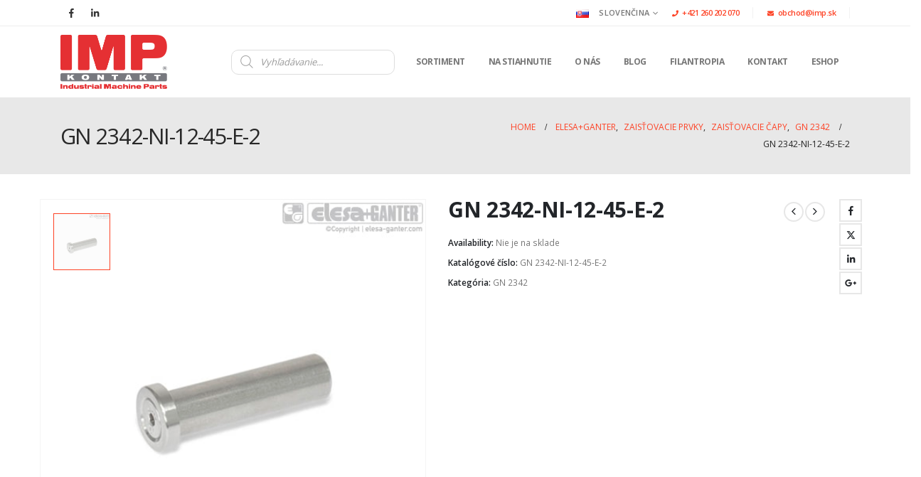

--- FILE ---
content_type: text/html; charset=UTF-8
request_url: https://imp.sk/produkt/gn-2342-ni-12-45-e-2/
body_size: 33182
content:
	<!DOCTYPE html>
	<html  lang="sk-SK">
	<head>
		<meta http-equiv="X-UA-Compatible" content="IE=edge" />
		<meta http-equiv="Content-Type" content="text/html; charset=UTF-8" />
		<meta name="viewport" content="width=device-width, initial-scale=1, minimum-scale=1" />

		<link rel="profile" href="https://gmpg.org/xfn/11" />
		<link rel="pingback" href="https://imp.sk/xmlrpc.php" />
		<meta name='robots' content='index, follow, max-image-preview:large, max-snippet:-1, max-video-preview:-1' />
	<style>img:is([sizes="auto" i], [sizes^="auto," i]) { contain-intrinsic-size: 3000px 1500px }</style>
	
<!-- Google Tag Manager for WordPress by gtm4wp.com -->
<script data-cfasync="false" data-pagespeed-no-defer>
	var gtm4wp_datalayer_name = "dataLayer";
	var dataLayer = dataLayer || [];
	const gtm4wp_use_sku_instead = false;
	const gtm4wp_currency = 'EUR';
	const gtm4wp_product_per_impression = false;
	const gtm4wp_clear_ecommerce = false;

	const gtm4wp_scrollerscript_debugmode         = false;
	const gtm4wp_scrollerscript_callbacktime      = 100;
	const gtm4wp_scrollerscript_readerlocation    = 150;
	const gtm4wp_scrollerscript_contentelementid  = "content";
	const gtm4wp_scrollerscript_scannertime       = 60;
</script>
<!-- End Google Tag Manager for WordPress by gtm4wp.com -->
	<!-- This site is optimized with the Yoast SEO plugin v25.7 - https://yoast.com/wordpress/plugins/seo/ -->
	<title>GN 2342-NI-12-45-E-2 | IMP.sk</title>
	<link rel="canonical" href="https://imp.sk/produkt/gn-2342-ni-12-45-e-2/" />
	<meta property="og:locale" content="sk_SK" />
	<meta property="og:type" content="article" />
	<meta property="og:title" content="GN 2342-NI-12-45-E-2 | IMP.sk" />
	<meta property="og:url" content="https://imp.sk/produkt/gn-2342-ni-12-45-e-2/" />
	<meta property="og:site_name" content="Špeciálne strojárske súčiastky, lisovacie prvky" />
	<meta property="article:publisher" content="https://www.facebook.com/impkontakt" />
	<meta property="og:image" content="https://imp.sk/wp-content/uploads/2021/08/112030.jpg" />
	<meta property="og:image:width" content="488" />
	<meta property="og:image:height" content="454" />
	<meta property="og:image:type" content="image/jpeg" />
	<meta name="twitter:card" content="summary_large_image" />
	<script type="application/ld+json" class="yoast-schema-graph">{"@context":"https://schema.org","@graph":[{"@type":"WebPage","@id":"https://imp.sk/produkt/gn-2342-ni-12-45-e-2/","url":"https://imp.sk/produkt/gn-2342-ni-12-45-e-2/","name":"GN 2342-NI-12-45-E-2 | IMP.sk","isPartOf":{"@id":"https://imp.sk/#website"},"primaryImageOfPage":{"@id":"https://imp.sk/produkt/gn-2342-ni-12-45-e-2/#primaryimage"},"image":{"@id":"https://imp.sk/produkt/gn-2342-ni-12-45-e-2/#primaryimage"},"thumbnailUrl":"https://imp.sk/wp-content/uploads/2021/08/112030.jpg","datePublished":"2021-08-17T11:37:02+00:00","breadcrumb":{"@id":"https://imp.sk/produkt/gn-2342-ni-12-45-e-2/#breadcrumb"},"inLanguage":"sk-SK","potentialAction":[{"@type":"ReadAction","target":["https://imp.sk/produkt/gn-2342-ni-12-45-e-2/"]}]},{"@type":"ImageObject","inLanguage":"sk-SK","@id":"https://imp.sk/produkt/gn-2342-ni-12-45-e-2/#primaryimage","url":"https://imp.sk/wp-content/uploads/2021/08/112030.jpg","contentUrl":"https://imp.sk/wp-content/uploads/2021/08/112030.jpg","width":488,"height":454},{"@type":"BreadcrumbList","@id":"https://imp.sk/produkt/gn-2342-ni-12-45-e-2/#breadcrumb","itemListElement":[{"@type":"ListItem","position":1,"name":"Home","item":"https://imp.sk/"},{"@type":"ListItem","position":2,"name":"Produkty","item":"https://imp.sk/produkty/"},{"@type":"ListItem","position":3,"name":"GN 2342-NI-12-45-E-2"}]},{"@type":"WebSite","@id":"https://imp.sk/#website","url":"https://imp.sk/","name":"Špeciálne strojárske súčiastky, lisovacie prvky","description":"Špeciálne strojárske súčiastky, lisovacie prvky","publisher":{"@id":"https://imp.sk/#organization"},"potentialAction":[{"@type":"SearchAction","target":{"@type":"EntryPoint","urlTemplate":"https://imp.sk/?s={search_term_string}"},"query-input":{"@type":"PropertyValueSpecification","valueRequired":true,"valueName":"search_term_string"}}],"inLanguage":"sk-SK"},{"@type":"Organization","@id":"https://imp.sk/#organization","name":"IMP KONTAKT, spol. s r.o.","url":"https://imp.sk/","logo":{"@type":"ImageObject","inLanguage":"sk-SK","@id":"https://imp.sk/#/schema/logo/image/","url":"https://imp.sk/wp-content/uploads/2020/06/logo-imp.png","contentUrl":"https://imp.sk/wp-content/uploads/2020/06/logo-imp.png","width":299,"height":152,"caption":"IMP KONTAKT, spol. s r.o."},"image":{"@id":"https://imp.sk/#/schema/logo/image/"},"sameAs":["https://www.facebook.com/impkontakt","https://sk.linkedin.com/company/imp-kontakt-ltd-"]}]}</script>
	<!-- / Yoast SEO plugin. -->


<link href='https://fonts.gstatic.com' crossorigin rel='preconnect' />
<link rel="alternate" type="application/rss+xml" title="RSS kanál: Špeciálne strojárske súčiastky, lisovacie prvky &raquo;" href="https://imp.sk/feed/" />
<link rel="alternate" type="application/rss+xml" title="RSS kanál komentárov webu Špeciálne strojárske súčiastky, lisovacie prvky &raquo;" href="https://imp.sk/comments/feed/" />
		<link rel="shortcut icon" href="//imp.sk/wp-content/uploads/2020/06/logo-imp.png" type="image/x-icon" />
				<link rel="apple-touch-icon" href="//imp.sk/wp-content/uploads/2020/06/logo-imp.png" />
				<link rel="apple-touch-icon" sizes="120x120" href="//imp.sk/wp-content/uploads/2020/06/logo-imp.png" />
				<link rel="apple-touch-icon" sizes="76x76" href="//imp.sk/wp-content/uploads/2020/06/logo-imp.png" />
				<link rel="apple-touch-icon" sizes="152x152" href="//imp.sk/wp-content/uploads/2020/06/logo-imp.png" />
		<style id='wp-emoji-styles-inline-css'>

	img.wp-smiley, img.emoji {
		display: inline !important;
		border: none !important;
		box-shadow: none !important;
		height: 1em !important;
		width: 1em !important;
		margin: 0 0.07em !important;
		vertical-align: -0.1em !important;
		background: none !important;
		padding: 0 !important;
	}
</style>
<link rel='stylesheet' id='wp-block-library-css' href='https://imp.sk/wp-includes/css/dist/block-library/style.min.css?ver=6.8.3' media='all' />
<style id='wp-block-library-theme-inline-css'>
.wp-block-audio :where(figcaption){color:#555;font-size:13px;text-align:center}.is-dark-theme .wp-block-audio :where(figcaption){color:#ffffffa6}.wp-block-audio{margin:0 0 1em}.wp-block-code{border:1px solid #ccc;border-radius:4px;font-family:Menlo,Consolas,monaco,monospace;padding:.8em 1em}.wp-block-embed :where(figcaption){color:#555;font-size:13px;text-align:center}.is-dark-theme .wp-block-embed :where(figcaption){color:#ffffffa6}.wp-block-embed{margin:0 0 1em}.blocks-gallery-caption{color:#555;font-size:13px;text-align:center}.is-dark-theme .blocks-gallery-caption{color:#ffffffa6}:root :where(.wp-block-image figcaption){color:#555;font-size:13px;text-align:center}.is-dark-theme :root :where(.wp-block-image figcaption){color:#ffffffa6}.wp-block-image{margin:0 0 1em}.wp-block-pullquote{border-bottom:4px solid;border-top:4px solid;color:currentColor;margin-bottom:1.75em}.wp-block-pullquote cite,.wp-block-pullquote footer,.wp-block-pullquote__citation{color:currentColor;font-size:.8125em;font-style:normal;text-transform:uppercase}.wp-block-quote{border-left:.25em solid;margin:0 0 1.75em;padding-left:1em}.wp-block-quote cite,.wp-block-quote footer{color:currentColor;font-size:.8125em;font-style:normal;position:relative}.wp-block-quote:where(.has-text-align-right){border-left:none;border-right:.25em solid;padding-left:0;padding-right:1em}.wp-block-quote:where(.has-text-align-center){border:none;padding-left:0}.wp-block-quote.is-large,.wp-block-quote.is-style-large,.wp-block-quote:where(.is-style-plain){border:none}.wp-block-search .wp-block-search__label{font-weight:700}.wp-block-search__button{border:1px solid #ccc;padding:.375em .625em}:where(.wp-block-group.has-background){padding:1.25em 2.375em}.wp-block-separator.has-css-opacity{opacity:.4}.wp-block-separator{border:none;border-bottom:2px solid;margin-left:auto;margin-right:auto}.wp-block-separator.has-alpha-channel-opacity{opacity:1}.wp-block-separator:not(.is-style-wide):not(.is-style-dots){width:100px}.wp-block-separator.has-background:not(.is-style-dots){border-bottom:none;height:1px}.wp-block-separator.has-background:not(.is-style-wide):not(.is-style-dots){height:2px}.wp-block-table{margin:0 0 1em}.wp-block-table td,.wp-block-table th{word-break:normal}.wp-block-table :where(figcaption){color:#555;font-size:13px;text-align:center}.is-dark-theme .wp-block-table :where(figcaption){color:#ffffffa6}.wp-block-video :where(figcaption){color:#555;font-size:13px;text-align:center}.is-dark-theme .wp-block-video :where(figcaption){color:#ffffffa6}.wp-block-video{margin:0 0 1em}:root :where(.wp-block-template-part.has-background){margin-bottom:0;margin-top:0;padding:1.25em 2.375em}
</style>
<style id='classic-theme-styles-inline-css'>
/*! This file is auto-generated */
.wp-block-button__link{color:#fff;background-color:#32373c;border-radius:9999px;box-shadow:none;text-decoration:none;padding:calc(.667em + 2px) calc(1.333em + 2px);font-size:1.125em}.wp-block-file__button{background:#32373c;color:#fff;text-decoration:none}
</style>
<style id='global-styles-inline-css'>
:root{--wp--preset--aspect-ratio--square: 1;--wp--preset--aspect-ratio--4-3: 4/3;--wp--preset--aspect-ratio--3-4: 3/4;--wp--preset--aspect-ratio--3-2: 3/2;--wp--preset--aspect-ratio--2-3: 2/3;--wp--preset--aspect-ratio--16-9: 16/9;--wp--preset--aspect-ratio--9-16: 9/16;--wp--preset--color--black: #000000;--wp--preset--color--cyan-bluish-gray: #abb8c3;--wp--preset--color--white: #ffffff;--wp--preset--color--pale-pink: #f78da7;--wp--preset--color--vivid-red: #cf2e2e;--wp--preset--color--luminous-vivid-orange: #ff6900;--wp--preset--color--luminous-vivid-amber: #fcb900;--wp--preset--color--light-green-cyan: #7bdcb5;--wp--preset--color--vivid-green-cyan: #00d084;--wp--preset--color--pale-cyan-blue: #8ed1fc;--wp--preset--color--vivid-cyan-blue: #0693e3;--wp--preset--color--vivid-purple: #9b51e0;--wp--preset--color--primary: var(--porto-primary-color);--wp--preset--color--secondary: var(--porto-secondary-color);--wp--preset--color--tertiary: var(--porto-tertiary-color);--wp--preset--color--quaternary: var(--porto-quaternary-color);--wp--preset--color--dark: var(--porto-dark-color);--wp--preset--color--light: var(--porto-light-color);--wp--preset--color--primary-hover: var(--porto-primary-light-5);--wp--preset--gradient--vivid-cyan-blue-to-vivid-purple: linear-gradient(135deg,rgba(6,147,227,1) 0%,rgb(155,81,224) 100%);--wp--preset--gradient--light-green-cyan-to-vivid-green-cyan: linear-gradient(135deg,rgb(122,220,180) 0%,rgb(0,208,130) 100%);--wp--preset--gradient--luminous-vivid-amber-to-luminous-vivid-orange: linear-gradient(135deg,rgba(252,185,0,1) 0%,rgba(255,105,0,1) 100%);--wp--preset--gradient--luminous-vivid-orange-to-vivid-red: linear-gradient(135deg,rgba(255,105,0,1) 0%,rgb(207,46,46) 100%);--wp--preset--gradient--very-light-gray-to-cyan-bluish-gray: linear-gradient(135deg,rgb(238,238,238) 0%,rgb(169,184,195) 100%);--wp--preset--gradient--cool-to-warm-spectrum: linear-gradient(135deg,rgb(74,234,220) 0%,rgb(151,120,209) 20%,rgb(207,42,186) 40%,rgb(238,44,130) 60%,rgb(251,105,98) 80%,rgb(254,248,76) 100%);--wp--preset--gradient--blush-light-purple: linear-gradient(135deg,rgb(255,206,236) 0%,rgb(152,150,240) 100%);--wp--preset--gradient--blush-bordeaux: linear-gradient(135deg,rgb(254,205,165) 0%,rgb(254,45,45) 50%,rgb(107,0,62) 100%);--wp--preset--gradient--luminous-dusk: linear-gradient(135deg,rgb(255,203,112) 0%,rgb(199,81,192) 50%,rgb(65,88,208) 100%);--wp--preset--gradient--pale-ocean: linear-gradient(135deg,rgb(255,245,203) 0%,rgb(182,227,212) 50%,rgb(51,167,181) 100%);--wp--preset--gradient--electric-grass: linear-gradient(135deg,rgb(202,248,128) 0%,rgb(113,206,126) 100%);--wp--preset--gradient--midnight: linear-gradient(135deg,rgb(2,3,129) 0%,rgb(40,116,252) 100%);--wp--preset--font-size--small: 13px;--wp--preset--font-size--medium: 20px;--wp--preset--font-size--large: 36px;--wp--preset--font-size--x-large: 42px;--wp--preset--spacing--20: 0.44rem;--wp--preset--spacing--30: 0.67rem;--wp--preset--spacing--40: 1rem;--wp--preset--spacing--50: 1.5rem;--wp--preset--spacing--60: 2.25rem;--wp--preset--spacing--70: 3.38rem;--wp--preset--spacing--80: 5.06rem;--wp--preset--shadow--natural: 6px 6px 9px rgba(0, 0, 0, 0.2);--wp--preset--shadow--deep: 12px 12px 50px rgba(0, 0, 0, 0.4);--wp--preset--shadow--sharp: 6px 6px 0px rgba(0, 0, 0, 0.2);--wp--preset--shadow--outlined: 6px 6px 0px -3px rgba(255, 255, 255, 1), 6px 6px rgba(0, 0, 0, 1);--wp--preset--shadow--crisp: 6px 6px 0px rgba(0, 0, 0, 1);}:where(.is-layout-flex){gap: 0.5em;}:where(.is-layout-grid){gap: 0.5em;}body .is-layout-flex{display: flex;}.is-layout-flex{flex-wrap: wrap;align-items: center;}.is-layout-flex > :is(*, div){margin: 0;}body .is-layout-grid{display: grid;}.is-layout-grid > :is(*, div){margin: 0;}:where(.wp-block-columns.is-layout-flex){gap: 2em;}:where(.wp-block-columns.is-layout-grid){gap: 2em;}:where(.wp-block-post-template.is-layout-flex){gap: 1.25em;}:where(.wp-block-post-template.is-layout-grid){gap: 1.25em;}.has-black-color{color: var(--wp--preset--color--black) !important;}.has-cyan-bluish-gray-color{color: var(--wp--preset--color--cyan-bluish-gray) !important;}.has-white-color{color: var(--wp--preset--color--white) !important;}.has-pale-pink-color{color: var(--wp--preset--color--pale-pink) !important;}.has-vivid-red-color{color: var(--wp--preset--color--vivid-red) !important;}.has-luminous-vivid-orange-color{color: var(--wp--preset--color--luminous-vivid-orange) !important;}.has-luminous-vivid-amber-color{color: var(--wp--preset--color--luminous-vivid-amber) !important;}.has-light-green-cyan-color{color: var(--wp--preset--color--light-green-cyan) !important;}.has-vivid-green-cyan-color{color: var(--wp--preset--color--vivid-green-cyan) !important;}.has-pale-cyan-blue-color{color: var(--wp--preset--color--pale-cyan-blue) !important;}.has-vivid-cyan-blue-color{color: var(--wp--preset--color--vivid-cyan-blue) !important;}.has-vivid-purple-color{color: var(--wp--preset--color--vivid-purple) !important;}.has-black-background-color{background-color: var(--wp--preset--color--black) !important;}.has-cyan-bluish-gray-background-color{background-color: var(--wp--preset--color--cyan-bluish-gray) !important;}.has-white-background-color{background-color: var(--wp--preset--color--white) !important;}.has-pale-pink-background-color{background-color: var(--wp--preset--color--pale-pink) !important;}.has-vivid-red-background-color{background-color: var(--wp--preset--color--vivid-red) !important;}.has-luminous-vivid-orange-background-color{background-color: var(--wp--preset--color--luminous-vivid-orange) !important;}.has-luminous-vivid-amber-background-color{background-color: var(--wp--preset--color--luminous-vivid-amber) !important;}.has-light-green-cyan-background-color{background-color: var(--wp--preset--color--light-green-cyan) !important;}.has-vivid-green-cyan-background-color{background-color: var(--wp--preset--color--vivid-green-cyan) !important;}.has-pale-cyan-blue-background-color{background-color: var(--wp--preset--color--pale-cyan-blue) !important;}.has-vivid-cyan-blue-background-color{background-color: var(--wp--preset--color--vivid-cyan-blue) !important;}.has-vivid-purple-background-color{background-color: var(--wp--preset--color--vivid-purple) !important;}.has-black-border-color{border-color: var(--wp--preset--color--black) !important;}.has-cyan-bluish-gray-border-color{border-color: var(--wp--preset--color--cyan-bluish-gray) !important;}.has-white-border-color{border-color: var(--wp--preset--color--white) !important;}.has-pale-pink-border-color{border-color: var(--wp--preset--color--pale-pink) !important;}.has-vivid-red-border-color{border-color: var(--wp--preset--color--vivid-red) !important;}.has-luminous-vivid-orange-border-color{border-color: var(--wp--preset--color--luminous-vivid-orange) !important;}.has-luminous-vivid-amber-border-color{border-color: var(--wp--preset--color--luminous-vivid-amber) !important;}.has-light-green-cyan-border-color{border-color: var(--wp--preset--color--light-green-cyan) !important;}.has-vivid-green-cyan-border-color{border-color: var(--wp--preset--color--vivid-green-cyan) !important;}.has-pale-cyan-blue-border-color{border-color: var(--wp--preset--color--pale-cyan-blue) !important;}.has-vivid-cyan-blue-border-color{border-color: var(--wp--preset--color--vivid-cyan-blue) !important;}.has-vivid-purple-border-color{border-color: var(--wp--preset--color--vivid-purple) !important;}.has-vivid-cyan-blue-to-vivid-purple-gradient-background{background: var(--wp--preset--gradient--vivid-cyan-blue-to-vivid-purple) !important;}.has-light-green-cyan-to-vivid-green-cyan-gradient-background{background: var(--wp--preset--gradient--light-green-cyan-to-vivid-green-cyan) !important;}.has-luminous-vivid-amber-to-luminous-vivid-orange-gradient-background{background: var(--wp--preset--gradient--luminous-vivid-amber-to-luminous-vivid-orange) !important;}.has-luminous-vivid-orange-to-vivid-red-gradient-background{background: var(--wp--preset--gradient--luminous-vivid-orange-to-vivid-red) !important;}.has-very-light-gray-to-cyan-bluish-gray-gradient-background{background: var(--wp--preset--gradient--very-light-gray-to-cyan-bluish-gray) !important;}.has-cool-to-warm-spectrum-gradient-background{background: var(--wp--preset--gradient--cool-to-warm-spectrum) !important;}.has-blush-light-purple-gradient-background{background: var(--wp--preset--gradient--blush-light-purple) !important;}.has-blush-bordeaux-gradient-background{background: var(--wp--preset--gradient--blush-bordeaux) !important;}.has-luminous-dusk-gradient-background{background: var(--wp--preset--gradient--luminous-dusk) !important;}.has-pale-ocean-gradient-background{background: var(--wp--preset--gradient--pale-ocean) !important;}.has-electric-grass-gradient-background{background: var(--wp--preset--gradient--electric-grass) !important;}.has-midnight-gradient-background{background: var(--wp--preset--gradient--midnight) !important;}.has-small-font-size{font-size: var(--wp--preset--font-size--small) !important;}.has-medium-font-size{font-size: var(--wp--preset--font-size--medium) !important;}.has-large-font-size{font-size: var(--wp--preset--font-size--large) !important;}.has-x-large-font-size{font-size: var(--wp--preset--font-size--x-large) !important;}
:where(.wp-block-post-template.is-layout-flex){gap: 1.25em;}:where(.wp-block-post-template.is-layout-grid){gap: 1.25em;}
:where(.wp-block-columns.is-layout-flex){gap: 2em;}:where(.wp-block-columns.is-layout-grid){gap: 2em;}
:root :where(.wp-block-pullquote){font-size: 1.5em;line-height: 1.6;}
</style>
<link rel='stylesheet' id='photoswipe-css' href='https://imp.sk/wp-content/plugins/woocommerce/assets/css/photoswipe/photoswipe.min.css?ver=10.1.3' media='all' />
<link rel='stylesheet' id='photoswipe-default-skin-css' href='https://imp.sk/wp-content/plugins/woocommerce/assets/css/photoswipe/default-skin/default-skin.min.css?ver=10.1.3' media='all' />
<style id='woocommerce-inline-inline-css'>
.woocommerce form .form-row .required { visibility: visible; }
</style>
<link rel='stylesheet' id='cmplz-general-css' href='https://imp.sk/wp-content/plugins/complianz-gdpr-premium/assets/css/cookieblocker.min.css?ver=1767949555' media='all' />
<link rel='stylesheet' id='brands-styles-css' href='https://imp.sk/wp-content/plugins/woocommerce/assets/css/brands.css?ver=10.1.3' media='all' />
<link rel='stylesheet' id='dgwt-wcas-style-css' href='https://imp.sk/wp-content/plugins/ajax-search-for-woocommerce-premium/assets/css/style.min.css?ver=1.30.1' media='all' />
<link rel='stylesheet' id='porto-fs-progress-bar-css' href='https://imp.sk/wp-content/themes/porto/inc/lib/woocommerce-shipping-progress-bar/shipping-progress-bar.css?ver=7.6.2' media='all' />
<link rel='stylesheet' id='porto-css-vars-css' href='https://imp.sk/wp-content/uploads/porto_styles/theme_css_vars.css?ver=7.6.2' media='all' />
<link rel='stylesheet' id='js_composer_front-css' href='https://imp.sk/wp-content/plugins/js_composer/assets/css/js_composer.min.css?ver=8.6.1' media='all' />
<link rel='stylesheet' id='bootstrap-css' href='https://imp.sk/wp-content/uploads/porto_styles/bootstrap.css?ver=7.6.2' media='all' />
<link rel='stylesheet' id='porto-plugins-css' href='https://imp.sk/wp-content/themes/porto/css/plugins_optimized.css?ver=7.6.2' media='all' />
<link rel='stylesheet' id='porto-theme-css' href='https://imp.sk/wp-content/themes/porto/css/theme.css?ver=7.6.2' media='all' />
<link rel='stylesheet' id='porto-animate-css' href='https://imp.sk/wp-content/themes/porto/css/part/animate.css?ver=7.6.2' media='all' />
<link rel='stylesheet' id='porto-widget-contact-info-css' href='https://imp.sk/wp-content/themes/porto/css/part/widget-contact-info.css?ver=7.6.2' media='all' />
<link rel='stylesheet' id='porto-widget-tw-tweet-css' href='https://imp.sk/wp-content/themes/porto/css/part/widget-tw-tweet.css?ver=7.6.2' media='all' />
<link rel='stylesheet' id='porto-widget-text-css' href='https://imp.sk/wp-content/themes/porto/css/part/widget-text.css?ver=7.6.2' media='all' />
<link rel='stylesheet' id='porto-widget-tag-cloud-css' href='https://imp.sk/wp-content/themes/porto/css/part/widget-tag-cloud.css?ver=7.6.2' media='all' />
<link rel='stylesheet' id='porto-blog-legacy-css' href='https://imp.sk/wp-content/themes/porto/css/part/blog-legacy.css?ver=7.6.2' media='all' />
<link rel='stylesheet' id='porto-header-shop-css' href='https://imp.sk/wp-content/themes/porto/css/part/header-shop.css?ver=7.6.2' media='all' />
<link rel='stylesheet' id='porto-header-legacy-css' href='https://imp.sk/wp-content/themes/porto/css/part/header-legacy.css?ver=7.6.2' media='all' />
<link rel='stylesheet' id='porto-footer-legacy-css' href='https://imp.sk/wp-content/themes/porto/css/part/footer-legacy.css?ver=7.6.2' media='all' />
<link rel='stylesheet' id='porto-nav-panel-css' href='https://imp.sk/wp-content/themes/porto/css/part/nav-panel.css?ver=7.6.2' media='all' />
<link rel='stylesheet' id='porto-revslider-css' href='https://imp.sk/wp-content/themes/porto/css/part/revslider.css?ver=7.6.2' media='all' />
<link rel='stylesheet' id='porto-media-mobile-sidebar-css' href='https://imp.sk/wp-content/themes/porto/css/part/media-mobile-sidebar.css?ver=7.6.2' media='(max-width:991px)' />
<link rel='stylesheet' id='porto-theme-portfolio-css' href='https://imp.sk/wp-content/themes/porto/css/theme_portfolio.css?ver=7.6.2' media='all' />
<link rel='stylesheet' id='porto-theme-member-css' href='https://imp.sk/wp-content/themes/porto/css/theme_member.css?ver=7.6.2' media='all' />
<link rel='stylesheet' id='porto-theme-event-css' href='https://imp.sk/wp-content/themes/porto/css/theme_event.css?ver=7.6.2' media='all' />
<link rel='stylesheet' id='porto-shortcodes-css' href='https://imp.sk/wp-content/uploads/porto_styles/shortcodes.css?ver=7.6.2' media='all' />
<link rel='stylesheet' id='porto-theme-shop-css' href='https://imp.sk/wp-content/themes/porto/css/theme_shop.css?ver=7.6.2' media='all' />
<link rel='stylesheet' id='porto-only-product-css' href='https://imp.sk/wp-content/themes/porto/css/part/only-product.css?ver=7.6.2' media='all' />
<link rel='stylesheet' id='porto-shop-legacy-css' href='https://imp.sk/wp-content/themes/porto/css/part/shop-legacy.css?ver=7.6.2' media='all' />
<link rel='stylesheet' id='porto-shop-sidebar-base-css' href='https://imp.sk/wp-content/themes/porto/css/part/shop-sidebar-base.css?ver=7.6.2' media='all' />
<link rel='stylesheet' id='porto-theme-wpb-css' href='https://imp.sk/wp-content/themes/porto/css/theme_wpb.css?ver=7.6.2' media='all' />
<link rel='stylesheet' id='porto-dynamic-style-css' href='https://imp.sk/wp-content/uploads/porto_styles/dynamic_style.css?ver=7.6.2' media='all' />
<link rel='stylesheet' id='porto-type-builder-css' href='https://imp.sk/wp-content/plugins/porto-functionality/builders/assets/type-builder.css?ver=3.6.2' media='all' />
<link rel='stylesheet' id='porto-account-login-style-css' href='https://imp.sk/wp-content/themes/porto/css/theme/shop/login-style/account-login.css?ver=7.6.2' media='all' />
<link rel='stylesheet' id='porto-theme-woopage-css' href='https://imp.sk/wp-content/themes/porto/css/theme/shop/other/woopage.css?ver=7.6.2' media='all' />
<link rel='stylesheet' id='porto-sp-layout-css' href='https://imp.sk/wp-content/themes/porto/css/theme/shop/single-product/full_width.css?ver=7.6.2' media='all' />
<link rel='stylesheet' id='porto-style-css' href='https://imp.sk/wp-content/themes/porto/style.css?ver=7.6.2' media='all' />
<style id='porto-style-inline-css'>
.side-header-narrow-bar-logo{max-width:100px}@media (min-width:992px){}.page-top .product-nav{position:static;height:auto;margin-top:0}.page-top .product-nav .product-prev,.page-top .product-nav .product-next{float:none;position:absolute;height:30px;top:50%;bottom:50%;margin-top:-15px}.page-top .product-nav .product-prev{right:10px}.page-top .product-nav .product-next{left:10px}.page-top .product-nav .product-next .product-popup{right:auto;left:0}.page-top .product-nav .product-next .product-popup:before{right:auto;left:6px}.page-top .sort-source{position:static;text-align:center;margin-top:5px;border-width:0}.page-top{padding-top:20px;padding-bottom:20px}.page-top .page-title{padding-bottom:0}@media (max-width:991px){.page-top .page-sub-title{margin-bottom:5px;margin-top:0}.page-top .breadcrumbs-wrap{margin-bottom:5px}}@media (min-width:992px){.page-top .page-title{min-height:0;line-height:1.25}.page-top .page-sub-title{line-height:1.6}.page-top .product-nav{display:inline-block;height:30px;vertical-align:middle;margin-left:10px}.page-top .product-nav .product-prev,.page-top .product-nav .product-next{position:relative}.page-top .product-nav .product-prev{float:left;left:0}.page-top .product-nav .product-prev .product-popup{right:auto;left:-26px}.page-top .product-nav .product-prev:before{right:auto;left:32px}.page-top .product-nav .product-next{float:left;left:0}.page-top .product-nav .product-next .product-popup{right:auto;left:0}.page-top .product-nav .product-next .product-popup:before{right:auto}}@media (min-width:992px){.page-top .product-nav{height:auto}.page-top .breadcrumb{-webkit-justify-content:flex-end;-ms-flex-pack:end;justify-content:flex-end}}.product-images .img-thumbnail .inner,.product-images .img-thumbnail .inner img{-webkit-transform:none;transform:none}.sticky-product{position:fixed;top:0;left:0;width:100%;z-index:1001;background-color:#fff;box-shadow:0 3px 5px rgba(0,0,0,0.08);padding:15px 0}.sticky-product.pos-bottom{top:auto;bottom:var(--porto-icon-menus-mobile,0);box-shadow:0 -3px 5px rgba(0,0,0,0.08)}.sticky-product .container{display:-ms-flexbox;display:flex;-ms-flex-align:center;align-items:center;-ms-flex-wrap:wrap;flex-wrap:wrap}.sticky-product .sticky-image{max-width:60px;margin-right:15px}.sticky-product .add-to-cart{-ms-flex:1;flex:1;text-align:right;margin-top:5px}.sticky-product .product-name{font-size:16px;font-weight:600;line-height:inherit;margin-bottom:0}.sticky-product .sticky-detail{line-height:1.5;display:-ms-flexbox;display:flex}.sticky-product .star-rating{margin:5px 15px;font-size:1em}.sticky-product .availability{padding-top:2px}.sticky-product .sticky-detail .price{font-family:Open Sans,Open Sans,sans-serif;font-weight:400;margin-bottom:0;font-size:1.3em;line-height:1.5}.sticky-product.pos-top:not(.hide){top:0;opacity:1;visibility:visible;transform:translate3d( 0,0,0 )}.sticky-product.pos-top.scroll-down{opacity:0 !important;visibility:hidden;transform:translate3d( 0,-100%,0 )}.sticky-product.sticky-ready{transition:left .3s,visibility 0.3s,opacity 0.3s,transform 0.3s,top 0.3s ease}.sticky-product .quantity.extra-type{display:none}@media (min-width:992px){body.single-product .sticky-product .container{padding-left:calc(var(--porto-grid-gutter-width) / 2);padding-right:calc(var(--porto-grid-gutter-width) / 2)}}.sticky-product .container{padding-left:var(--porto-fluid-spacing);padding-right:var(--porto-fluid-spacing)}@media (max-width:768px){.sticky-product .sticky-image,.sticky-product .sticky-detail,.sticky-product{display:none}.sticky-product.show-mobile{display:block;padding-top:10px;padding-bottom:10px}.sticky-product.show-mobile .add-to-cart{margin-top:0}.sticky-product.show-mobile .single_add_to_cart_button{margin:0;width:100%}}#login-form-popup{max-width:480px}.blog-h3{margin-bottom:-30px}.grecaptcha-badge{display:none !important}.cat-item-15{display:none}.cat-item-7491{display:none}.cat-item-7494{display:none}.cat-item-7461{display:none}.cat-item-7477{display:none}.search1 .aws-container .aws-search-form{height:30px}.search2 .aws-container .aws-search-form{height:25px}.fakturacna-tabulka td{padding:3px}tr:nth-child(even){background-color:#dddddd}.cenova-ponuka .porto-section{padding-top:20px;padding-bottom:20px}.prospekt-download{font-size:10px}ul.products li.product-category .thumb-info-title{padding-top:8px;padding-bottom:8px;padding-left:15px;padding-right:15px;text-align:center}.product-category .thumb-info-title{background:#fd4027!important}ul.products .product-col{padding-left:10px;padding-right:10px}ul.products li.product-category .thumb-info h3{font-weight:600;margin:0 0 0;color:inherit}.karty-katalogu .thumb-info .thumb-info-title{transition:0.3s;background:#fd4326;left:0;bottom:0;color:#fff;font-size:15px;font-weight:600;letter-spacing:0;padding:5px 5px 5px;position:absolute;max-width:100%;width:100%}.karty-katalogu:hover .thumb-info .thumb-info-title{background:#fd4326e6}.karty-katalogu .thumb-info{border-style:solid;border-color:#6c6c6c;border-width:1px}@media (max-width:1000px){.karty-katalogu .thumb-info .thumb-info-title{font-size:14px}}@media (max-width:860px){.karty-katalogu .thumb-info .thumb-info-title{font-size:13px}ul.products li.product-category .thumb-info-title{padding-top:7px;padding-bottom:7px;padding-left:10px;padding-right:10px}ul.products li.product-category .thumb-info h3{font-size:14px}}@media (max-width:350px){.karty-katalogu .thumb-info .thumb-info-title{font-size:12px;padding:1px 5px 1px}}.karty-kategorii .porto-sicon-header h3.porto-sicon-title{font-size:1.2em;font-weight:500;text-transform:uppercase}.porto-sicon-title:hover{text-decoration:underline;color:#fd4326}b{font-weight:900}.progress-label{font-size:.8em}.portfolio-item .thumb-info{background:#f4f4f4}.image-box .porto-sicon-header p{letter-spacing:-0.05em}@media (min-width:992px){#header .logo{margin-left:0;margin-right:50px}#header .header-left{-ms-flex-pack:end;justify-content:flex-end}#header .header-right{-ms-flex-pack:start;justify-content:flex-start}#header .header-main .header-right{padding-left:0;padding-right:0}#header .header-left .main-menu,#header .header-right .separator{margin-left:2px}}.btn{font-weight:700}.btn-modern{font-size:.88em}.btn-badge{position:relative}.btn-badge .badge{padding:.5em .8em;background:#212529;top:-0.5rem;right:-0.5rem;position:absolute;font-size:75%;border-radius:10px}.vc_btn3.vc_btn3-icon-right .vc_btn3-icon{margin-left:.5rem}.section-primary .owl-carousel .owl-dots .owl-dot span{background:rgba(255,255,255,.6)}.section-primary .owl-carousel .owl-dots .owl-dot.active span,.section-primary .owl-carousel .owl-dots .owl-dot:hover span{background:#fff}.hover-box{-webkit-perspective:1000px;perspective:1000px}.hover-box .porto-sicon-box,.hover-box .porto-ibanner{-webkit-backface-visibility:hidden;backface-visibility:hidden;box-shadow:0 0 44px -10px rgba(0,0,0,0.15);-webkit-transform-style:preserve-3d;transform-style:preserve-3d;transition:transform .5s;overflow:visible;margin-bottom:0}.hover-box .porto-ibanner{position:absolute;left:15px;top:0;right:15px;bottom:0;transform:translate3d(0,0,-1px) rotateY(180deg)}.hover-box .porto-ibanner-title{color:#fff;font-weight:700;margin-bottom:15px}.hover-box .porto-ibanner-desc{padding:55px 48px 48px;color:rgba(255,255,255,.5)}.porto-ibanner .porto-ibanner-content{font-size:14px;line-height:26px}.hover-box .btn{font-weight:700;margin-top:30px}.hover-box .porto-sicon-box,.hover-box:hover .porto-ibanner{-webkit-transform:translate3d(0,0,1px) rotateY(0deg);transform:translate3d(0,0,1px) rotateY(0deg)}.hover-box:hover .porto-sicon-box{-webkit-transform:translate3d(0,0,-1px) rotateY(-180deg);transform:translate3d(0,0,-1px) rotateY(-180deg)}.hover-box .porto-ibanner-desc,.hover-box .porto-sicon-box > *{-webkit-perspective:inherit;perspective:inherit;-webkit-transform:translate3d(0,0,60px);transform:translate3d(0,0,60px);-webkit-backface-visibility:hidden;backface-visibility:hidden}#footer .footer-main .row > div:first-child{display:flex;align-items:center}#footer .footer-bottom{border-top:1px solid rgba(255,255,255,.05);font-size:1em;font-weight:600;padding:0}#footer .widget.contact-info{margin-top:-22px}.member-item .thumb-info-inner{font-size:15px}.member-item .thumb-info-caption-text{height:70px}#footer .widget.contact-info{margin-top:0}.porto-sicon-box{margin-bottom:5px}.default-icon .porto-sicon-default .porto-icon{margin-right:5px}.product-category .thumb-info-type{display:none!important}.thumb-info .thumb-info-title{bottom:5%;padding:5px 21px 2px}div#wpcf7-f11534-p11533-o1 span.wpcf7-list-item{display:block}div#wpcf7-f11534-p11533-o1 textarea{max-height:80px}div#wpcf7-f12318-p12317-o1 span.wpcf7-list-item{display:block}div#wpcf7-f12318-p12317-o1 textarea{max-height:80px}.wpcf7 label{margin-bottom:0}input.wpcf7-submit{margin-top:10px}.hover-div{padding-top:10px}.hover-div:hover{background-color:#ff0000;color:#fff!important;border-radius:15px}.hover-div:hover a{color:#fff}
</style>
<link rel='stylesheet' id='porto-360-gallery-css' href='https://imp.sk/wp-content/themes/porto/inc/lib/threesixty/threesixty.css?ver=7.6.2' media='all' />
<link rel='stylesheet' id='styles-child-css' href='https://imp.sk/wp-content/themes/impkontakt/style.css?ver=6.8.3' media='all' />
<script src="https://imp.sk/wp-includes/js/jquery/jquery.min.js?ver=3.7.1" id="jquery-core-js"></script>
<script src="https://imp.sk/wp-includes/js/jquery/jquery-migrate.min.js?ver=3.4.1" id="jquery-migrate-js"></script>
<script src="https://imp.sk/wp-content/plugins/woocommerce/assets/js/jquery-blockui/jquery.blockUI.min.js?ver=2.7.0-wc.10.1.3" id="jquery-blockui-js" data-wp-strategy="defer"></script>
<script id="wc-add-to-cart-js-extra">
var wc_add_to_cart_params = {"ajax_url":"\/wp-admin\/admin-ajax.php?lang=sk","wc_ajax_url":"\/?wc-ajax=%%endpoint%%&lang=sk","i18n_view_cart":"Zobrazi\u0165 ko\u0161\u00edk","cart_url":"https:\/\/imp.sk\/cart\/","is_cart":"","cart_redirect_after_add":"no"};
</script>
<script src="https://imp.sk/wp-content/plugins/woocommerce/assets/js/frontend/add-to-cart.min.js?ver=10.1.3" id="wc-add-to-cart-js" data-wp-strategy="defer"></script>
<script src="https://imp.sk/wp-content/plugins/woocommerce/assets/js/photoswipe/photoswipe.min.js?ver=4.1.1-wc.10.1.3" id="photoswipe-js" defer data-wp-strategy="defer"></script>
<script src="https://imp.sk/wp-content/plugins/woocommerce/assets/js/photoswipe/photoswipe-ui-default.min.js?ver=4.1.1-wc.10.1.3" id="photoswipe-ui-default-js" defer data-wp-strategy="defer"></script>
<script id="wc-single-product-js-extra">
var wc_single_product_params = {"i18n_required_rating_text":"Pros\u00edm ohodno\u0165te","i18n_rating_options":["1 z 5 hviezdi\u010diek","2 z 5 hviezdi\u010diek","3 z 5 hviezdi\u010diek","4 z 5 hviezdi\u010diek","5 z 5 hviezdi\u010diek"],"i18n_product_gallery_trigger_text":"Zobrazi\u0165 gal\u00e9riu obr\u00e1zkov na celej obrazovke","review_rating_required":"yes","flexslider":{"rtl":false,"animation":"slide","smoothHeight":true,"directionNav":false,"controlNav":"thumbnails","slideshow":false,"animationSpeed":500,"animationLoop":false,"allowOneSlide":false},"zoom_enabled":"","zoom_options":[],"photoswipe_enabled":"1","photoswipe_options":{"shareEl":false,"closeOnScroll":false,"history":false,"hideAnimationDuration":0,"showAnimationDuration":0},"flexslider_enabled":""};
</script>
<script src="https://imp.sk/wp-content/plugins/woocommerce/assets/js/frontend/single-product.min.js?ver=10.1.3" id="wc-single-product-js" defer data-wp-strategy="defer"></script>
<script src="https://imp.sk/wp-content/plugins/woocommerce/assets/js/js-cookie/js.cookie.min.js?ver=2.1.4-wc.10.1.3" id="js-cookie-js" defer data-wp-strategy="defer"></script>
<script id="woocommerce-js-extra">
var woocommerce_params = {"ajax_url":"\/wp-admin\/admin-ajax.php?lang=sk","wc_ajax_url":"\/?wc-ajax=%%endpoint%%&lang=sk","i18n_password_show":"Zobrazi\u0165 heslo","i18n_password_hide":"Skry\u0165 heslo"};
</script>
<script src="https://imp.sk/wp-content/plugins/woocommerce/assets/js/frontend/woocommerce.min.js?ver=10.1.3" id="woocommerce-js" defer data-wp-strategy="defer"></script>
<script src="https://imp.sk/wp-content/plugins/duracelltomi-google-tag-manager/dist/js/analytics-talk-content-tracking.js?ver=1.21.1" id="gtm4wp-scroll-tracking-js"></script>
<script src="https://imp.sk/wp-content/plugins/js_composer/assets/js/vendors/woocommerce-add-to-cart.js?ver=8.6.1" id="vc_woocommerce-add-to-cart-js-js"></script>
<script id="wc-cart-fragments-js-extra">
var wc_cart_fragments_params = {"ajax_url":"\/wp-admin\/admin-ajax.php?lang=sk","wc_ajax_url":"\/?wc-ajax=%%endpoint%%&lang=sk","cart_hash_key":"wc_cart_hash_f98ea4b2eb64c852d0c89754f20e8edf","fragment_name":"wc_fragments_f98ea4b2eb64c852d0c89754f20e8edf","request_timeout":"15000"};
</script>
<script src="https://imp.sk/wp-content/plugins/woocommerce/assets/js/frontend/cart-fragments.min.js?ver=10.1.3" id="wc-cart-fragments-js" defer data-wp-strategy="defer"></script>
<script></script><link rel="https://api.w.org/" href="https://imp.sk/wp-json/" /><link rel="alternate" title="JSON" type="application/json" href="https://imp.sk/wp-json/wp/v2/product/16587" /><link rel="EditURI" type="application/rsd+xml" title="RSD" href="https://imp.sk/xmlrpc.php?rsd" />
<meta name="generator" content="WordPress 6.8.3" />
<meta name="generator" content="WooCommerce 10.1.3" />
<link rel='shortlink' href='https://imp.sk/?p=16587' />
<link rel="alternate" title="oEmbed (JSON)" type="application/json+oembed" href="https://imp.sk/wp-json/oembed/1.0/embed?url=https%3A%2F%2Fimp.sk%2Fprodukt%2Fgn-2342-ni-12-45-e-2%2F" />
<link rel="alternate" title="oEmbed (XML)" type="text/xml+oembed" href="https://imp.sk/wp-json/oembed/1.0/embed?url=https%3A%2F%2Fimp.sk%2Fprodukt%2Fgn-2342-ni-12-45-e-2%2F&#038;format=xml" />
			<style>.cmplz-hidden {
					display: none !important;
				}</style>
<!-- Google Tag Manager for WordPress by gtm4wp.com -->
<!-- GTM Container placement set to off -->
<script data-cfasync="false" data-pagespeed-no-defer>
	var dataLayer_content = {"siteID":0,"siteName":"","visitorLoginState":"logged-out","visitorType":"visitor-logged-out","visitorEmail":"","visitorEmailHash":"","visitorUsername":"","pagePostType":"product","pagePostType2":"single-product","pagePostAuthor":"tabi","browserName":"","browserVersion":"","browserEngineName":"","browserEngineVersion":"","osName":"","osVersion":"","deviceType":"bot","deviceManufacturer":"","deviceModel":"","productRatingCounts":[],"productAverageRating":0,"productReviewCount":0,"productType":"simple","productIsVariable":0};
	dataLayer.push( dataLayer_content );
</script>
<script data-cfasync="false" data-pagespeed-no-defer>
	console.warn && console.warn("[GTM4WP] Google Tag Manager container code placement set to OFF !!!");
	console.warn && console.warn("[GTM4WP] Data layer codes are active but GTM container must be loaded using custom coding !!!");
</script>
<!-- End Google Tag Manager for WordPress by gtm4wp.com -->		<style>
			.dgwt-wcas-ico-magnifier,.dgwt-wcas-ico-magnifier-handler{max-width:20px}.dgwt-wcas-search-wrapp{max-width:300px}		</style>
				<script type="text/javascript" id="webfont-queue">
		WebFontConfig = {
			google: { families: [ 'Open+Sans:400,500,600,700,800','Shadows+Into+Light:400,700','Playfair+Display:400,700' ] }
		};
		(function(d) {
			var wf = d.createElement('script'), s = d.scripts[d.scripts.length - 1];
			wf.src = 'https://imp.sk/wp-content/themes/porto/js/libs/webfont.js';
			wf.async = true;
			s.parentNode.insertBefore(wf, s);
		})(document);</script>
			<noscript><style>.woocommerce-product-gallery{ opacity: 1 !important; }</style></noscript>
	<meta name="generator" content="Powered by WPBakery Page Builder - drag and drop page builder for WordPress."/>
<meta name="generator" content="Powered by Slider Revolution 6.7.36 - responsive, Mobile-Friendly Slider Plugin for WordPress with comfortable drag and drop interface." />
<script>function setREVStartSize(e){
			//window.requestAnimationFrame(function() {
				window.RSIW = window.RSIW===undefined ? window.innerWidth : window.RSIW;
				window.RSIH = window.RSIH===undefined ? window.innerHeight : window.RSIH;
				try {
					var pw = document.getElementById(e.c).parentNode.offsetWidth,
						newh;
					pw = pw===0 || isNaN(pw) || (e.l=="fullwidth" || e.layout=="fullwidth") ? window.RSIW : pw;
					e.tabw = e.tabw===undefined ? 0 : parseInt(e.tabw);
					e.thumbw = e.thumbw===undefined ? 0 : parseInt(e.thumbw);
					e.tabh = e.tabh===undefined ? 0 : parseInt(e.tabh);
					e.thumbh = e.thumbh===undefined ? 0 : parseInt(e.thumbh);
					e.tabhide = e.tabhide===undefined ? 0 : parseInt(e.tabhide);
					e.thumbhide = e.thumbhide===undefined ? 0 : parseInt(e.thumbhide);
					e.mh = e.mh===undefined || e.mh=="" || e.mh==="auto" ? 0 : parseInt(e.mh,0);
					if(e.layout==="fullscreen" || e.l==="fullscreen")
						newh = Math.max(e.mh,window.RSIH);
					else{
						e.gw = Array.isArray(e.gw) ? e.gw : [e.gw];
						for (var i in e.rl) if (e.gw[i]===undefined || e.gw[i]===0) e.gw[i] = e.gw[i-1];
						e.gh = e.el===undefined || e.el==="" || (Array.isArray(e.el) && e.el.length==0)? e.gh : e.el;
						e.gh = Array.isArray(e.gh) ? e.gh : [e.gh];
						for (var i in e.rl) if (e.gh[i]===undefined || e.gh[i]===0) e.gh[i] = e.gh[i-1];
											
						var nl = new Array(e.rl.length),
							ix = 0,
							sl;
						e.tabw = e.tabhide>=pw ? 0 : e.tabw;
						e.thumbw = e.thumbhide>=pw ? 0 : e.thumbw;
						e.tabh = e.tabhide>=pw ? 0 : e.tabh;
						e.thumbh = e.thumbhide>=pw ? 0 : e.thumbh;
						for (var i in e.rl) nl[i] = e.rl[i]<window.RSIW ? 0 : e.rl[i];
						sl = nl[0];
						for (var i in nl) if (sl>nl[i] && nl[i]>0) { sl = nl[i]; ix=i;}
						var m = pw>(e.gw[ix]+e.tabw+e.thumbw) ? 1 : (pw-(e.tabw+e.thumbw)) / (e.gw[ix]);
						newh =  (e.gh[ix] * m) + (e.tabh + e.thumbh);
					}
					var el = document.getElementById(e.c);
					if (el!==null && el) el.style.height = newh+"px";
					el = document.getElementById(e.c+"_wrapper");
					if (el!==null && el) {
						el.style.height = newh+"px";
						el.style.display = "block";
					}
				} catch(e){
					console.log("Failure at Presize of Slider:" + e)
				}
			//});
		  };</script>
		<style id="wp-custom-css">
			.underline-on-hover:hover {
	text-decoration: underline;
	text-decoration-thickness: 2px;
}

.nf-form-fields-required {
  display: none;
}
.flag {
  padding-right: 10px;
}

.thumb-info-caption {
    color: gray;
}

.share-links-block{
    display: none;
}

.flex-direction-nav a:before {
 font-size: 40px;
    color: #ff0000 !important;
}

.flex-control-paging li a.flex-active {
    background: #ff0000 !important;
}

#header.sticky-header .header-main.sticky {
    box-shadow: 0 2px 5px grey !important;
}

#nav-panel .accordion-menu li.menu-item.active > a {
    background-color: #fd4326 !important;
}

.dgwt-wcas-sf-wrapp input[type=search].dgwt-wcas-search-input {
    height: 35px;
    font-size: 13px;
    -webkit-border-radius: 10px;

}		</style>
		<noscript><style> .wpb_animate_when_almost_visible { opacity: 1; }</style></noscript>	</head>
	<body data-cmplz=1 class="wp-singular product-template-default single single-product postid-16587 wp-embed-responsive wp-theme-porto wp-child-theme-impkontakt theme-porto woocommerce woocommerce-page woocommerce-no-js login-popup full blog-1 wpb-js-composer js-comp-ver-8.6.1 vc_responsive">
	
	<div class="page-wrapper"><!-- page wrapper -->
		
											<!-- header wrapper -->
				<div class="header-wrapper">
										

	<header  id="header" class="header-builder">
	
	<div class="header-top hidden-for-sm"><div class="header-row container"><div class="header-col header-left hidden-for-sm"><div class="share-links">		<a target="_blank"  rel="nofollow noopener noreferrer" class="share-facebook" href="https://www.facebook.com/impkontakt" aria-label="Facebook" title="Facebook"></a>
				<a target="_blank"  rel="nofollow noopener noreferrer" class="share-linkedin" href="https://sk.linkedin.com/company/imp-kontakt-ltd-" aria-label="LinkedIn" title="LinkedIn"></a>
		</div></div><div class="header-col header-right hidden-for-sm">			<ul class="view-switcher porto-view-switcher mega-menu show-arrow">
				<li class="menu-item has-sub narrow">
					<a class="nolink" href="#"><span class="flag"><img src="https://imp.sk/wp-content/plugins/polylang/flags/sk.png" height="12" alt="sk" width="18" /></span>Slovenčina</a>
											<div class="popup">
							<div class="inner">
								<ul class="sub-menu">
									<li class="menu-item"><a href="https://imp.sk/cs/"><span class="flag"><img src="https://imp.sk/wp-content/plugins/polylang/flags/cz.png" height="12" alt="cs" width="18" /></span>Čeština</a></li><li class="menu-item"><a href="https://imp.sk/de/"><span class="flag"><img src="https://imp.sk/wp-content/plugins/polylang/flags/de.png" height="12" alt="de" width="18" /></span>Deutsch</a></li><li class="menu-item"><a href="https://imp.sk/en/"><span class="flag"><img src="https://imp.sk/wp-content/plugins/polylang/flags/gb.png" height="12" alt="en" width="18" /></span>English</a></li>								</ul>
							</div>
						</div>
									</li>
			</ul>
			<div class="header-contact"><ul class="nav nav-top">                                              
	<li class="phone nav-item-right-border">
		<a href="tel:+421 260 202 070"><i class="fa fa-phone"></i>+421 260 202 070</a>
	</li>
         <li class="phone nav-item-right-border">
		<a href="mailto:obchod@imp.sk"><i class="fa fa-envelope"></i>obchod@imp.sk</a>
	</li>
</ul></div></div></div></div><div class="header-main"><div class="header-row container"><div class="header-col header-left">
	<div class="logo">
	<a aria-label="Site Logo" href="https://imp.sk/" title="Špeciálne strojárske súčiastky, lisovacie prvky - Špeciálne strojárske súčiastky, lisovacie prvky"  rel="home">
		<img class="img-responsive standard-logo retina-logo" width="299" height="152" src="//imp.sk/wp-content/uploads/2020/06/logo-imp.png" alt="Špeciálne strojárske súčiastky, lisovacie prvky" />	</a>
	</div>
	</div><div class="header-col header-right hidden-for-sm"><div class="custom-html"><div  class="dgwt-wcas-search-wrapp dgwt-wcas-no-submit woocommerce dgwt-wcas-style-solaris js-dgwt-wcas-layout-classic dgwt-wcas-layout-classic js-dgwt-wcas-mobile-overlay-enabled">
		<form class="dgwt-wcas-search-form" role="search" action="https://imp.sk/" method="get">
		<div class="dgwt-wcas-sf-wrapp">
							<svg class="dgwt-wcas-ico-magnifier" xmlns="http://www.w3.org/2000/svg"
					 xmlns:xlink="http://www.w3.org/1999/xlink" x="0px" y="0px"
					 viewBox="0 0 51.539 51.361" xml:space="preserve">
		             <path 						 d="M51.539,49.356L37.247,35.065c3.273-3.74,5.272-8.623,5.272-13.983c0-11.742-9.518-21.26-21.26-21.26 S0,9.339,0,21.082s9.518,21.26,21.26,21.26c5.361,0,10.244-1.999,13.983-5.272l14.292,14.292L51.539,49.356z M2.835,21.082 c0-10.176,8.249-18.425,18.425-18.425s18.425,8.249,18.425,18.425S31.436,39.507,21.26,39.507S2.835,31.258,2.835,21.082z"/>
				</svg>
							<label class="screen-reader-text"
				   for="dgwt-wcas-search-input-1">Products search</label>

			<input id="dgwt-wcas-search-input-1"
				   type="search"
				   class="dgwt-wcas-search-input"
				   name="s"
				   value=""
				   placeholder="Vyhľadávanie..."
				   autocomplete="off"
							/>
			<div class="dgwt-wcas-preloader"></div>

			<div class="dgwt-wcas-voice-search"></div>

			
			<input type="hidden" name="post_type" value="product"/>
			<input type="hidden" name="dgwt_wcas" value="1"/>

			
					</div>
	</form>
</div>
</div><ul id="menu-main-menu" class="main-menu mega-menu"><li id="nav-menu-item-10674" class="menu-item menu-item-type-custom menu-item-object-custom menu-item-has-children has-sub narrow"><a href="#sortiment">Sortiment</a>
<div class="popup"><div class="inner" style=""><ul class="sub-menu porto-narrow-sub-menu">
	<li id="nav-menu-item-12591" class="menu-item menu-item-type-post_type menu-item-object-page" data-cols="1"><a href="https://imp.sk/elesa-ganter/">Normované diely strojov</a></li>
	<li id="nav-menu-item-12598" class="menu-item menu-item-type-post_type menu-item-object-page menu-item-has-children sub" data-cols="1"><a href="https://imp.sk/prvky-do-plechu/">Spojovací materiál do plechu</a>
	<ul class="sub-menu">
		<li id="nav-menu-item-14234" class="menu-item menu-item-type-post_type menu-item-object-page"><a href="https://imp.sk/prvky-do-plechu/lisovacie-prvky/">Lisovacie prvky</a></li>
		<li id="nav-menu-item-161195" class="menu-item menu-item-type-post_type menu-item-object-page"><a href="https://imp.sk/prvky-do-plechu/trhacie-nity/">Trhacie nity</a></li>
		<li id="nav-menu-item-14236" class="menu-item menu-item-type-post_type menu-item-object-page"><a href="https://imp.sk/prvky-do-plechu/nitovacie-matice/">Nitovacie matice</a></li>
		<li id="nav-menu-item-14235" class="menu-item menu-item-type-post_type menu-item-object-page"><a href="https://imp.sk/prvky-do-plechu/navaracie-prvky/">Naváracie prvky</a></li>
		<li id="nav-menu-item-161197" class="menu-item menu-item-type-post_type menu-item-object-page"><a href="https://imp.sk/prvky-do-plechu/klietkove-matice/">Klietkové matice</a></li>
		<li id="nav-menu-item-12455" class="menu-item menu-item-type-post_type menu-item-object-page"><a href="https://imp.sk/prvky-do-plechu/zavitove-vlozky/">Závitové vložky Baer</a></li>
	</ul>
</li>
	<li id="nav-menu-item-12346" class="menu-item menu-item-type-post_type menu-item-object-page menu-item-has-children sub" data-cols="1"><a href="https://imp.sk/naradie-a-nastroje/">Náradie a nástroje</a>
	<ul class="sub-menu">
		<li id="nav-menu-item-161449" class="menu-item menu-item-type-post_type menu-item-object-page"><a href="https://imp.sk/naradie-a-nastroje/prima-inserter/">Lis Prima Inserter / Maxi 450</a></li>
		<li id="nav-menu-item-161450" class="menu-item menu-item-type-post_type menu-item-object-page"><a href="https://imp.sk/naradie-a-nastroje/naradie-na-nitovanie-trhacich-nitov-pop/">Náradie na nitovanie trhacích nitov</a></li>
		<li id="nav-menu-item-161451" class="menu-item menu-item-type-post_type menu-item-object-page"><a href="https://imp.sk/naradie-a-nastroje/naradie-na-nitovanie-nitovacich-matic-pop-nut/">Náradie na nitovanie nitovacích matíc</a></li>
		<li id="nav-menu-item-161452" class="menu-item menu-item-type-post_type menu-item-object-page"><a href="https://imp.sk/naradie-a-nastroje/kondenzatorova-jednotka-na-zvaranie-svornikov-c66-99/">Kondenzátorová jednotka na zváranie svorníkov</a></li>
		<li id="nav-menu-item-161453" class="menu-item menu-item-type-post_type menu-item-object-page"><a href="https://imp.sk/naradie-a-nastroje/servis/">Servis nitovacieho náradia</a></li>
	</ul>
</li>
	<li id="nav-menu-item-11537" class="menu-item menu-item-type-post_type menu-item-object-page" data-cols="1"><a href="https://imp.sk/katalogy/">Objednávka katalógov</a></li>
</ul></div></div>
</li>
<li id="nav-menu-item-10143" class="menu-item menu-item-type-post_type menu-item-object-page narrow"><a href="https://imp.sk/na-stiahnutie/">Na stiahnutie</a></li>
<li id="nav-menu-item-161454" class="menu-item menu-item-type-custom menu-item-object-custom menu-item-has-children has-sub narrow"><a href="https://imp.sk/o-spolocnosti/">O nás</a>
<div class="popup"><div class="inner" style=""><ul class="sub-menu porto-narrow-sub-menu">
	<li id="nav-menu-item-160680" class="menu-item menu-item-type-post_type menu-item-object-page" data-cols="1"><a href="https://imp.sk/o-spolocnosti/">O spoločnosti</a></li>
	<li id="nav-menu-item-11522" class="menu-item menu-item-type-post_type menu-item-object-page" data-cols="1"><a href="https://imp.sk/historia-spolocnosti/">História spoločnosti</a></li>
	<li id="nav-menu-item-11520" class="menu-item menu-item-type-post_type menu-item-object-page" data-cols="1"><a href="https://imp.sk/fotogaleria/">Fotogaléria</a></li>
	<li id="nav-menu-item-2839" class="menu-item menu-item-type-post_type menu-item-object-page" data-cols="1"><a href="https://imp.sk/certifikaty-kvality-elesa-ganter/">Certifikáty kvality</a></li>
	<li id="nav-menu-item-11549" class="menu-item menu-item-type-post_type menu-item-object-page" data-cols="1"><a href="https://imp.sk/napisali-o-nas/">Napísali o nás</a></li>
	<li id="nav-menu-item-160687" class="menu-item menu-item-type-post_type menu-item-object-page" data-cols="1"><a href="https://imp.sk/nase-referencie/">Naše referencie</a></li>
	<li id="nav-menu-item-11518" class="menu-item menu-item-type-post_type menu-item-object-page" data-cols="1"><a href="https://imp.sk/fakturacne-udaje/">Fakturačné údaje</a></li>
	<li id="nav-menu-item-161092" class="menu-item menu-item-type-post_type menu-item-object-page" data-cols="1"><a href="https://imp.sk/ekologicke-zasady-firmy/">Ekologické zásady firmy</a></li>
</ul></div></div>
</li>
<li id="nav-menu-item-2753" class="menu-item menu-item-type-post_type menu-item-object-page menu-item-has-children has-sub narrow"><a href="https://imp.sk/blog/">Blog</a>
<div class="popup"><div class="inner" style=""><ul class="sub-menu porto-narrow-sub-menu">
	<li id="nav-menu-item-2772" class="menu-item menu-item-type-taxonomy menu-item-object-category" data-cols="1"><a href="https://imp.sk/kategorie/technicky-blog/">Technický blog</a></li>
	<li id="nav-menu-item-2779" class="menu-item menu-item-type-taxonomy menu-item-object-category" data-cols="1"><a href="https://imp.sk/kategorie/spolocensky-blog/">Spoločenský blog</a></li>
</ul></div></div>
</li>
<li id="nav-menu-item-2752" class="menu-item menu-item-type-taxonomy menu-item-object-category narrow"><a href="https://imp.sk/kategorie/filantropia/">Filantropia</a></li>
<li id="nav-menu-item-2704" class="menu-item menu-item-type-post_type menu-item-object-page narrow"><a href="https://imp.sk/kontakt/">Kontakt</a></li>
<li id="nav-menu-item-163694" class="menu-item menu-item-type-post_type menu-item-object-page narrow"><a href="https://imp.sk/eshop/">Eshop</a></li>
</ul></div><div class="header-col visible-for-sm header-right"><a class="mobile-toggle" role="button" href="#" aria-label="Mobile Menu"><i class="fas fa-bars"></i></a></div></div>
<nav id="nav-panel">
	<div class="container">
		<div class="mobile-nav-wrap">
		<div class="menu-wrap"><ul id="menu-main-menu-1" class="mobile-menu accordion-menu"><li id="accordion-menu-item-10674" class="menu-item menu-item-type-custom menu-item-object-custom menu-item-has-children has-sub"><a href="#sortiment">Sortiment</a>
<span aria-label="Open Submenu" class="arrow" role="button"></span><ul class="sub-menu">
	<li id="accordion-menu-item-12591" class="menu-item menu-item-type-post_type menu-item-object-page"><a href="https://imp.sk/elesa-ganter/">Normované diely strojov</a></li>
	<li id="accordion-menu-item-12598" class="menu-item menu-item-type-post_type menu-item-object-page menu-item-has-children has-sub"><a href="https://imp.sk/prvky-do-plechu/">Spojovací materiál do plechu</a>
	<span aria-label="Open Submenu" class="arrow" role="button"></span><ul class="sub-menu">
		<li id="accordion-menu-item-14234" class="menu-item menu-item-type-post_type menu-item-object-page"><a href="https://imp.sk/prvky-do-plechu/lisovacie-prvky/">Lisovacie prvky</a></li>
		<li id="accordion-menu-item-161195" class="menu-item menu-item-type-post_type menu-item-object-page"><a href="https://imp.sk/prvky-do-plechu/trhacie-nity/">Trhacie nity</a></li>
		<li id="accordion-menu-item-14236" class="menu-item menu-item-type-post_type menu-item-object-page"><a href="https://imp.sk/prvky-do-plechu/nitovacie-matice/">Nitovacie matice</a></li>
		<li id="accordion-menu-item-14235" class="menu-item menu-item-type-post_type menu-item-object-page"><a href="https://imp.sk/prvky-do-plechu/navaracie-prvky/">Naváracie prvky</a></li>
		<li id="accordion-menu-item-161197" class="menu-item menu-item-type-post_type menu-item-object-page"><a href="https://imp.sk/prvky-do-plechu/klietkove-matice/">Klietkové matice</a></li>
		<li id="accordion-menu-item-12455" class="menu-item menu-item-type-post_type menu-item-object-page"><a href="https://imp.sk/prvky-do-plechu/zavitove-vlozky/">Závitové vložky Baer</a></li>
	</ul>
</li>
	<li id="accordion-menu-item-12346" class="menu-item menu-item-type-post_type menu-item-object-page menu-item-has-children has-sub"><a href="https://imp.sk/naradie-a-nastroje/">Náradie a nástroje</a>
	<span aria-label="Open Submenu" class="arrow" role="button"></span><ul class="sub-menu">
		<li id="accordion-menu-item-161449" class="menu-item menu-item-type-post_type menu-item-object-page"><a href="https://imp.sk/naradie-a-nastroje/prima-inserter/">Lis Prima Inserter / Maxi 450</a></li>
		<li id="accordion-menu-item-161450" class="menu-item menu-item-type-post_type menu-item-object-page"><a href="https://imp.sk/naradie-a-nastroje/naradie-na-nitovanie-trhacich-nitov-pop/">Náradie na nitovanie trhacích nitov</a></li>
		<li id="accordion-menu-item-161451" class="menu-item menu-item-type-post_type menu-item-object-page"><a href="https://imp.sk/naradie-a-nastroje/naradie-na-nitovanie-nitovacich-matic-pop-nut/">Náradie na nitovanie nitovacích matíc</a></li>
		<li id="accordion-menu-item-161452" class="menu-item menu-item-type-post_type menu-item-object-page"><a href="https://imp.sk/naradie-a-nastroje/kondenzatorova-jednotka-na-zvaranie-svornikov-c66-99/">Kondenzátorová jednotka na zváranie svorníkov</a></li>
		<li id="accordion-menu-item-161453" class="menu-item menu-item-type-post_type menu-item-object-page"><a href="https://imp.sk/naradie-a-nastroje/servis/">Servis nitovacieho náradia</a></li>
	</ul>
</li>
	<li id="accordion-menu-item-11537" class="menu-item menu-item-type-post_type menu-item-object-page"><a href="https://imp.sk/katalogy/">Objednávka katalógov</a></li>
</ul>
</li>
<li id="accordion-menu-item-10143" class="menu-item menu-item-type-post_type menu-item-object-page"><a href="https://imp.sk/na-stiahnutie/">Na stiahnutie</a></li>
<li id="accordion-menu-item-161454" class="menu-item menu-item-type-custom menu-item-object-custom menu-item-has-children has-sub"><a href="https://imp.sk/o-spolocnosti/">O nás</a>
<span aria-label="Open Submenu" class="arrow" role="button"></span><ul class="sub-menu">
	<li id="accordion-menu-item-160680" class="menu-item menu-item-type-post_type menu-item-object-page"><a href="https://imp.sk/o-spolocnosti/">O spoločnosti</a></li>
	<li id="accordion-menu-item-11522" class="menu-item menu-item-type-post_type menu-item-object-page"><a href="https://imp.sk/historia-spolocnosti/">História spoločnosti</a></li>
	<li id="accordion-menu-item-11520" class="menu-item menu-item-type-post_type menu-item-object-page"><a href="https://imp.sk/fotogaleria/">Fotogaléria</a></li>
	<li id="accordion-menu-item-2839" class="menu-item menu-item-type-post_type menu-item-object-page"><a href="https://imp.sk/certifikaty-kvality-elesa-ganter/">Certifikáty kvality</a></li>
	<li id="accordion-menu-item-11549" class="menu-item menu-item-type-post_type menu-item-object-page"><a href="https://imp.sk/napisali-o-nas/">Napísali o nás</a></li>
	<li id="accordion-menu-item-160687" class="menu-item menu-item-type-post_type menu-item-object-page"><a href="https://imp.sk/nase-referencie/">Naše referencie</a></li>
	<li id="accordion-menu-item-11518" class="menu-item menu-item-type-post_type menu-item-object-page"><a href="https://imp.sk/fakturacne-udaje/">Fakturačné údaje</a></li>
	<li id="accordion-menu-item-161092" class="menu-item menu-item-type-post_type menu-item-object-page"><a href="https://imp.sk/ekologicke-zasady-firmy/">Ekologické zásady firmy</a></li>
</ul>
</li>
<li id="accordion-menu-item-2753" class="menu-item menu-item-type-post_type menu-item-object-page menu-item-has-children has-sub"><a href="https://imp.sk/blog/">Blog</a>
<span aria-label="Open Submenu" class="arrow" role="button"></span><ul class="sub-menu">
	<li id="accordion-menu-item-2772" class="menu-item menu-item-type-taxonomy menu-item-object-category"><a href="https://imp.sk/kategorie/technicky-blog/">Technický blog</a></li>
	<li id="accordion-menu-item-2779" class="menu-item menu-item-type-taxonomy menu-item-object-category"><a href="https://imp.sk/kategorie/spolocensky-blog/">Spoločenský blog</a></li>
</ul>
</li>
<li id="accordion-menu-item-2752" class="menu-item menu-item-type-taxonomy menu-item-object-category"><a href="https://imp.sk/kategorie/filantropia/">Filantropia</a></li>
<li id="accordion-menu-item-2704" class="menu-item menu-item-type-post_type menu-item-object-page"><a href="https://imp.sk/kontakt/">Kontakt</a></li>
<li id="accordion-menu-item-163694" class="menu-item menu-item-type-post_type menu-item-object-page"><a href="https://imp.sk/eshop/">Eshop</a></li>
</ul></div><div class="menu-wrap">			<ul class="mobile-menu view-switcher accordion-menu show-arrow">
				<li class="menu-item has-sub narrow">
					<a class="nolink" href="#"><span class="flag"><img src="https://imp.sk/wp-content/plugins/polylang/flags/sk.png" height="12" alt="sk" width="18" /></span>Slovenčina</a>
											<span class="arrow" aria-label="Open Submenu"></span>
						<ul class="sub-menu">
							<li class="menu-item"><a href="https://imp.sk/cs/"><span class="flag"><img src="https://imp.sk/wp-content/plugins/polylang/flags/cz.png" height="12" alt="cs" width="18" /></span>Čeština</a></li><li class="menu-item"><a href="https://imp.sk/de/"><span class="flag"><img src="https://imp.sk/wp-content/plugins/polylang/flags/de.png" height="12" alt="de" width="18" /></span>Deutsch</a></li><li class="menu-item"><a href="https://imp.sk/en/"><span class="flag"><img src="https://imp.sk/wp-content/plugins/polylang/flags/gb.png" height="12" alt="en" width="18" /></span>English</a></li>						</ul>
									</li>
			</ul>
			</div>		</div>
	</div>
</nav>
</div>	</header>

									</div>
				<!-- end header wrapper -->
			
			
					<section class="page-top page-header-4">
	<div class="container">
	<div class="row align-items-center justify-content-end">
		<div class="col-lg-6">
			<h1 class="page-title">GN 2342-NI-12-45-E-2</h1>
					</div>
					<div class="breadcrumbs-wrap col-lg-6">
				<ul class="breadcrumb" itemscope itemtype="https://schema.org/BreadcrumbList"><li class="home" itemprop="itemListElement" itemscope itemtype="https://schema.org/ListItem"><a itemprop="item" href="https://imp.sk" title="Go to Home Page"><span itemprop="name">Home</span></a><meta itemprop="position" content="1" /><i class="delimiter"></i></li><li><span itemprop="itemListElement" itemscope itemtype="https://schema.org/ListItem"><a itemprop="item" href="https://imp.sk/kategoria-produktu/elesaganter/"><span itemprop="name">Elesa+Ganter</span></a><meta itemprop="position" content="2" /></span>, <span itemprop="itemListElement" itemscope itemtype="https://schema.org/ListItem"><a itemprop="item" href="https://imp.sk/kategoria-produktu/elesaganter/zaistovacie-prvky/"><span itemprop="name">Zaisťovacie prvky</span></a><meta itemprop="position" content="3" /></span>, <span itemprop="itemListElement" itemscope itemtype="https://schema.org/ListItem"><a itemprop="item" href="https://imp.sk/kategoria-produktu/elesaganter/zaistovacie-prvky/zaistovacie-capy/"><span itemprop="name">Zaisťovacie čapy</span></a><meta itemprop="position" content="4" /></span>, <span itemprop="itemListElement" itemscope itemtype="https://schema.org/ListItem"><a itemprop="item" href="https://imp.sk/kategoria-produktu/elesaganter/zaistovacie-prvky/zaistovacie-capy/gn-2342/"><span itemprop="name">GN 2342</span></a><meta itemprop="position" content="5" /></span><i class="delimiter"></i></li><li>GN 2342-NI-12-45-E-2</li></ul>			</div>
					</div>
</div>	</section>
	
		<div id="main" class="column1 boxed"><!-- main -->

			<div class="container">
			<div class="row main-content-wrap">

			<!-- main content -->
			<div class="main-content col-lg-12">

			
	<div id="primary" class="content-area"><main id="content" class="site-main">

					
			<div class="woocommerce-notices-wrapper"></div>
<div id="product-16587" class="product type-product post-16587 status-publish first outofstock product_cat-gn-2342 has-post-thumbnail shipping-taxable purchasable product-type-simple product-layout-full_width">

	<div class="product-summary-wrap">
					<div class="row">
				<div class="summary-before col-lg-6">
							<div class="product-media" data-plugin-sticky data-plugin-options="{&quot;autoInit&quot;: true, &quot;minWidth&quot;: 992, &quot;containerSelector&quot;: &quot;.product-summary-wrap&quot;,&quot;paddingOffsetTop&quot;:0}">
							<div class="labels"></div><div class="woocommerce-product-gallery woocommerce-product-gallery--with-images images">
	<div class="woocommerce-product-gallery__wrapper">
<div class="product-images images">
	<div class="product-image-slider owl-carousel show-nav-hover has-ccols ccols-1"><div class="img-thumbnail"><div class="inner"><img width="488" height="454" src="https://imp.sk/wp-content/uploads/2021/08/112030.jpg" class="woocommerce-main-image wp-post-image" alt="" href="https://imp.sk/wp-content/uploads/2021/08/112030.jpg" title="112030.jpg" data-large_image_width="488" data-large_image_height="454" decoding="async" fetchpriority="high" srcset="https://imp.sk/wp-content/uploads/2021/08/112030.jpg 488w, https://imp.sk/wp-content/uploads/2021/08/112030-400x372.jpg 400w, https://imp.sk/wp-content/uploads/2021/08/112030-367x341.jpg 367w" sizes="(max-width: 488px) 100vw, 488px" /></div></div></div><span class="zoom" data-index="0"><i class="porto-icon-plus"></i></span></div>

<div class="product-thumbnails thumbnails">
	<div class="product-thumbnails-inner"><div class="img-thumbnail"><img class="woocommerce-main-thumb img-responsive" alt="GN 2342-NI-12-45-E-2 – Obrázok 1" src="https://imp.sk/wp-content/uploads/2021/08/112030-300x300.jpg" width="300" height="300" /></div></div></div>
	</div>
</div>
							</div>
						</div>

			<div class="summary entry-summary col-lg-6">
							<h2 class="product_title entry-title show-product-nav">
		GN 2342-NI-12-45-E-2	</h2>
<div class="product-nav">		<div class="product-prev">
			<a href="https://imp.sk/produkt/gn-2342-ni-12-45-e-1/" aria-label="prev">
				<span class="product-link"></span>
				<span class="product-popup">
					<span class="featured-box">
						<span class="box-content">
							<span class="product-image">
								<span class="inner">
									<img width="150" height="150" src="https://imp.sk/wp-content/uploads/2021/08/112029-150x150.jpg" class="attachment-150x150 size-150x150 wp-post-image" alt="" decoding="async" />								</span>
							</span>
							<span class="product-details">
								<span class="product-title">GN 2342-NI-12-45-E-1</span>
							</span>
						</span>
					</span>
				</span>
			</a>
		</div>
				<div class="product-next">
			<a href="https://imp.sk/produkt/gn-2342-ni-12-45-l-1/" aria-label="next">
				<span class="product-link"></span>
				<span class="product-popup">
					<span class="featured-box">
						<span class="box-content">
							<span class="product-image">
								<span class="inner">
									<img width="150" height="150" src="https://imp.sk/wp-content/uploads/2021/08/112031-150x150.jpg" class="attachment-150x150 size-150x150 wp-post-image" alt="" decoding="async" />								</span>
							</span>
							<span class="product-details">
								<span class="product-title">GN 2342-NI-12-45-L-1</span>
							</span>
						</span>
					</span>
				</span>
			</a>
		</div>
		</div><p class="price"></p>
<div class="product_meta">

	<span class="product-stock out-of-stock">Availability: <span class="stock">Nie je na sklade</span></span>
	
		<span class="sku_wrapper">Katalógové číslo: <span class="sku">GN 2342-NI-12-45-E-2</span></span>

		
	<span class="posted_in">Kategória: <a href="https://imp.sk/kategoria-produktu/elesaganter/zaistovacie-prvky/zaistovacie-capy/gn-2342/" rel="tag">GN 2342</a></span>
	
	
</div>
<div class="product-share"><div class="share-links"><a href="https://www.facebook.com/sharer.php?u=https://imp.sk/produkt/gn-2342-ni-12-45-e-2/" target="_blank"  rel="noopener noreferrer nofollow" data-bs-tooltip data-bs-placement='bottom' title="Facebook" class="share-facebook">Facebook</a>
		<a href="https://twitter.com/intent/tweet?text=GN+2342-NI-12-45-E-2&amp;url=https://imp.sk/produkt/gn-2342-ni-12-45-e-2/" target="_blank"  rel="noopener noreferrer nofollow" data-bs-tooltip data-bs-placement='bottom' title="X" class="share-twitter">Twitter</a>
		<a href="https://www.linkedin.com/shareArticle?mini=true&amp;url=https://imp.sk/produkt/gn-2342-ni-12-45-e-2/&amp;title=GN+2342-NI-12-45-E-2" target="_blank"  rel="noopener noreferrer nofollow" data-bs-tooltip data-bs-placement='bottom' title="LinkedIn" class="share-linkedin">LinkedIn</a>
		<a href="https://plus.google.com/share?url=https://imp.sk/produkt/gn-2342-ni-12-45-e-2/" target="_blank"  rel="noopener noreferrer nofollow" data-bs-tooltip data-bs-placement='bottom' title="Google +" class="share-googleplus">Google +</a>
	</div></div>						</div>

					</div><!-- .summary -->
		</div>

	

</div><!-- #product-16587 -->



		
	</main></div>
	

</div><!-- end main content -->

<div class="sidebar-overlay"></div>

	</div>
	</div>

	<div class="related products">
		<div class="container">
							<h2 class="slider-title">Súvisiace produkty</h2>
			
			<div class="slider-wrapper">

				<ul class="products products-container products-slider owl-carousel show-dots-title-right dots-style-1 has-ccols has-ccols-spacing ccols-xl-4 ccols-lg-3 ccols-md-3 ccols-sm-3 ccols-2 pwidth-lg-4 pwidth-md-3 pwidth-xs-2 pwidth-ls-1"
		data-plugin-options="{&quot;themeConfig&quot;:true,&quot;lg&quot;:4,&quot;md&quot;:3,&quot;xs&quot;:3,&quot;ls&quot;:2,&quot;dots&quot;:true,&quot;margin&quot;:30}" data-product_layout="product-outimage" role="none">

				
					
<li role="none" class="product-col product-outimage product type-product post-16331 status-publish first outofstock product_cat-gn-2342 has-post-thumbnail shipping-taxable purchasable product-type-simple">
<div class="product-inner">
	
	<div class="product-image">

		<a  href="https://imp.sk/produkt/gn-2342-ni-8-30-b-1/" aria-label="Go to product page">
			<div class="inner"><img width="300" height="300" src="https://imp.sk/wp-content/uploads/2021/08/112192-300x300.jpg" class="attachment-woocommerce_thumbnail size-woocommerce_thumbnail" alt="GN 2342-NI-8-30-B-1" decoding="async" /></div>		</a>
			</div>

	<div class="product-content">
		<span class="category-list"><a href="https://imp.sk/kategoria-produktu/elesaganter/zaistovacie-prvky/zaistovacie-capy/gn-2342/" rel="tag">GN 2342</a></span>
			<a class="product-loop-title"  href="https://imp.sk/produkt/gn-2342-ni-8-30-b-1/">
	<h3 class="woocommerce-loop-product__title">GN 2342-NI-8-30-B-1</h3>	</a>
	
		
		<span class="gtm4wp_productdata" style="display:none; visibility:hidden;" data-gtm4wp_product_data="{&quot;internal_id&quot;:16331,&quot;item_id&quot;:16331,&quot;item_name&quot;:&quot;GN 2342-NI-8-30-B-1&quot;,&quot;sku&quot;:&quot;GN 2342-NI-8-30-B-1&quot;,&quot;price&quot;:0,&quot;stocklevel&quot;:null,&quot;stockstatus&quot;:&quot;outofstock&quot;,&quot;google_business_vertical&quot;:&quot;retail&quot;,&quot;item_category&quot;:&quot;GN 2342&quot;,&quot;id&quot;:16331,&quot;item_brand&quot;:&quot;&quot;,&quot;productlink&quot;:&quot;https:\/\/imp.sk\/produkt\/gn-2342-ni-8-30-b-1\/&quot;,&quot;item_list_name&quot;:&quot;Related Products&quot;,&quot;index&quot;:1,&quot;product_type&quot;:&quot;simple&quot;}"></span>	</div>
</div>

</li>

				
					
<li role="none" class="product-col product-outimage product type-product post-16297 status-publish outofstock product_cat-gn-2342 has-post-thumbnail shipping-taxable purchasable product-type-simple">
<div class="product-inner">
	
	<div class="product-image">

		<a  href="https://imp.sk/produkt/gn-2342-ni-8-16-e-2/" aria-label="Go to product page">
			<div class="inner"><img width="300" height="300" src="https://imp.sk/wp-content/uploads/2021/08/112175-300x300.jpg" class="attachment-woocommerce_thumbnail size-woocommerce_thumbnail" alt="GN 2342-NI-8-16-E-2" decoding="async" /></div>		</a>
			</div>

	<div class="product-content">
		<span class="category-list"><a href="https://imp.sk/kategoria-produktu/elesaganter/zaistovacie-prvky/zaistovacie-capy/gn-2342/" rel="tag">GN 2342</a></span>
			<a class="product-loop-title"  href="https://imp.sk/produkt/gn-2342-ni-8-16-e-2/">
	<h3 class="woocommerce-loop-product__title">GN 2342-NI-8-16-E-2</h3>	</a>
	
		
		<span class="gtm4wp_productdata" style="display:none; visibility:hidden;" data-gtm4wp_product_data="{&quot;internal_id&quot;:16297,&quot;item_id&quot;:16297,&quot;item_name&quot;:&quot;GN 2342-NI-8-16-E-2&quot;,&quot;sku&quot;:&quot;GN 2342-NI-8-16-E-2&quot;,&quot;price&quot;:0,&quot;stocklevel&quot;:null,&quot;stockstatus&quot;:&quot;outofstock&quot;,&quot;google_business_vertical&quot;:&quot;retail&quot;,&quot;item_category&quot;:&quot;GN 2342&quot;,&quot;id&quot;:16297,&quot;item_brand&quot;:&quot;&quot;,&quot;productlink&quot;:&quot;https:\/\/imp.sk\/produkt\/gn-2342-ni-8-16-e-2\/&quot;,&quot;item_list_name&quot;:&quot;Related Products&quot;,&quot;index&quot;:2,&quot;product_type&quot;:&quot;simple&quot;}"></span>	</div>
</div>

</li>

				
					
<li role="none" class="product-col product-outimage product type-product post-16321 status-publish outofstock product_cat-gn-2342 has-post-thumbnail shipping-taxable purchasable product-type-simple">
<div class="product-inner">
	
	<div class="product-image">

		<a  href="https://imp.sk/produkt/gn-2342-ni-8-28-b-1/" aria-label="Go to product page">
			<div class="inner"><img width="300" height="300" src="https://imp.sk/wp-content/uploads/2021/08/112187-300x300.jpg" class="attachment-woocommerce_thumbnail size-woocommerce_thumbnail" alt="GN 2342-NI-8-28-B-1" decoding="async" /></div>		</a>
			</div>

	<div class="product-content">
		<span class="category-list"><a href="https://imp.sk/kategoria-produktu/elesaganter/zaistovacie-prvky/zaistovacie-capy/gn-2342/" rel="tag">GN 2342</a></span>
			<a class="product-loop-title"  href="https://imp.sk/produkt/gn-2342-ni-8-28-b-1/">
	<h3 class="woocommerce-loop-product__title">GN 2342-NI-8-28-B-1</h3>	</a>
	
		
		<span class="gtm4wp_productdata" style="display:none; visibility:hidden;" data-gtm4wp_product_data="{&quot;internal_id&quot;:16321,&quot;item_id&quot;:16321,&quot;item_name&quot;:&quot;GN 2342-NI-8-28-B-1&quot;,&quot;sku&quot;:&quot;GN 2342-NI-8-28-B-1&quot;,&quot;price&quot;:0,&quot;stocklevel&quot;:null,&quot;stockstatus&quot;:&quot;outofstock&quot;,&quot;google_business_vertical&quot;:&quot;retail&quot;,&quot;item_category&quot;:&quot;GN 2342&quot;,&quot;id&quot;:16321,&quot;item_brand&quot;:&quot;&quot;,&quot;productlink&quot;:&quot;https:\/\/imp.sk\/produkt\/gn-2342-ni-8-28-b-1\/&quot;,&quot;item_list_name&quot;:&quot;Related Products&quot;,&quot;index&quot;:3,&quot;product_type&quot;:&quot;simple&quot;}"></span>	</div>
</div>

</li>

				
					
<li role="none" class="product-col product-outimage product type-product post-16285 status-publish last outofstock product_cat-gn-2342 has-post-thumbnail shipping-taxable purchasable product-type-simple">
<div class="product-inner">
	
	<div class="product-image">

		<a  href="https://imp.sk/produkt/gn-2342-ni-20-90-e-1/" aria-label="Go to product page">
			<div class="inner"><img width="300" height="300" src="https://imp.sk/wp-content/uploads/2021/08/112169-300x300.jpg" class="attachment-woocommerce_thumbnail size-woocommerce_thumbnail" alt="GN 2342-NI-20-90-E-1" decoding="async" /></div>		</a>
			</div>

	<div class="product-content">
		<span class="category-list"><a href="https://imp.sk/kategoria-produktu/elesaganter/zaistovacie-prvky/zaistovacie-capy/gn-2342/" rel="tag">GN 2342</a></span>
			<a class="product-loop-title"  href="https://imp.sk/produkt/gn-2342-ni-20-90-e-1/">
	<h3 class="woocommerce-loop-product__title">GN 2342-NI-20-90-E-1</h3>	</a>
	
		
		<span class="gtm4wp_productdata" style="display:none; visibility:hidden;" data-gtm4wp_product_data="{&quot;internal_id&quot;:16285,&quot;item_id&quot;:16285,&quot;item_name&quot;:&quot;GN 2342-NI-20-90-E-1&quot;,&quot;sku&quot;:&quot;GN 2342-NI-20-90-E-1&quot;,&quot;price&quot;:0,&quot;stocklevel&quot;:null,&quot;stockstatus&quot;:&quot;outofstock&quot;,&quot;google_business_vertical&quot;:&quot;retail&quot;,&quot;item_category&quot;:&quot;GN 2342&quot;,&quot;id&quot;:16285,&quot;item_brand&quot;:&quot;&quot;,&quot;productlink&quot;:&quot;https:\/\/imp.sk\/produkt\/gn-2342-ni-20-90-e-1\/&quot;,&quot;item_list_name&quot;:&quot;Related Products&quot;,&quot;index&quot;:4,&quot;product_type&quot;:&quot;simple&quot;}"></span>	</div>
</div>

</li>

				
					
<li role="none" class="product-col product-outimage product type-product post-16293 status-publish first outofstock product_cat-gn-2342 has-post-thumbnail shipping-taxable purchasable product-type-simple">
<div class="product-inner">
	
	<div class="product-image">

		<a  href="https://imp.sk/produkt/gn-2342-ni-8-16-b-2/" aria-label="Go to product page">
			<div class="inner"><img width="300" height="300" src="https://imp.sk/wp-content/uploads/2021/08/112173-300x300.jpg" class="attachment-woocommerce_thumbnail size-woocommerce_thumbnail" alt="GN 2342-NI-8-16-B-2" decoding="async" /></div>		</a>
			</div>

	<div class="product-content">
		<span class="category-list"><a href="https://imp.sk/kategoria-produktu/elesaganter/zaistovacie-prvky/zaistovacie-capy/gn-2342/" rel="tag">GN 2342</a></span>
			<a class="product-loop-title"  href="https://imp.sk/produkt/gn-2342-ni-8-16-b-2/">
	<h3 class="woocommerce-loop-product__title">GN 2342-NI-8-16-B-2</h3>	</a>
	
		
		<span class="gtm4wp_productdata" style="display:none; visibility:hidden;" data-gtm4wp_product_data="{&quot;internal_id&quot;:16293,&quot;item_id&quot;:16293,&quot;item_name&quot;:&quot;GN 2342-NI-8-16-B-2&quot;,&quot;sku&quot;:&quot;GN 2342-NI-8-16-B-2&quot;,&quot;price&quot;:0,&quot;stocklevel&quot;:null,&quot;stockstatus&quot;:&quot;outofstock&quot;,&quot;google_business_vertical&quot;:&quot;retail&quot;,&quot;item_category&quot;:&quot;GN 2342&quot;,&quot;id&quot;:16293,&quot;item_brand&quot;:&quot;&quot;,&quot;productlink&quot;:&quot;https:\/\/imp.sk\/produkt\/gn-2342-ni-8-16-b-2\/&quot;,&quot;item_list_name&quot;:&quot;Related Products&quot;,&quot;index&quot;:5,&quot;product_type&quot;:&quot;simple&quot;}"></span>	</div>
</div>

</li>

				
					
<li role="none" class="product-col product-outimage product type-product post-16333 status-publish outofstock product_cat-gn-2342 has-post-thumbnail shipping-taxable purchasable product-type-simple">
<div class="product-inner">
	
	<div class="product-image">

		<a  href="https://imp.sk/produkt/gn-2342-ni-8-30-b-2/" aria-label="Go to product page">
			<div class="inner"><img width="300" height="300" src="https://imp.sk/wp-content/uploads/2021/08/112193-300x300.jpg" class="attachment-woocommerce_thumbnail size-woocommerce_thumbnail" alt="GN 2342-NI-8-30-B-2" decoding="async" /></div>		</a>
			</div>

	<div class="product-content">
		<span class="category-list"><a href="https://imp.sk/kategoria-produktu/elesaganter/zaistovacie-prvky/zaistovacie-capy/gn-2342/" rel="tag">GN 2342</a></span>
			<a class="product-loop-title"  href="https://imp.sk/produkt/gn-2342-ni-8-30-b-2/">
	<h3 class="woocommerce-loop-product__title">GN 2342-NI-8-30-B-2</h3>	</a>
	
		
		<span class="gtm4wp_productdata" style="display:none; visibility:hidden;" data-gtm4wp_product_data="{&quot;internal_id&quot;:16333,&quot;item_id&quot;:16333,&quot;item_name&quot;:&quot;GN 2342-NI-8-30-B-2&quot;,&quot;sku&quot;:&quot;GN 2342-NI-8-30-B-2&quot;,&quot;price&quot;:0,&quot;stocklevel&quot;:null,&quot;stockstatus&quot;:&quot;outofstock&quot;,&quot;google_business_vertical&quot;:&quot;retail&quot;,&quot;item_category&quot;:&quot;GN 2342&quot;,&quot;id&quot;:16333,&quot;item_brand&quot;:&quot;&quot;,&quot;productlink&quot;:&quot;https:\/\/imp.sk\/produkt\/gn-2342-ni-8-30-b-2\/&quot;,&quot;item_list_name&quot;:&quot;Related Products&quot;,&quot;index&quot;:6,&quot;product_type&quot;:&quot;simple&quot;}"></span>	</div>
</div>

</li>

				
					
<li role="none" class="product-col product-outimage product type-product post-16329 status-publish outofstock product_cat-gn-2342 has-post-thumbnail shipping-taxable purchasable product-type-simple">
<div class="product-inner">
	
	<div class="product-image">

		<a  href="https://imp.sk/produkt/gn-2342-ni-8-28-l-1/" aria-label="Go to product page">
			<div class="inner"><img width="300" height="300" src="https://imp.sk/wp-content/uploads/2021/08/112191-300x300.jpg" class="attachment-woocommerce_thumbnail size-woocommerce_thumbnail" alt="GN 2342-NI-8-28-L-1" decoding="async" /></div>		</a>
			</div>

	<div class="product-content">
		<span class="category-list"><a href="https://imp.sk/kategoria-produktu/elesaganter/zaistovacie-prvky/zaistovacie-capy/gn-2342/" rel="tag">GN 2342</a></span>
			<a class="product-loop-title"  href="https://imp.sk/produkt/gn-2342-ni-8-28-l-1/">
	<h3 class="woocommerce-loop-product__title">GN 2342-NI-8-28-L-1</h3>	</a>
	
		
		<span class="gtm4wp_productdata" style="display:none; visibility:hidden;" data-gtm4wp_product_data="{&quot;internal_id&quot;:16329,&quot;item_id&quot;:16329,&quot;item_name&quot;:&quot;GN 2342-NI-8-28-L-1&quot;,&quot;sku&quot;:&quot;GN 2342-NI-8-28-L-1&quot;,&quot;price&quot;:0,&quot;stocklevel&quot;:null,&quot;stockstatus&quot;:&quot;outofstock&quot;,&quot;google_business_vertical&quot;:&quot;retail&quot;,&quot;item_category&quot;:&quot;GN 2342&quot;,&quot;id&quot;:16329,&quot;item_brand&quot;:&quot;&quot;,&quot;productlink&quot;:&quot;https:\/\/imp.sk\/produkt\/gn-2342-ni-8-28-l-1\/&quot;,&quot;item_list_name&quot;:&quot;Related Products&quot;,&quot;index&quot;:7,&quot;product_type&quot;:&quot;simple&quot;}"></span>	</div>
</div>

</li>

				
					
<li role="none" class="product-col product-outimage product type-product post-16275 status-publish last outofstock product_cat-gn-2342 has-post-thumbnail shipping-taxable purchasable product-type-simple">
<div class="product-inner">
	
	<div class="product-image">

		<a  href="https://imp.sk/produkt/gn-2342-ni-20-80-e-1/" aria-label="Go to product page">
			<div class="inner"><img width="300" height="300" src="https://imp.sk/wp-content/uploads/2021/08/112164-300x300.jpg" class="attachment-woocommerce_thumbnail size-woocommerce_thumbnail" alt="GN 2342-NI-20-80-E-1" decoding="async" /></div>		</a>
			</div>

	<div class="product-content">
		<span class="category-list"><a href="https://imp.sk/kategoria-produktu/elesaganter/zaistovacie-prvky/zaistovacie-capy/gn-2342/" rel="tag">GN 2342</a></span>
			<a class="product-loop-title"  href="https://imp.sk/produkt/gn-2342-ni-20-80-e-1/">
	<h3 class="woocommerce-loop-product__title">GN 2342-NI-20-80-E-1</h3>	</a>
	
		
		<span class="gtm4wp_productdata" style="display:none; visibility:hidden;" data-gtm4wp_product_data="{&quot;internal_id&quot;:16275,&quot;item_id&quot;:16275,&quot;item_name&quot;:&quot;GN 2342-NI-20-80-E-1&quot;,&quot;sku&quot;:&quot;GN 2342-NI-20-80-E-1&quot;,&quot;price&quot;:0,&quot;stocklevel&quot;:null,&quot;stockstatus&quot;:&quot;outofstock&quot;,&quot;google_business_vertical&quot;:&quot;retail&quot;,&quot;item_category&quot;:&quot;GN 2342&quot;,&quot;id&quot;:16275,&quot;item_brand&quot;:&quot;&quot;,&quot;productlink&quot;:&quot;https:\/\/imp.sk\/produkt\/gn-2342-ni-20-80-e-1\/&quot;,&quot;item_list_name&quot;:&quot;Related Products&quot;,&quot;index&quot;:8,&quot;product_type&quot;:&quot;simple&quot;}"></span>	</div>
</div>

</li>

				
					
<li role="none" class="product-col product-outimage product type-product post-16311 status-publish first outofstock product_cat-gn-2342 has-post-thumbnail shipping-taxable purchasable product-type-simple">
<div class="product-inner">
	
	<div class="product-image">

		<a  href="https://imp.sk/produkt/gn-2342-ni-8-24-b-1/" aria-label="Go to product page">
			<div class="inner"><img width="300" height="300" src="https://imp.sk/wp-content/uploads/2021/08/112182-300x300.jpg" class="attachment-woocommerce_thumbnail size-woocommerce_thumbnail" alt="GN 2342-NI-8-24-B-1" decoding="async" /></div>		</a>
			</div>

	<div class="product-content">
		<span class="category-list"><a href="https://imp.sk/kategoria-produktu/elesaganter/zaistovacie-prvky/zaistovacie-capy/gn-2342/" rel="tag">GN 2342</a></span>
			<a class="product-loop-title"  href="https://imp.sk/produkt/gn-2342-ni-8-24-b-1/">
	<h3 class="woocommerce-loop-product__title">GN 2342-NI-8-24-B-1</h3>	</a>
	
		
		<span class="gtm4wp_productdata" style="display:none; visibility:hidden;" data-gtm4wp_product_data="{&quot;internal_id&quot;:16311,&quot;item_id&quot;:16311,&quot;item_name&quot;:&quot;GN 2342-NI-8-24-B-1&quot;,&quot;sku&quot;:&quot;GN 2342-NI-8-24-B-1&quot;,&quot;price&quot;:0,&quot;stocklevel&quot;:null,&quot;stockstatus&quot;:&quot;outofstock&quot;,&quot;google_business_vertical&quot;:&quot;retail&quot;,&quot;item_category&quot;:&quot;GN 2342&quot;,&quot;id&quot;:16311,&quot;item_brand&quot;:&quot;&quot;,&quot;productlink&quot;:&quot;https:\/\/imp.sk\/produkt\/gn-2342-ni-8-24-b-1\/&quot;,&quot;item_list_name&quot;:&quot;Related Products&quot;,&quot;index&quot;:9,&quot;product_type&quot;:&quot;simple&quot;}"></span>	</div>
</div>

</li>

				
					
<li role="none" class="product-col product-outimage product type-product post-16319 status-publish outofstock product_cat-gn-2342 has-post-thumbnail shipping-taxable purchasable product-type-simple">
<div class="product-inner">
	
	<div class="product-image">

		<a  href="https://imp.sk/produkt/gn-2342-ni-8-24-l-1/" aria-label="Go to product page">
			<div class="inner"><img width="300" height="300" src="https://imp.sk/wp-content/uploads/2021/08/112186-300x300.jpg" class="attachment-woocommerce_thumbnail size-woocommerce_thumbnail" alt="GN 2342-NI-8-24-L-1" decoding="async" /></div>		</a>
			</div>

	<div class="product-content">
		<span class="category-list"><a href="https://imp.sk/kategoria-produktu/elesaganter/zaistovacie-prvky/zaistovacie-capy/gn-2342/" rel="tag">GN 2342</a></span>
			<a class="product-loop-title"  href="https://imp.sk/produkt/gn-2342-ni-8-24-l-1/">
	<h3 class="woocommerce-loop-product__title">GN 2342-NI-8-24-L-1</h3>	</a>
	
		
		<span class="gtm4wp_productdata" style="display:none; visibility:hidden;" data-gtm4wp_product_data="{&quot;internal_id&quot;:16319,&quot;item_id&quot;:16319,&quot;item_name&quot;:&quot;GN 2342-NI-8-24-L-1&quot;,&quot;sku&quot;:&quot;GN 2342-NI-8-24-L-1&quot;,&quot;price&quot;:0,&quot;stocklevel&quot;:null,&quot;stockstatus&quot;:&quot;outofstock&quot;,&quot;google_business_vertical&quot;:&quot;retail&quot;,&quot;item_category&quot;:&quot;GN 2342&quot;,&quot;id&quot;:16319,&quot;item_brand&quot;:&quot;&quot;,&quot;productlink&quot;:&quot;https:\/\/imp.sk\/produkt\/gn-2342-ni-8-24-l-1\/&quot;,&quot;item_list_name&quot;:&quot;Related Products&quot;,&quot;index&quot;:10,&quot;product_type&quot;:&quot;simple&quot;}"></span>	</div>
</div>

</li>

				
				</ul>
			</div>
		</div>
	</div>
	<div class="porto-block" data-id="161955"><div class="vc_row wpb_row row top-row text-center vc_row-o-content-middle vc_row-flex wpb_custom_034b39d9bc6c6b310d69e39f0ccf274f"><div class="vc_column_container col-md-12 col-12"><div class="wpb_wrapper vc_column-inner"><div class="porto-lightbox  wpb_content_element"> <a href="#qk9kecxvr0naq7xept05k35og0amhap" title="MÁM ZÁUJEM O CENOVÚ PONUKU" class="porto-popup-content btn btn-lg btn-primary">MÁM ZÁUJEM O CENOVÚ PONUKU</a> <div id="qk9kecxvr0naq7xept05k35og0amhap" class="dialog mfp-hide">
	<div class="wpb_text_column wpb_content_element wpb_custom_7c91d232724f73626cc933bd95b25ff0" >
		<div class="wpb_wrapper">
			
<div class="wpcf7 no-js" id="wpcf7-f12381-o1" lang="sk-SK" dir="ltr" data-wpcf7-id="12381">
<div class="screen-reader-response"><p role="status" aria-live="polite" aria-atomic="true"></p> <ul></ul></div>
<form action="/produkt/gn-2342-ni-12-45-e-2/#wpcf7-f12381-o1" method="post" class="wpcf7-form init" aria-label="Kontaktný formulár" novalidate="novalidate" data-status="init">
<fieldset class="hidden-fields-container"><input type="hidden" name="_wpcf7" value="12381" /><input type="hidden" name="_wpcf7_version" value="6.1.4" /><input type="hidden" name="_wpcf7_locale" value="sk_SK" /><input type="hidden" name="_wpcf7_unit_tag" value="wpcf7-f12381-o1" /><input type="hidden" name="_wpcf7_container_post" value="0" /><input type="hidden" name="_wpcf7_posted_data_hash" value="" /><input type="hidden" name="_wpcf7_recaptcha_response" value="" />
</fieldset>
<div class="row">
<div class="col-lg-4">
        <div class="form-group">
            <label for="contact-company" class="font-weight-bold text-dark">Meno *</label>
            <span class="wpcf7-form-control-wrap" data-name="meno"><input size="40" maxlength="400" class="wpcf7-form-control wpcf7-text wpcf7-validates-as-required form-control" id="contact-meno" aria-required="true" aria-invalid="false" value="" type="text" name="meno" /></span>
        </div>
    </div>

    <div class="col-lg-4">
        <div class="form-group">
            <label for="contact-company" class="font-weight-bold text-dark">Priezvisko *</label>
            <span class="wpcf7-form-control-wrap" data-name="priezvisko"><input size="40" maxlength="400" class="wpcf7-form-control wpcf7-text wpcf7-validates-as-required form-control" id="contact-priezvisko" aria-required="true" aria-invalid="false" value="" type="text" name="priezvisko" /></span>
        </div>
    </div>

    <div class="col-lg-4">
        <div class="form-group">
            <label for="contact-company" class="font-weight-bold text-dark">Email *</label>
            <span class="wpcf7-form-control-wrap" data-name="email"><input size="40" maxlength="400" class="wpcf7-form-control wpcf7-text wpcf7-validates-as-required form-control" id="contact-email" aria-required="true" aria-invalid="false" value="" type="text" name="email" /></span>
        </div>
    </div>

    <div class="col-lg-4">
        <div class="form-group">
            <label for="contact-company" class="font-weight-bold text-dark">Spoločnosť</label>
            <span class="wpcf7-form-control-wrap" data-name="spolocnost"><input size="40" maxlength="400" class="wpcf7-form-control wpcf7-text form-control" id="contact-spolocnost" aria-invalid="false" value="" type="text" name="spolocnost" /></span>
        </div>
    </div>

    <div class="col-lg-4">
        <div class="form-group">
            <label for="contact-company" class="font-weight-bold text-dark">Adresa *</label>
            <span class="wpcf7-form-control-wrap" data-name="adresa"><input size="40" maxlength="400" class="wpcf7-form-control wpcf7-text wpcf7-validates-as-required form-control" id="contact-adresa" aria-required="true" aria-invalid="false" value="" type="text" name="adresa" /></span>
        </div>
    </div>

    <div class="col-lg-4">
        <div class="form-group">
            <label for="contact-company" class="font-weight-bold text-dark">Telefón *</label>
            <span class="wpcf7-form-control-wrap" data-name="telefon"><input size="40" maxlength="400" class="wpcf7-form-control wpcf7-text wpcf7-validates-as-required form-control" id="contact-telefon" aria-required="true" aria-invalid="false" value="" type="text" name="telefon" /></span>
        </div>
    </div>

    <div class="col-lg-6">
        <div class="form-group">
            <label for="contact-company" class="font-weight-bold text-dark">Mesto *</label>
            <span class="wpcf7-form-control-wrap" data-name="mesto"><input size="40" maxlength="400" class="wpcf7-form-control wpcf7-text wpcf7-validates-as-required form-control" id="contact-mesto" aria-required="true" aria-invalid="false" value="" type="text" name="mesto" /></span>
        </div>
    </div>

    <div class="col-lg-2">
        <div class="form-group">
            <label for="contact-company" class="font-weight-bold text-dark">PSČ</label>
            <span class="wpcf7-form-control-wrap" data-name="psc"><input size="40" maxlength="400" class="wpcf7-form-control wpcf7-text form-control" id="contact-psc" aria-invalid="false" value="" type="text" name="psc" /></span>
        </div>
    </div>

    <div class="col-lg-4">
        <div class="form-group">
            <label for="contact-company" class="font-weight-bold text-dark">Štát</label>
            <span class="wpcf7-form-control-wrap" data-name="stat"><input size="40" maxlength="400" class="wpcf7-form-control wpcf7-text form-control" id="contact-stat" aria-invalid="false" value="" type="text" name="stat" /></span>
        </div>
    </div>

    <div class="col-lg-12">
        <span class="wpcf7-form-control-wrap" data-name="your-consent"><span class="wpcf7-form-control wpcf7-acceptance optional"><span class="wpcf7-list-item"><label><input type="checkbox" name="your-consent" value="1" aria-invalid="false" /><span class="wpcf7-list-item-label">Zaradiť e-mail do mailinglistu.</span></label></span></span></span>
    </div>

   <div class="col-lg-12">
      <br/><h3>Dopytované položky</h3>
   </div>

   <div class="col-lg-8">
        <div class="form-group">
            <label for="contact-code1" class="font-weight-bold text-dark">Kódové označenie súčiastky *</label>
            <span class="wpcf7-form-control-wrap" data-name="contact-code1"><input size="40" maxlength="400" class="wpcf7-form-control wpcf7-text wpcf7-validates-as-required form-control" id="contact-code" aria-required="true" aria-invalid="false" value="" type="text" name="contact-code1" /></span>
        </div>
    </div>

    <div class="col-lg-4">
        <div class="form-group">
            <label for="contact-ks1" class="font-weight-bold text-dark">Počet ks *</label>
            <span class="wpcf7-form-control-wrap" data-name="contact-ks1"><input size="40" maxlength="400" class="wpcf7-form-control wpcf7-text wpcf7-validates-as-required form-control" id="contact-ks1" aria-required="true" aria-invalid="false" value="" type="text" name="contact-ks1" /></span>
        </div>
    </div>

    <div class="col-lg-8">
        <div class="form-group">
            <label for="contact-code2" class="font-weight-bold text-dark">Kódové označenie súčiastky</label>
            <span class="wpcf7-form-control-wrap" data-name="contact-code2"><input size="40" maxlength="400" class="wpcf7-form-control wpcf7-text form-control" id="contact-code2" aria-invalid="false" value="" type="text" name="contact-code2" /></span>
        </div>
    </div>

    <div class="col-lg-4">
        <div class="form-group">
            <label for="contact-ks2" class="font-weight-bold text-dark">Počet ks</label>
            <span class="wpcf7-form-control-wrap" data-name="contact-ks2"><input size="40" maxlength="400" class="wpcf7-form-control wpcf7-text form-control" id="contact-ks2" aria-invalid="false" value="" type="text" name="contact-ks2" /></span>
        </div>
    </div>

    <div class="col-lg-8">
        <div class="form-group">
            <label for="contact-code3" class="font-weight-bold text-dark">Kódové označenie súčiastky</label>
            <span class="wpcf7-form-control-wrap" data-name="contact-code3"><input size="40" maxlength="400" class="wpcf7-form-control wpcf7-text form-control" id="contact-code3" aria-invalid="false" value="" type="text" name="contact-code3" /></span>
        </div>
    </div>

    <div class="col-lg-4">
        <div class="form-group">
            <label for="contact-ks3" class="font-weight-bold text-dark">Počet ks</label>
            <span class="wpcf7-form-control-wrap" data-name="contact-ks3"><input size="40" maxlength="400" class="wpcf7-form-control wpcf7-text form-control" id="contact-ks3" aria-invalid="false" value="" type="text" name="contact-ks3" /></span>
        </div>
    </div>
   
    <div class="col-lg-12">
        <div class="form-group">
            <input class="wpcf7-form-control wpcf7-submit has-spinner btn btn-primary btn-modern" type="submit" value="Odoslať" />
        </div>
    </div>



</div><p style="display: none !important;" class="akismet-fields-container" data-prefix="_wpcf7_ak_"><label>&#916;<textarea name="_wpcf7_ak_hp_textarea" cols="45" rows="8" maxlength="100"></textarea></label><input type="hidden" id="ak_js_1" name="_wpcf7_ak_js" value="224"/><script>document.getElementById( "ak_js_1" ).setAttribute( "value", ( new Date() ).getTime() );</script></p><div class="wpcf7-response-output" aria-hidden="true"></div>
</form>
</div>


		</div>
	</div>
</div></div></div></div></div></div>
							
				
				</div><!-- end main -->

				
				<div class="footer-wrapper">

																												
							<div id="footer" class="footer footer-1"
>
			<div class="footer-main">
			<div class="container">
				
									<div class="row">
														<div class="col-lg-5">
									<aside id="text-6" class="widget widget_text"><h3 class="widget-title">O nás</h3>			<div class="textwidget"><div align="justify">Sme obchodná spoločnosť, ktorá pôsobí na slovenskom trhu už od roku 1997, takže Vám vieme ponúknuť overených dodávateľov, naše skúsenosti a starostlivosť o zákazníka na nadštandardnej úrovni.</p>
<p><img decoding="async" class="wp-image-2699 alignleft" src="https://imp.sk/wp-content/uploads/2020/06/logo-imp.png" alt="" width="120" height="61" /></div>
</div>
		</aside>								</div>
																<div class="col-lg-4">
									<aside id="nav_menu-4" class="widget widget_nav_menu"><h3 class="widget-title">Menu</h3><div class="menu-footer-menu-container"><ul id="menu-footer-menu" class="menu"><li id="menu-item-10147" class="menu-item menu-item-type-post_type menu-item-object-page menu-item-10147"><a href="https://imp.sk/blog/">Blog</a></li>
<li id="menu-item-10149" class="menu-item menu-item-type-post_type menu-item-object-page menu-item-10149"><a href="https://imp.sk/kontakt/">Kontakt</a></li>
<li id="menu-item-10148" class="menu-item menu-item-type-post_type menu-item-object-page menu-item-10148"><a href="https://imp.sk/na-stiahnutie/">Na stiahnutie</a></li>
<li id="menu-item-163562" class="menu-item menu-item-type-post_type menu-item-object-page menu-item-163562"><a href="https://imp.sk/casto-kladene-otazky/">Často kladené otázky</a></li>
<li id="menu-item-161523" class="menu-item menu-item-type-post_type menu-item-object-page menu-item-161523"><a href="https://imp.sk/obchodne-podmienky/">Obchodné podmienky</a></li>
<li id="menu-item-161524" class="menu-item menu-item-type-post_type menu-item-object-page menu-item-privacy-policy menu-item-161524"><a rel="privacy-policy" href="https://imp.sk/ochrana-osobnych-udajov/">Ochrana osobných údajov</a></li>
<li id="menu-item-161964" class="menu-item menu-item-type-post_type menu-item-object-page menu-item-161964"><a href="https://imp.sk/zasady-pouzivania-suborov-cookie-eu/">Zásady používania súborov cookie (EÚ)</a></li>
</ul></div></aside>								</div>
																<div class="col-lg-3">
									<aside id="contact-info-widget-4" class="widget contact-info"><h3 class="widget-title">Kontakty</h3>		<div class="contact-info contact-info-block">
						<ul class="contact-details list list-icons">
									<li><i class="far fa-dot-circle"></i> <strong>Adresa:</strong> <span>Ferdiša Kostku 1 841 05 Bratislava, SK</span></li>									<li><i class="fab fa-whatsapp"></i> <strong>Telefón:</strong> <span>+421 260 202 070</span></li>									<li><i class="far fa-envelope"></i> <strong>Email:</strong> <span><a href="mailto:obchod@imp.sk">obchod@imp.sk</a></span></li>							</ul>
					</div>

		</aside>								</div>
													</div>
				
							</div>
		</div>
	
	<div class="footer-bottom">
	<div class="container">
		
					<div class="footer-center">
								<span class="footer-copyright">© 2023 IMP KONTAKT, spol. s r.o. | All rights reserved.</span>			</div>
		
			</div>
</div>
</div>
												
					
				</div>
							
					
	</div><!-- end wrapper -->
	

		<script>
			window.RS_MODULES = window.RS_MODULES || {};
			window.RS_MODULES.modules = window.RS_MODULES.modules || {};
			window.RS_MODULES.waiting = window.RS_MODULES.waiting || [];
			window.RS_MODULES.defered = true;
			window.RS_MODULES.moduleWaiting = window.RS_MODULES.moduleWaiting || {};
			window.RS_MODULES.type = 'compiled';
		</script>
		<script type="speculationrules">
{"prefetch":[{"source":"document","where":{"and":[{"href_matches":"\/*"},{"not":{"href_matches":["\/wp-*.php","\/wp-admin\/*","\/wp-content\/uploads\/*","\/wp-content\/*","\/wp-content\/plugins\/*","\/wp-content\/themes\/impkontakt\/*","\/wp-content\/themes\/porto\/*","\/*\\?(.+)"]}},{"not":{"selector_matches":"a[rel~=\"nofollow\"]"}},{"not":{"selector_matches":".no-prefetch, .no-prefetch a"}}]},"eagerness":"conservative"}]}
</script>

<!-- Consent Management powered by Complianz | GDPR/CCPA Cookie Consent https://wordpress.org/plugins/complianz-gdpr -->
<div id="cmplz-cookiebanner-container"><div class="cmplz-cookiebanner cmplz-hidden banner-1 bottom-right-view-preferences optin cmplz-center cmplz-categories-type-view-preferences" aria-modal="true" data-nosnippet="true" role="dialog" aria-live="polite" aria-labelledby="cmplz-header-1-optin" aria-describedby="cmplz-message-1-optin">
	<div class="cmplz-header">
		<div class="cmplz-logo"><img width="100" height="51" src="https://imp.sk/wp-content/uploads/2022/02/cookie-logo.jpg" class="attachment-cmplz_banner_image size-cmplz_banner_image" alt="Špeciálne strojárske súčiastky, lisovacie prvky" decoding="async" /></div>
		<div class="cmplz-title" id="cmplz-header-1-optin">Spravujte svoje súkromie</div>
		<div class="cmplz-close" tabindex="0" role="button" aria-label="Zavrieť dialógové okno">
			<svg aria-hidden="true" focusable="false" data-prefix="fas" data-icon="times" class="svg-inline--fa fa-times fa-w-11" role="img" xmlns="http://www.w3.org/2000/svg" viewBox="0 0 352 512"><path fill="currentColor" d="M242.72 256l100.07-100.07c12.28-12.28 12.28-32.19 0-44.48l-22.24-22.24c-12.28-12.28-32.19-12.28-44.48 0L176 189.28 75.93 89.21c-12.28-12.28-32.19-12.28-44.48 0L9.21 111.45c-12.28 12.28-12.28 32.19 0 44.48L109.28 256 9.21 356.07c-12.28 12.28-12.28 32.19 0 44.48l22.24 22.24c12.28 12.28 32.2 12.28 44.48 0L176 322.72l100.07 100.07c12.28 12.28 32.2 12.28 44.48 0l22.24-22.24c12.28-12.28 12.28-32.19 0-44.48L242.72 256z"></path></svg>
		</div>
	</div>

	<div class="cmplz-divider cmplz-divider-header"></div>
	<div class="cmplz-body">
		<div class="cmplz-message" id="cmplz-message-1-optin"><p>Na ukladanie a/alebo prístup k informáciám o zariadení používame technológie ako cookies. Robíme to s cieľom zlepšiť zážitok z prehliadania a zobrazovať (ne)prispôsobené reklamy. Súhlas s týmito technológiami nám umožní spracovávať údaje, ako je správanie pri prehliadaní alebo jedinečné ID na tejto stránke. Nesúhlas alebo odvolanie súhlasu môže nepriaznivo ovplyvniť určité vlastnosti a funkcie.</p></div>
		<!-- categories start -->
		<div class="cmplz-categories">
			<details class="cmplz-category cmplz-functional" >
				<summary>
						<span class="cmplz-category-header">
							<span class="cmplz-category-title">Funkčné</span>
							<span class='cmplz-always-active'>
								<span class="cmplz-banner-checkbox">
									<input type="checkbox"
										   id="cmplz-functional-optin"
										   data-category="cmplz_functional"
										   class="cmplz-consent-checkbox cmplz-functional"
										   size="40"
										   value="1"/>
									<label class="cmplz-label" for="cmplz-functional-optin"><span class="screen-reader-text">Funkčné</span></label>
								</span>
								Vždy aktívny							</span>
							<span class="cmplz-icon cmplz-open">
								<svg xmlns="http://www.w3.org/2000/svg" viewBox="0 0 448 512"  height="18" ><path d="M224 416c-8.188 0-16.38-3.125-22.62-9.375l-192-192c-12.5-12.5-12.5-32.75 0-45.25s32.75-12.5 45.25 0L224 338.8l169.4-169.4c12.5-12.5 32.75-12.5 45.25 0s12.5 32.75 0 45.25l-192 192C240.4 412.9 232.2 416 224 416z"/></svg>
							</span>
						</span>
				</summary>
				<div class="cmplz-description">
					<span class="cmplz-description-functional">Technické uloženie alebo prístup sú nevyhnutne potrebné na legitímny účel umožnenia použitia konkrétnej služby, ktorú si účastník alebo používateľ výslovne vyžiadal, alebo na jediný účel vykonania prenosu komunikácie cez elektronickú komunikačnú sieť.</span>
				</div>
			</details>

			<details class="cmplz-category cmplz-preferences" >
				<summary>
						<span class="cmplz-category-header">
							<span class="cmplz-category-title">Predvoľby</span>
							<span class="cmplz-banner-checkbox">
								<input type="checkbox"
									   id="cmplz-preferences-optin"
									   data-category="cmplz_preferences"
									   class="cmplz-consent-checkbox cmplz-preferences"
									   size="40"
									   value="1"/>
								<label class="cmplz-label" for="cmplz-preferences-optin"><span class="screen-reader-text">Predvoľby</span></label>
							</span>
							<span class="cmplz-icon cmplz-open">
								<svg xmlns="http://www.w3.org/2000/svg" viewBox="0 0 448 512"  height="18" ><path d="M224 416c-8.188 0-16.38-3.125-22.62-9.375l-192-192c-12.5-12.5-12.5-32.75 0-45.25s32.75-12.5 45.25 0L224 338.8l169.4-169.4c12.5-12.5 32.75-12.5 45.25 0s12.5 32.75 0 45.25l-192 192C240.4 412.9 232.2 416 224 416z"/></svg>
							</span>
						</span>
				</summary>
				<div class="cmplz-description">
					<span class="cmplz-description-preferences">Technické uloženie alebo prístup je potrebný na legitímny účel ukladania preferencií, ktoré si účastník alebo používateľ nepožaduje.</span>
				</div>
			</details>

			<details class="cmplz-category cmplz-statistics" >
				<summary>
						<span class="cmplz-category-header">
							<span class="cmplz-category-title">Štatistiky</span>
							<span class="cmplz-banner-checkbox">
								<input type="checkbox"
									   id="cmplz-statistics-optin"
									   data-category="cmplz_statistics"
									   class="cmplz-consent-checkbox cmplz-statistics"
									   size="40"
									   value="1"/>
								<label class="cmplz-label" for="cmplz-statistics-optin"><span class="screen-reader-text">Štatistiky</span></label>
							</span>
							<span class="cmplz-icon cmplz-open">
								<svg xmlns="http://www.w3.org/2000/svg" viewBox="0 0 448 512"  height="18" ><path d="M224 416c-8.188 0-16.38-3.125-22.62-9.375l-192-192c-12.5-12.5-12.5-32.75 0-45.25s32.75-12.5 45.25 0L224 338.8l169.4-169.4c12.5-12.5 32.75-12.5 45.25 0s12.5 32.75 0 45.25l-192 192C240.4 412.9 232.2 416 224 416z"/></svg>
							</span>
						</span>
				</summary>
				<div class="cmplz-description">
					<span class="cmplz-description-statistics">Technické úložisko alebo prístup, ktorý sa používa výlučne na štatistické účely.</span>
					<span class="cmplz-description-statistics-anonymous">Technické úložisko alebo prístup, ktorý sa používa výlučne na anonymné štatistické účely. Bez predvolania, dobrovoľného plnenia zo strany vášho poskytovateľa internetových služieb alebo dodatočných záznamov od tretej strany, informácie uložené alebo získané len na tento účel sa zvyčajne nedajú použiť na vašu identifikáciu.</span>
				</div>
			</details>
			<details class="cmplz-category cmplz-marketing" >
				<summary>
						<span class="cmplz-category-header">
							<span class="cmplz-category-title">Marketing</span>
							<span class="cmplz-banner-checkbox">
								<input type="checkbox"
									   id="cmplz-marketing-optin"
									   data-category="cmplz_marketing"
									   class="cmplz-consent-checkbox cmplz-marketing"
									   size="40"
									   value="1"/>
								<label class="cmplz-label" for="cmplz-marketing-optin"><span class="screen-reader-text">Marketing</span></label>
							</span>
							<span class="cmplz-icon cmplz-open">
								<svg xmlns="http://www.w3.org/2000/svg" viewBox="0 0 448 512"  height="18" ><path d="M224 416c-8.188 0-16.38-3.125-22.62-9.375l-192-192c-12.5-12.5-12.5-32.75 0-45.25s32.75-12.5 45.25 0L224 338.8l169.4-169.4c12.5-12.5 32.75-12.5 45.25 0s12.5 32.75 0 45.25l-192 192C240.4 412.9 232.2 416 224 416z"/></svg>
							</span>
						</span>
				</summary>
				<div class="cmplz-description">
					<span class="cmplz-description-marketing">Technické úložisko alebo prístup sú potrebné na vytvorenie používateľských profilov na odosielanie reklamy alebo sledovanie používateľa na webovej stránke alebo na viacerých webových stránkach na podobné marketingové účely.</span>
				</div>
			</details>
		</div><!-- categories end -->
			</div>

	<div class="cmplz-links cmplz-information">
		<ul>
			<li><a class="cmplz-link cmplz-manage-options cookie-statement" href="#" data-relative_url="#cmplz-manage-consent-container">Spravovať možnosti</a></li>
			<li><a class="cmplz-link cmplz-manage-third-parties cookie-statement" href="#" data-relative_url="#cmplz-cookies-overview">Správa služieb</a></li>
			<li><a class="cmplz-link cmplz-manage-vendors tcf cookie-statement" href="#" data-relative_url="#cmplz-tcf-wrapper">Spravovať {vendor_count} dodávateľov</a></li>
			<li><a class="cmplz-link cmplz-external cmplz-read-more-purposes tcf" target="_blank" rel="noopener noreferrer nofollow" href="https://cookiedatabase.org/tcf/purposes/" aria-label="Read more about TCF purposes on Cookie Database">Prečítajte si viac o týchto účeloch</a></li>
		</ul>
			</div>

	<div class="cmplz-divider cmplz-footer"></div>

	<div class="cmplz-buttons">
		<button class="cmplz-btn cmplz-accept">Povoliť</button>
		<button class="cmplz-btn cmplz-deny">Odmietnúť</button>
		<button class="cmplz-btn cmplz-view-preferences">Spravovať možnosti</button>
		<button class="cmplz-btn cmplz-save-preferences">Povoliť výber</button>
		<a class="cmplz-btn cmplz-manage-options tcf cookie-statement" href="#" data-relative_url="#cmplz-manage-consent-container">Spravovať možnosti</a>
			</div>

	
	<div class="cmplz-documents cmplz-links">
		<ul>
			<li><a class="cmplz-link cookie-statement" href="#" data-relative_url="">{title}</a></li>
			<li><a class="cmplz-link privacy-statement" href="#" data-relative_url="">{title}</a></li>
			<li><a class="cmplz-link impressum" href="#" data-relative_url="">{title}</a></li>
		</ul>
			</div>
</div>
</div>
					<div id="cmplz-manage-consent" data-nosnippet="true"><button class="cmplz-btn cmplz-hidden cmplz-manage-consent manage-consent-1">Spravovať súhlas</button>

</div><script type="application/ld+json">{"@context":"https:\/\/schema.org\/","@type":"Product","@id":"https:\/\/imp.sk\/produkt\/gn-2342-ni-12-45-e-2\/#product","name":"GN 2342-NI-12-45-E-2","url":"https:\/\/imp.sk\/produkt\/gn-2342-ni-12-45-e-2\/","description":"","image":"https:\/\/imp.sk\/wp-content\/uploads\/2021\/08\/112030.jpg","sku":"GN 2342-NI-12-45-E-2","offers":[{"@type":"Offer","priceSpecification":[{"@type":"UnitPriceSpecification","price":"0.00","priceCurrency":"EUR","valueAddedTaxIncluded":false,"validThrough":"2027-12-31"}],"priceValidUntil":"2027-12-31","availability":"http:\/\/schema.org\/OutOfStock","url":"https:\/\/imp.sk\/produkt\/gn-2342-ni-12-45-e-2\/","seller":{"@type":"Organization","name":"\u0160peci\u00e1lne stroj\u00e1rske s\u00fa\u010diastky, lisovacie prvky","url":"https:\/\/imp.sk"}}]}</script><script type="text/html" id="wpb-modifications"> window.wpbCustomElement = 1; </script>
<div class="pswp" tabindex="-1" role="dialog" aria-modal="true" aria-hidden="true">
	<div class="pswp__bg"></div>
	<div class="pswp__scroll-wrap">
		<div class="pswp__container">
			<div class="pswp__item"></div>
			<div class="pswp__item"></div>
			<div class="pswp__item"></div>
		</div>
		<div class="pswp__ui pswp__ui--hidden">
			<div class="pswp__top-bar">
				<div class="pswp__counter"></div>
				<button class="pswp__button pswp__button--zoom" aria-label="Zoom in/out"></button>
				<button class="pswp__button pswp__button--fs" aria-label="Na celú obrazovku"></button>
				<button class="pswp__button pswp__button--share" aria-label="Zdielať"></button>
				<button class="pswp__button pswp__button--close" aria-label="Zatvoriť (Esc)"></button>
				<div class="pswp__preloader">
					<div class="pswp__preloader__icn">
						<div class="pswp__preloader__cut">
							<div class="pswp__preloader__donut"></div>
						</div>
					</div>
				</div>
			</div>
			<div class="pswp__share-modal pswp__share-modal--hidden pswp__single-tap">
				<div class="pswp__share-tooltip"></div>
			</div>
			<button class="pswp__button pswp__button--arrow--left" aria-label="Predchádzajúci (šípka vľavo)"></button>
			<button class="pswp__button pswp__button--arrow--right" aria-label="Ďalší (šípka vpravo)"></button>
			<div class="pswp__caption">
				<div class="pswp__caption__center"></div>
			</div>
		</div>
	</div>
</div>
	<script>
		(function () {
			var c = document.body.className;
			c = c.replace(/woocommerce-no-js/, 'woocommerce-js');
			document.body.className = c;
		})();
	</script>
	<script type="text/template" id="tmpl-variation-template">
	<div class="woocommerce-variation-description">{{{ data.variation.variation_description }}}</div>
	<div class="woocommerce-variation-price">{{{ data.variation.price_html }}}</div>
	<div class="woocommerce-variation-availability">{{{ data.variation.availability_html }}}</div>
</script>
<script type="text/template" id="tmpl-unavailable-variation-template">
	<p role="alert">Ospravedlňujeme sa, tento produkt nie je dostupný. Prosím vyberte inú kombináciu.</p>
</script>
<link rel='stylesheet' id='wc-blocks-style-css' href='https://imp.sk/wp-content/plugins/woocommerce/assets/client/blocks/wc-blocks.css?ver=wc-10.1.3' media='all' />
<link rel='stylesheet' id='contact-form-7-css' href='https://imp.sk/wp-content/plugins/contact-form-7/includes/css/styles.css?ver=6.1.4' media='all' />
<link rel='stylesheet' id='rs-plugin-settings-css' href='//imp.sk/wp-content/plugins/revslider/sr6/assets/css/rs6.css?ver=6.7.36' media='all' />
<style id='rs-plugin-settings-inline-css'>
#rs-demo-id {}
</style>
<script src="//imp.sk/wp-content/plugins/revslider/sr6/assets/js/rbtools.min.js?ver=6.7.36" defer async id="tp-tools-js"></script>
<script src="//imp.sk/wp-content/plugins/revslider/sr6/assets/js/rs6.min.js?ver=6.7.36" defer async id="revmin-js"></script>
<script id="pll_cookie_script-js-after">
(function() {
				var expirationDate = new Date();
				expirationDate.setTime( expirationDate.getTime() + 31536000 * 1000 );
				document.cookie = "pll_language=sk; expires=" + expirationDate.toUTCString() + "; path=/; secure; SameSite=Lax";
			}());
</script>
<script id="gtm4wp-additional-datalayer-pushes-js-after">
	dataLayer.push({"ecommerce":{"currency":"EUR","value":0,"items":[{"item_id":16587,"item_name":"GN 2342-NI-12-45-E-2","sku":"GN 2342-NI-12-45-E-2","price":0,"stocklevel":null,"stockstatus":"outofstock","google_business_vertical":"retail","item_category":"GN 2342","id":16587,"item_brand":""}]},"event":"view_item"});
</script>
<script src="https://imp.sk/wp-content/plugins/duracelltomi-google-tag-manager/dist/js/gtm4wp-ecommerce-generic.js?ver=1.21.1" id="gtm4wp-ecommerce-generic-js"></script>
<script src="https://imp.sk/wp-content/plugins/duracelltomi-google-tag-manager/dist/js/gtm4wp-woocommerce.js?ver=1.21.1" id="gtm4wp-woocommerce-js"></script>
<script id="rocket-browser-checker-js-after">
"use strict";var _createClass=function(){function defineProperties(target,props){for(var i=0;i<props.length;i++){var descriptor=props[i];descriptor.enumerable=descriptor.enumerable||!1,descriptor.configurable=!0,"value"in descriptor&&(descriptor.writable=!0),Object.defineProperty(target,descriptor.key,descriptor)}}return function(Constructor,protoProps,staticProps){return protoProps&&defineProperties(Constructor.prototype,protoProps),staticProps&&defineProperties(Constructor,staticProps),Constructor}}();function _classCallCheck(instance,Constructor){if(!(instance instanceof Constructor))throw new TypeError("Cannot call a class as a function")}var RocketBrowserCompatibilityChecker=function(){function RocketBrowserCompatibilityChecker(options){_classCallCheck(this,RocketBrowserCompatibilityChecker),this.passiveSupported=!1,this._checkPassiveOption(this),this.options=!!this.passiveSupported&&options}return _createClass(RocketBrowserCompatibilityChecker,[{key:"_checkPassiveOption",value:function(self){try{var options={get passive(){return!(self.passiveSupported=!0)}};window.addEventListener("test",null,options),window.removeEventListener("test",null,options)}catch(err){self.passiveSupported=!1}}},{key:"initRequestIdleCallback",value:function(){!1 in window&&(window.requestIdleCallback=function(cb){var start=Date.now();return setTimeout(function(){cb({didTimeout:!1,timeRemaining:function(){return Math.max(0,50-(Date.now()-start))}})},1)}),!1 in window&&(window.cancelIdleCallback=function(id){return clearTimeout(id)})}},{key:"isDataSaverModeOn",value:function(){return"connection"in navigator&&!0===navigator.connection.saveData}},{key:"supportsLinkPrefetch",value:function(){var elem=document.createElement("link");return elem.relList&&elem.relList.supports&&elem.relList.supports("prefetch")&&window.IntersectionObserver&&"isIntersecting"in IntersectionObserverEntry.prototype}},{key:"isSlowConnection",value:function(){return"connection"in navigator&&"effectiveType"in navigator.connection&&("2g"===navigator.connection.effectiveType||"slow-2g"===navigator.connection.effectiveType)}}]),RocketBrowserCompatibilityChecker}();
</script>
<script id="rocket-preload-links-js-extra">
var RocketPreloadLinksConfig = {"excludeUris":"\/(?:.+\/)?feed(?:\/(?:.+\/?)?)?$|\/(?:.+\/)?embed\/|\/checkout\/??(.*)|\/cart\/?|\/my-account\/??(.*)|\/(index.php\/)?(.*)wp-json(\/.*|$)|\/refer\/|\/go\/|\/recommend\/|\/recommends\/","usesTrailingSlash":"1","imageExt":"jpg|jpeg|gif|png|tiff|bmp|webp|avif|pdf|doc|docx|xls|xlsx|php","fileExt":"jpg|jpeg|gif|png|tiff|bmp|webp|avif|pdf|doc|docx|xls|xlsx|php|html|htm","siteUrl":"https:\/\/imp.sk","onHoverDelay":"100","rateThrottle":"3"};
</script>
<script id="rocket-preload-links-js-after">
(function() {
"use strict";var r="function"==typeof Symbol&&"symbol"==typeof Symbol.iterator?function(e){return typeof e}:function(e){return e&&"function"==typeof Symbol&&e.constructor===Symbol&&e!==Symbol.prototype?"symbol":typeof e},e=function(){function i(e,t){for(var n=0;n<t.length;n++){var i=t[n];i.enumerable=i.enumerable||!1,i.configurable=!0,"value"in i&&(i.writable=!0),Object.defineProperty(e,i.key,i)}}return function(e,t,n){return t&&i(e.prototype,t),n&&i(e,n),e}}();function i(e,t){if(!(e instanceof t))throw new TypeError("Cannot call a class as a function")}var t=function(){function n(e,t){i(this,n),this.browser=e,this.config=t,this.options=this.browser.options,this.prefetched=new Set,this.eventTime=null,this.threshold=1111,this.numOnHover=0}return e(n,[{key:"init",value:function(){!this.browser.supportsLinkPrefetch()||this.browser.isDataSaverModeOn()||this.browser.isSlowConnection()||(this.regex={excludeUris:RegExp(this.config.excludeUris,"i"),images:RegExp(".("+this.config.imageExt+")$","i"),fileExt:RegExp(".("+this.config.fileExt+")$","i")},this._initListeners(this))}},{key:"_initListeners",value:function(e){-1<this.config.onHoverDelay&&document.addEventListener("mouseover",e.listener.bind(e),e.listenerOptions),document.addEventListener("mousedown",e.listener.bind(e),e.listenerOptions),document.addEventListener("touchstart",e.listener.bind(e),e.listenerOptions)}},{key:"listener",value:function(e){var t=e.target.closest("a"),n=this._prepareUrl(t);if(null!==n)switch(e.type){case"mousedown":case"touchstart":this._addPrefetchLink(n);break;case"mouseover":this._earlyPrefetch(t,n,"mouseout")}}},{key:"_earlyPrefetch",value:function(t,e,n){var i=this,r=setTimeout(function(){if(r=null,0===i.numOnHover)setTimeout(function(){return i.numOnHover=0},1e3);else if(i.numOnHover>i.config.rateThrottle)return;i.numOnHover++,i._addPrefetchLink(e)},this.config.onHoverDelay);t.addEventListener(n,function e(){t.removeEventListener(n,e,{passive:!0}),null!==r&&(clearTimeout(r),r=null)},{passive:!0})}},{key:"_addPrefetchLink",value:function(i){return this.prefetched.add(i.href),new Promise(function(e,t){var n=document.createElement("link");n.rel="prefetch",n.href=i.href,n.onload=e,n.onerror=t,document.head.appendChild(n)}).catch(function(){})}},{key:"_prepareUrl",value:function(e){if(null===e||"object"!==(void 0===e?"undefined":r(e))||!1 in e||-1===["http:","https:"].indexOf(e.protocol))return null;var t=e.href.substring(0,this.config.siteUrl.length),n=this._getPathname(e.href,t),i={original:e.href,protocol:e.protocol,origin:t,pathname:n,href:t+n};return this._isLinkOk(i)?i:null}},{key:"_getPathname",value:function(e,t){var n=t?e.substring(this.config.siteUrl.length):e;return n.startsWith("/")||(n="/"+n),this._shouldAddTrailingSlash(n)?n+"/":n}},{key:"_shouldAddTrailingSlash",value:function(e){return this.config.usesTrailingSlash&&!e.endsWith("/")&&!this.regex.fileExt.test(e)}},{key:"_isLinkOk",value:function(e){return null!==e&&"object"===(void 0===e?"undefined":r(e))&&(!this.prefetched.has(e.href)&&e.origin===this.config.siteUrl&&-1===e.href.indexOf("?")&&-1===e.href.indexOf("#")&&!this.regex.excludeUris.test(e.href)&&!this.regex.images.test(e.href))}}],[{key:"run",value:function(){"undefined"!=typeof RocketPreloadLinksConfig&&new n(new RocketBrowserCompatibilityChecker({capture:!0,passive:!0}),RocketPreloadLinksConfig).init()}}]),n}();t.run();
}());
</script>
<script src="https://imp.sk/wp-content/plugins/woocommerce/assets/js/sourcebuster/sourcebuster.min.js?ver=10.1.3" id="sourcebuster-js-js"></script>
<script id="wc-order-attribution-js-extra">
var wc_order_attribution = {"params":{"lifetime":1.0000000000000001e-5,"session":30,"base64":false,"ajaxurl":"https:\/\/imp.sk\/wp-admin\/admin-ajax.php","prefix":"wc_order_attribution_","allowTracking":true},"fields":{"source_type":"current.typ","referrer":"current_add.rf","utm_campaign":"current.cmp","utm_source":"current.src","utm_medium":"current.mdm","utm_content":"current.cnt","utm_id":"current.id","utm_term":"current.trm","utm_source_platform":"current.plt","utm_creative_format":"current.fmt","utm_marketing_tactic":"current.tct","session_entry":"current_add.ep","session_start_time":"current_add.fd","session_pages":"session.pgs","session_count":"udata.vst","user_agent":"udata.uag"}};
</script>
<script src="https://imp.sk/wp-content/plugins/woocommerce/assets/js/frontend/order-attribution.min.js?ver=10.1.3" id="wc-order-attribution-js"></script>
<script src="https://www.google.com/recaptcha/api.js?render=6Ld0tG8dAAAAAB2CWAgcNYbi2cHHzD8uPnVgfuz2&amp;ver=3.0" id="google-recaptcha-js"></script>
<script src="https://imp.sk/wp-includes/js/dist/vendor/wp-polyfill.min.js?ver=3.15.0" id="wp-polyfill-js"></script>
<script id="wpcf7-recaptcha-js-before">
var wpcf7_recaptcha = {
    "sitekey": "6Ld0tG8dAAAAAB2CWAgcNYbi2cHHzD8uPnVgfuz2",
    "actions": {
        "homepage": "homepage",
        "contactform": "contactform"
    }
};
</script>
<script src="https://imp.sk/wp-content/plugins/contact-form-7/modules/recaptcha/index.js?ver=6.1.4" id="wpcf7-recaptcha-js"></script>
<script src="https://imp.sk/wp-content/plugins/js_composer/assets/js/dist/js_composer_front.min.js?ver=8.6.1" id="wpb_composer_front_js-js"></script>
<script src="https://imp.sk/wp-content/themes/porto/js/bootstrap.optimized.min.js?ver=5.0.1" id="bootstrap-js"></script>
<script src="https://imp.sk/wp-content/plugins/woocommerce/assets/js/jquery-cookie/jquery.cookie.min.js?ver=1.4.1-wc.10.1.3" id="jquery-cookie-js" defer data-wp-strategy="defer"></script>
<script src="https://imp.sk/wp-content/themes/porto/js/libs/owl.carousel.min.js?ver=2.3.4" id="owl.carousel-js"></script>
<script src="https://imp.sk/wp-includes/js/imagesloaded.min.js?ver=5.0.0" id="imagesloaded-js"></script>
<script src="https://imp.sk/wp-content/themes/porto/js/libs/jquery.magnific-popup.min.js?ver=1.1.0" id="jquery-magnific-popup-js"></script>
<script src="https://imp.sk/wp-content/themes/porto/js/libs/jquery.elevatezoom.min.js?ver=3.0.8" id="jquery-elevatezoom-js"></script>
<script id="porto-theme-js-extra">
var js_porto_vars = {"rtl":"","theme_url":"https:\/\/imp.sk\/wp-content\/themes\/impkontakt","ajax_url":"https:\/\/imp.sk\/wp-admin\/admin-ajax.php?lang=sk","cart_url":"https:\/\/imp.sk\/cart\/","change_logo":"1","container_width":"1140","grid_gutter_width":"30","show_sticky_header":"1","show_sticky_header_tablet":"1","show_sticky_header_mobile":"1","ajax_loader_url":"\/\/imp.sk\/wp-content\/themes\/porto\/images\/ajax-loader@2x.gif","category_ajax":"1","compare_popup":"","compare_popup_title":"","prdctfltr_ajax":"","slider_loop":"1","slider_autoplay":"1","slider_autoheight":"1","slider_speed":"5000","slider_nav":"","slider_nav_hover":"1","slider_margin":"","slider_dots":"1","slider_animatein":"","slider_animateout":"","product_thumbs_count":"4","product_zoom":"1","product_zoom_mobile":"1","product_image_popup":"1","zoom_type":"inner","zoom_scroll":"1","zoom_lens_size":"200","zoom_lens_shape":"square","zoom_contain_lens":"1","zoom_lens_border":"1","zoom_border_color":"#888888","zoom_border":"0","screen_xl":"1170","screen_xxl":"1420","mfp_counter":"%curr% of %total%","mfp_img_error":"<a href=\"%url%\">The image<\/a> could not be loaded.","mfp_ajax_error":"<a href=\"%url%\">The content<\/a> could not be loaded.","popup_close":"Close","popup_prev":"Previous","popup_next":"Next","request_error":"The requested content cannot be loaded.<br\/>Please try again later.","loader_text":"Loading...","submenu_back":"Back","porto_nonce":"2d99a5bdb1","use_skeleton_screen":[],"user_edit_pages":"","quick_access":"Click to edit this element.","goto_type":"Go To the Type Builder.","legacy_mode":"1","pre_order":"","add_to_label":"Prida\u0165 do ko\u0161\u00edka","login_popup_waiting_msg":"Please wait...","wc_placeholder_img":"https:\/\/imp.sk\/wp-content\/uploads\/woocommerce-placeholder-300x300.png","shop_filter_layout":null,"func_url":"https:\/\/imp.sk\/wp-content\/plugins\/porto-functionality\/","active_lang":"sk"};
</script>
<script src="https://imp.sk/wp-content/themes/porto/js/theme.min.js?ver=7.6.2" id="porto-theme-js"></script>
<script src="https://imp.sk/wp-content/themes/porto/js/theme-async.min.js?ver=7.6.2" id="porto-theme-async-js"></script>
<script src="https://imp.sk/wp-content/themes/porto/js/post-ajax-modal.min.js?ver=7.6.2" id="porto-post-ajax-modal-js"></script>
<script src="https://imp.sk/wp-content/themes/porto/js/member-async.min.js?ver=7.6.2" id="porto-member-async-js"></script>
<script src="https://imp.sk/wp-content/themes/porto/js/portfolio-async.min.js?ver=7.6.2" id="porto-portfolio-async-js"></script>
<script src="https://imp.sk/wp-content/themes/porto/js/shop/single-product.min.js?ver=7.6.2" id="porto-single-product-js"></script>
<script src="https://imp.sk/wp-content/themes/porto/js/woocommerce-theme.min.js?ver=7.6.2" id="porto-woocommerce-theme-js"></script>
<script src="https://imp.sk/wp-content/themes/porto/js/wc-widget.min.js?ver=7.6.2" id="porto-woo-widget-js"></script>
<script id="cmplz-cookiebanner-js-extra">
var complianz = {"prefix":"cmplz_","user_banner_id":"1","set_cookies":[],"block_ajax_content":"","banner_version":"52","version":"7.5.6.1","store_consent":"1","do_not_track_enabled":"","consenttype":"optin","region":"us","geoip":"1","dismiss_timeout":"","disable_cookiebanner":"","soft_cookiewall":"","dismiss_on_scroll":"","cookie_expiry":"365","url":"https:\/\/imp.sk\/wp-json\/complianz\/v1\/","locale":"lang=sk&locale=sk_SK","set_cookies_on_root":"","cookie_domain":"","current_policy_id":"35","cookie_path":"\/","categories":{"statistics":"\u0161tatistiky","marketing":"marketing"},"tcf_active":"","placeholdertext":"Kliknut\u00edm prijmete s\u00fabory cookie {category} a povol\u00edte tento obsah","css_file":"https:\/\/imp.sk\/wp-content\/uploads\/complianz\/css\/banner-{banner_id}-{type}.css?v=52","page_links":{"eu":{"cookie-statement":{"title":"Z\u00e1sady pou\u017e\u00edvania s\u00faborov cookie ","url":"https:\/\/imp.sk\/zasady-pouzivania-suborov-cookie-eu\/"},"privacy-statement":{"title":"Ochrana osobn\u00fdch \u00fadajov","url":"https:\/\/imp.sk\/ochrana-osobnych-udajov\/"}}},"tm_categories":"1","forceEnableStats":"","preview":"","clean_cookies":"","aria_label":"Kliknut\u00edm prijmete s\u00fabory cookie {category} a povol\u00edte tento obsah"};
</script>
<script defer src="https://imp.sk/wp-content/plugins/complianz-gdpr-premium/cookiebanner/js/complianz.min.js?ver=1767949555" id="cmplz-cookiebanner-js"></script>
<script id="jquery-dgwt-wcas-js-extra">
var dgwt_wcas = {"labels":{"product_plu":"Produkty","vendor":"Vendor","vendor_plu":"Vendors","sku_label":"Katal\u00f3gov\u00e9 \u010d\u00edslo:","sale_badge":"Z\u013eava","vendor_sold_by":"Sold by:","featured_badge":"\u0160peci\u00e1lna ponuka","in":"in","read_more":"continue reading","no_results":"\"\\u017diadne v\\u00fdsledky\"","no_results_default":"No results","show_more":"Zobrazi\u0165 v\u0161etky v\u00fdsledky","show_more_details":"Zobrazi\u0165 v\u0161etky v\u00fdsledky","search_placeholder":"Vyh\u013ead\u00e1vanie...","submit":"H\u013eada\u0165","search_hist":"Your search history","search_hist_clear":"Clear","mob_overlay_label":"Open search in the mobile overlay","post_type_post_plu":"\u010cl\u00e1nky","post_type_post":"\u010cl\u00e1nok","post_type_page_plu":"Str\u00e1nky","post_type_page":"Page","tax_product_cat_plu":"Kateg\u00f3rie","tax_product_cat":"Kateg\u00f3ria","tax_product_tag_plu":"Zna\u010dky","tax_product_tag":"Tag","tax_product_brand_plu":"Zna\u010dky","tax_product_brand":"Zna\u010dka"},"ajax_search_endpoint":"https:\/\/imp.sk\/wp-content\/plugins\/ajax-search-for-woocommerce-premium\/includes\/Engines\/TNTSearchMySQL\/Endpoints\/search.php","ajax_details_endpoint":"\/?wc-ajax=dgwt_wcas_result_details","ajax_prices_endpoint":"\/?wc-ajax=dgwt_wcas_get_prices","action_search":"dgwt_wcas_ajax_search","action_result_details":"dgwt_wcas_result_details","action_get_prices":"dgwt_wcas_get_prices","min_chars":"2","width":"auto","show_details_panel":"","show_images":"1","show_price":"","show_desc":"","show_sale_badge":"","show_featured_badge":"","dynamic_prices":"","is_rtl":"","show_preloader":"1","show_headings":"1","preloader_url":"","taxonomy_brands":"","img_url":"https:\/\/imp.sk\/wp-content\/plugins\/ajax-search-for-woocommerce-premium\/assets\/img\/","is_premium":"1","layout_breakpoint":"992","mobile_overlay_breakpoint":"992","mobile_overlay_wrapper":"body","mobile_overlay_delay":"0","debounce_wait_ms":"100","send_ga_events":"1","enable_ga_site_search_module":"","magnifier_icon":"\t\t\t\t<svg class=\"\" xmlns=\"http:\/\/www.w3.org\/2000\/svg\"\n\t\t\t\t\t xmlns:xlink=\"http:\/\/www.w3.org\/1999\/xlink\" x=\"0px\" y=\"0px\"\n\t\t\t\t\t viewBox=\"0 0 51.539 51.361\" xml:space=\"preserve\">\n\t\t             <path \t\t\t\t\t\t d=\"M51.539,49.356L37.247,35.065c3.273-3.74,5.272-8.623,5.272-13.983c0-11.742-9.518-21.26-21.26-21.26 S0,9.339,0,21.082s9.518,21.26,21.26,21.26c5.361,0,10.244-1.999,13.983-5.272l14.292,14.292L51.539,49.356z M2.835,21.082 c0-10.176,8.249-18.425,18.425-18.425s18.425,8.249,18.425,18.425S31.436,39.507,21.26,39.507S2.835,31.258,2.835,21.082z\"\/>\n\t\t\t\t<\/svg>\n\t\t\t\t","magnifier_icon_pirx":"\t\t\t\t<svg class=\"\" xmlns=\"http:\/\/www.w3.org\/2000\/svg\" width=\"18\" height=\"18\" viewBox=\"0 0 18 18\">\n\t\t\t\t\t<path  d=\" M 16.722523,17.901412 C 16.572585,17.825208 15.36088,16.670476 14.029846,15.33534 L 11.609782,12.907819 11.01926,13.29667 C 8.7613237,14.783493 5.6172703,14.768302 3.332423,13.259528 -0.07366363,11.010358 -1.0146502,6.5989684 1.1898146,3.2148776\n\t\t\t\t\t\t  1.5505179,2.6611594 2.4056498,1.7447266 2.9644271,1.3130497 3.4423015,0.94387379 4.3921825,0.48568469 5.1732652,0.2475835 5.886299,0.03022609 6.1341883,0 7.2037391,0 8.2732897,0 8.521179,0.03022609 9.234213,0.2475835 c 0.781083,0.23810119 1.730962,0.69629029 2.208837,1.0654662\n\t\t\t\t\t\t  0.532501,0.4113763 1.39922,1.3400096 1.760153,1.8858877 1.520655,2.2998531 1.599025,5.3023778 0.199549,7.6451086 -0.208076,0.348322 -0.393306,0.668209 -0.411622,0.710863 -0.01831,0.04265 1.065556,1.18264 2.408603,2.533307 1.343046,1.350666 2.486621,2.574792 2.541278,2.720279 0.282475,0.7519\n\t\t\t\t\t\t  -0.503089,1.456506 -1.218488,1.092917 z M 8.4027892,12.475062 C 9.434946,12.25579 10.131043,11.855461 10.99416,10.984753 11.554519,10.419467 11.842507,10.042366 12.062078,9.5863882 12.794223,8.0659672 12.793657,6.2652398 12.060578,4.756293 11.680383,3.9737304 10.453587,2.7178427\n\t\t\t\t\t\t  9.730569,2.3710306 8.6921295,1.8729196 8.3992147,1.807606 7.2037567,1.807606 6.0082984,1.807606 5.7153841,1.87292 4.6769446,2.3710306 3.9539263,2.7178427 2.7271301,3.9737304 2.3469352,4.756293 1.6138384,6.2652398 1.6132726,8.0659672 2.3454252,9.5863882 c 0.4167354,0.8654208 1.5978784,2.0575608\n\t\t\t\t\t\t  2.4443766,2.4671358 1.0971012,0.530827 2.3890403,0.681561 3.6130134,0.421538 z\n\t\t\t\t\t\"\/>\n\t\t\t\t<\/svg>\n\t\t\t\t","history_icon":"\t\t\t\t<svg class=\"\" xmlns=\"http:\/\/www.w3.org\/2000\/svg\" width=\"18\" height=\"16\">\n\t\t\t\t\t<g transform=\"translate(-17.498822,-36.972165)\">\n\t\t\t\t\t\t<path \t\t\t\t\t\t\td=\"m 26.596964,52.884295 c -0.954693,-0.11124 -2.056421,-0.464654 -2.888623,-0.926617 -0.816472,-0.45323 -1.309173,-0.860824 -1.384955,-1.145723 -0.106631,-0.400877 0.05237,-0.801458 0.401139,-1.010595 0.167198,-0.10026 0.232609,-0.118358 0.427772,-0.118358 0.283376,0 0.386032,0.04186 0.756111,0.308336 1.435559,1.033665 3.156285,1.398904 4.891415,1.038245 2.120335,-0.440728 3.927688,-2.053646 4.610313,-4.114337 0.244166,-0.737081 0.291537,-1.051873 0.293192,-1.948355 0.0013,-0.695797 -0.0093,-0.85228 -0.0806,-1.189552 -0.401426,-1.899416 -1.657702,-3.528366 -3.392535,-4.398932 -2.139097,-1.073431 -4.69701,-0.79194 -6.613131,0.727757 -0.337839,0.267945 -0.920833,0.890857 -1.191956,1.27357 -0.66875,0.944 -1.120577,2.298213 -1.120577,3.35859 v 0.210358 h 0.850434 c 0.82511,0 0.854119,0.0025 0.974178,0.08313 0.163025,0.109516 0.246992,0.333888 0.182877,0.488676 -0.02455,0.05927 -0.62148,0.693577 -1.32651,1.40957 -1.365272,1.3865 -1.427414,1.436994 -1.679504,1.364696 -0.151455,-0.04344 -2.737016,-2.624291 -2.790043,-2.784964 -0.05425,-0.16438 0.02425,-0.373373 0.179483,-0.477834 0.120095,-0.08082 0.148717,-0.08327 0.970779,-0.08327 h 0.847035 l 0.02338,-0.355074 c 0.07924,-1.203664 0.325558,-2.153721 0.819083,-3.159247 1.083047,-2.206642 3.117598,-3.79655 5.501043,-4.298811 0.795412,-0.167616 1.880855,-0.211313 2.672211,-0.107576 3.334659,0.437136 6.147035,3.06081 6.811793,6.354741 0.601713,2.981541 -0.541694,6.025743 -2.967431,7.900475 -1.127277,0.871217 -2.441309,1.407501 -3.893104,1.588856 -0.447309,0.05588 -1.452718,0.06242 -1.883268,0.01225 z m 3.375015,-5.084703 c -0.08608,-0.03206 -2.882291,-1.690237 -3.007703,-1.783586 -0.06187,-0.04605 -0.160194,-0.169835 -0.218507,-0.275078 L 26.639746,45.549577 V 43.70452 41.859464 L 26.749,41.705307 c 0.138408,-0.195294 0.31306,-0.289155 0.538046,-0.289155 0.231638,0 0.438499,0.109551 0.563553,0.298452 l 0.10019,0.151342 0.01053,1.610898 0.01053,1.610898 0.262607,0.154478 c 1.579961,0.929408 2.399444,1.432947 2.462496,1.513106 0.253582,0.322376 0.140877,0.816382 -0.226867,0.994404 -0.148379,0.07183 -0.377546,0.09477 -0.498098,0.04986 z\"\/>\n\t\t\t\t\t<\/g>\n\t\t\t\t<\/svg>\n\t\t\t\t","close_icon":"\t\t\t\t<svg class=\"\" xmlns=\"http:\/\/www.w3.org\/2000\/svg\" height=\"24\" viewBox=\"0 0 24 24\"\n\t\t\t\t\t width=\"24\">\n\t\t\t\t\t<path \t\t\t\t\t\td=\"M18.3 5.71c-.39-.39-1.02-.39-1.41 0L12 10.59 7.11 5.7c-.39-.39-1.02-.39-1.41 0-.39.39-.39 1.02 0 1.41L10.59 12 5.7 16.89c-.39.39-.39 1.02 0 1.41.39.39 1.02.39 1.41 0L12 13.41l4.89 4.89c.39.39 1.02.39 1.41 0 .39-.39.39-1.02 0-1.41L13.41 12l4.89-4.89c.38-.38.38-1.02 0-1.4z\"\/>\n\t\t\t\t<\/svg>\n\t\t\t\t","back_icon":"\t\t\t\t<svg class=\"\" xmlns=\"http:\/\/www.w3.org\/2000\/svg\" viewBox=\"0 0 16 16\">\n\t\t\t\t\t<path \t\t\t\t\t\td=\"M14 6.125H3.351l4.891-4.891L7 0 0 7l7 7 1.234-1.234L3.35 7.875H14z\" fill-rule=\"evenodd\"\/>\n\t\t\t\t<\/svg>\n\t\t\t\t","preloader_icon":"\t\t\t\t<svg class=\"dgwt-wcas-loader-circular \" viewBox=\"25 25 50 50\">\n\t\t\t\t\t<circle class=\"dgwt-wcas-loader-circular-path\" cx=\"50\" cy=\"50\" r=\"20\" fill=\"none\"\n\t\t\t\t\t\t stroke-miterlimit=\"10\"\/>\n\t\t\t\t<\/svg>\n\t\t\t\t","voice_search_inactive_icon":"\t\t\t\t<svg class=\"dgwt-wcas-voice-search-mic-inactive\" xmlns=\"http:\/\/www.w3.org\/2000\/svg\" height=\"24\"\n\t\t\t\t\t width=\"24\">\n\t\t\t\t\t<path \t\t\t\t\t\td=\"M12 13Q11.15 13 10.575 12.425Q10 11.85 10 11V5Q10 4.15 10.575 3.575Q11.15 3 12 3Q12.85 3 13.425 3.575Q14 4.15 14 5V11Q14 11.85 13.425 12.425Q12.85 13 12 13ZM12 8Q12 8 12 8Q12 8 12 8Q12 8 12 8Q12 8 12 8Q12 8 12 8Q12 8 12 8Q12 8 12 8Q12 8 12 8ZM11.5 20.5V16.975Q9.15 16.775 7.575 15.062Q6 13.35 6 11H7Q7 13.075 8.463 14.537Q9.925 16 12 16Q14.075 16 15.538 14.537Q17 13.075 17 11H18Q18 13.35 16.425 15.062Q14.85 16.775 12.5 16.975V20.5ZM12 12Q12.425 12 12.713 11.712Q13 11.425 13 11V5Q13 4.575 12.713 4.287Q12.425 4 12 4Q11.575 4 11.288 4.287Q11 4.575 11 5V11Q11 11.425 11.288 11.712Q11.575 12 12 12Z\"\/>\n\t\t\t\t<\/svg>\n\t\t\t\t","voice_search_active_icon":"\t\t\t\t<svg class=\"dgwt-wcas-voice-search-mic-active\" xmlns=\"http:\/\/www.w3.org\/2000\/svg\" height=\"24\"\n\t\t\t\t\t width=\"24\">\n\t\t\t\t\t<path \t\t\t\t\t\td=\"M12 13Q11.15 13 10.575 12.425Q10 11.85 10 11V5Q10 4.15 10.575 3.575Q11.15 3 12 3Q12.85 3 13.425 3.575Q14 4.15 14 5V11Q14 11.85 13.425 12.425Q12.85 13 12 13ZM11.5 20.5V16.975Q9.15 16.775 7.575 15.062Q6 13.35 6 11H7Q7 13.075 8.463 14.537Q9.925 16 12 16Q14.075 16 15.538 14.537Q17 13.075 17 11H18Q18 13.35 16.425 15.062Q14.85 16.775 12.5 16.975V20.5Z\"\/>\n\t\t\t\t<\/svg>\n\t\t\t\t","voice_search_disabled_icon":"\t\t\t\t<svg class=\"dgwt-wcas-voice-search-mic-disabled\" xmlns=\"http:\/\/www.w3.org\/2000\/svg\" height=\"24\" width=\"24\">\n\t\t\t\t\t<path \t\t\t\t\t\td=\"M16.725 13.4 15.975 12.625Q16.1 12.325 16.2 11.9Q16.3 11.475 16.3 11H17.3Q17.3 11.75 17.138 12.337Q16.975 12.925 16.725 13.4ZM13.25 9.9 9.3 5.925V5Q9.3 4.15 9.875 3.575Q10.45 3 11.3 3Q12.125 3 12.713 3.575Q13.3 4.15 13.3 5V9.7Q13.3 9.75 13.275 9.8Q13.25 9.85 13.25 9.9ZM10.8 20.5V17.025Q8.45 16.775 6.875 15.062Q5.3 13.35 5.3 11H6.3Q6.3 13.075 7.763 14.537Q9.225 16 11.3 16Q12.375 16 13.312 15.575Q14.25 15.15 14.925 14.4L15.625 15.125Q14.9 15.9 13.913 16.4Q12.925 16.9 11.8 17.025V20.5ZM19.925 20.825 1.95 2.85 2.675 2.15 20.65 20.125Z\"\/>\n\t\t\t\t<\/svg>\n\t\t\t\t","custom_params":{},"convert_html":"1","suggestions_wrapper":"body","show_product_vendor":"","disable_hits":"","disable_submit":"","fixer":{"broken_search_ui":true,"broken_search_ui_ajax":true,"broken_search_ui_hard":false,"broken_search_elementor_popups":true,"broken_search_jet_mobile_menu":true,"broken_search_browsers_back_arrow":true,"force_refresh_checkout":true},"voice_search_enabled":"","voice_search_lang":"sk-SK","show_recently_searched_products":"","show_recently_searched_phrases":"","go_to_first_variation_on_submit":"","current_lang":"sk"};
</script>
<script src="https://imp.sk/wp-content/plugins/ajax-search-for-woocommerce-premium/assets/js/search.min.js?ver=1.30.1" id="jquery-dgwt-wcas-js"></script>
<script src="https://imp.sk/wp-content/themes/porto/js/libs/easy-responsive-tabs.min.js?ver=7.6.2" id="easy-responsive-tabs-js"></script>
<script src="https://imp.sk/wp-includes/js/underscore.min.js?ver=1.13.7" id="underscore-js"></script>
<script id="wp-util-js-extra">
var _wpUtilSettings = {"ajax":{"url":"\/wp-admin\/admin-ajax.php"}};
</script>
<script src="https://imp.sk/wp-includes/js/wp-util.min.js?ver=6.8.3" id="wp-util-js"></script>
<script id="wc-add-to-cart-variation-js-extra">
var wc_add_to_cart_variation_params = {"wc_ajax_url":"\/?wc-ajax=%%endpoint%%&lang=sk","i18n_no_matching_variations_text":"\u013dutujeme, \u017eiadne produkty sa nezhoduj\u00fa s va\u0161im v\u00fdberom. Pros\u00edm zvo\u013ete in\u00fa kombin\u00e1ciu.","i18n_make_a_selection_text":"Pred pridan\u00edm produktu do ko\u0161\u00edka si pros\u00edm zvo\u013ete variant.","i18n_unavailable_text":"Ospravedl\u0148ujeme sa, tento produkt nie je dostupn\u00fd. Pros\u00edm vyberte in\u00fa kombin\u00e1ciu.","i18n_reset_alert_text":"V\u00e1\u0161 v\u00fdber bol resetovan\u00fd. Pred pridan\u00edm tohto produktu do ko\u0161\u00edka si pros\u00edm vyberte nejak\u00e9 mo\u017enosti produktu."};
</script>
<script src="https://imp.sk/wp-content/plugins/woocommerce/assets/js/frontend/add-to-cart-variation.min.js?ver=10.1.3" id="wc-add-to-cart-variation-js" defer data-wp-strategy="defer"></script>
<script src="https://imp.sk/wp-includes/js/dist/hooks.min.js?ver=4d63a3d491d11ffd8ac6" id="wp-hooks-js"></script>
<script src="https://imp.sk/wp-includes/js/dist/i18n.min.js?ver=5e580eb46a90c2b997e6" id="wp-i18n-js"></script>
<script id="wp-i18n-js-after">
wp.i18n.setLocaleData( { 'text direction\u0004ltr': [ 'ltr' ] } );
</script>
<script src="https://imp.sk/wp-content/plugins/contact-form-7/includes/swv/js/index.js?ver=6.1.4" id="swv-js"></script>
<script id="contact-form-7-js-translations">
( function( domain, translations ) {
	var localeData = translations.locale_data[ domain ] || translations.locale_data.messages;
	localeData[""].domain = domain;
	wp.i18n.setLocaleData( localeData, domain );
} )( "contact-form-7", {"translation-revision-date":"2025-10-23 07:36:49+0000","generator":"GlotPress\/4.0.3","domain":"messages","locale_data":{"messages":{"":{"domain":"messages","plural-forms":"nplurals=3; plural=(n == 1) ? 0 : ((n >= 2 && n <= 4) ? 1 : 2);","lang":"sk"},"This contact form is placed in the wrong place.":["T\u00e1to kontaktn\u00e1 forma je vlo\u017een\u00e1 na nespr\u00e1vnom mieste."],"Error:":["Chyba:"]}},"comment":{"reference":"includes\/js\/index.js"}} );
</script>
<script id="contact-form-7-js-before">
var wpcf7 = {
    "api": {
        "root": "https:\/\/imp.sk\/wp-json\/",
        "namespace": "contact-form-7\/v1"
    },
    "cached": 1
};
</script>
<script src="https://imp.sk/wp-content/plugins/contact-form-7/includes/js/index.js?ver=6.1.4" id="contact-form-7-js"></script>
<script defer src="https://imp.sk/wp-content/plugins/akismet/_inc/akismet-frontend.js?ver=1767948240" id="akismet-frontend-js"></script>
<script></script><!-- Statistics script Complianz GDPR/CCPA -->
						<script data-category="functional">
							(function(w,d,s,l,i){w[l]=w[l]||[];w[l].push({'gtm.start':
		new Date().getTime(),event:'gtm.js'});var f=d.getElementsByTagName(s)[0],
	j=d.createElement(s),dl=l!='dataLayer'?'&l='+l:'';j.async=true;j.src=
	'https://www.googletagmanager.com/gtm.js?id='+i+dl;f.parentNode.insertBefore(j,f);
})(window,document,'script','dataLayer','GTM-N4F8H6T');

const revokeListeners = [];
window.addRevokeListener = (callback) => {
	revokeListeners.push(callback);
};
document.addEventListener("cmplz_revoke", function (e) {
	cmplz_set_cookie('cmplz_consent_mode', 'revoked', false );
	revokeListeners.forEach((callback) => {
		callback();
	});
});

const consentListeners = [];
/**
 * Called from GTM template to set callback to be executed when user consent is provided.
 * @param callback
 */
window.addConsentUpdateListener = (callback) => {
	consentListeners.push(callback);
};
document.addEventListener("cmplz_fire_categories", function (e) {
	var consentedCategories = e.detail.categories;
	const consent = {
		'security_storage': "granted",
		'functionality_storage': "granted",
		'personalization_storage':  cmplz_in_array( 'preferences', consentedCategories ) ? 'granted' : 'denied',
		'analytics_storage':  cmplz_in_array( 'statistics', consentedCategories ) ? 'granted' : 'denied',
		'ad_storage': cmplz_in_array( 'marketing', consentedCategories ) ? 'granted' : 'denied',
		'ad_user_data': cmplz_in_array( 'marketing', consentedCategories ) ? 'granted' : 'denied',
		'ad_personalization': cmplz_in_array( 'marketing', consentedCategories ) ? 'granted' : 'denied',
	};

	//don't use automatic prefixing, as the TM template needs to be sure it's cmplz_.
	let consented = [];
	for (const [key, value] of Object.entries(consent)) {
		if (value === 'granted') {
			consented.push(key);
		}
	}
	cmplz_set_cookie('cmplz_consent_mode', consented.join(','), false );
	consentListeners.forEach((callback) => {
		callback(consent);
	});
});
						</script>    <script>

       jQuery(document).on('dgwtWcasGAEvent', function (event, data) {
            window.dataLayer.push({

               'event' : 'autocomplete_search',
                'searchTerm': data.term,
                'searchCategory': data.category,

}); });
   </script>
 </body>
</html>

--- FILE ---
content_type: text/html; charset=utf-8
request_url: https://www.google.com/recaptcha/api2/anchor?ar=1&k=6Ld0tG8dAAAAAB2CWAgcNYbi2cHHzD8uPnVgfuz2&co=aHR0cHM6Ly9pbXAuc2s6NDQz&hl=en&v=PoyoqOPhxBO7pBk68S4YbpHZ&size=invisible&anchor-ms=20000&execute-ms=30000&cb=oswympqkr6n0
body_size: 48659
content:
<!DOCTYPE HTML><html dir="ltr" lang="en"><head><meta http-equiv="Content-Type" content="text/html; charset=UTF-8">
<meta http-equiv="X-UA-Compatible" content="IE=edge">
<title>reCAPTCHA</title>
<style type="text/css">
/* cyrillic-ext */
@font-face {
  font-family: 'Roboto';
  font-style: normal;
  font-weight: 400;
  font-stretch: 100%;
  src: url(//fonts.gstatic.com/s/roboto/v48/KFO7CnqEu92Fr1ME7kSn66aGLdTylUAMa3GUBHMdazTgWw.woff2) format('woff2');
  unicode-range: U+0460-052F, U+1C80-1C8A, U+20B4, U+2DE0-2DFF, U+A640-A69F, U+FE2E-FE2F;
}
/* cyrillic */
@font-face {
  font-family: 'Roboto';
  font-style: normal;
  font-weight: 400;
  font-stretch: 100%;
  src: url(//fonts.gstatic.com/s/roboto/v48/KFO7CnqEu92Fr1ME7kSn66aGLdTylUAMa3iUBHMdazTgWw.woff2) format('woff2');
  unicode-range: U+0301, U+0400-045F, U+0490-0491, U+04B0-04B1, U+2116;
}
/* greek-ext */
@font-face {
  font-family: 'Roboto';
  font-style: normal;
  font-weight: 400;
  font-stretch: 100%;
  src: url(//fonts.gstatic.com/s/roboto/v48/KFO7CnqEu92Fr1ME7kSn66aGLdTylUAMa3CUBHMdazTgWw.woff2) format('woff2');
  unicode-range: U+1F00-1FFF;
}
/* greek */
@font-face {
  font-family: 'Roboto';
  font-style: normal;
  font-weight: 400;
  font-stretch: 100%;
  src: url(//fonts.gstatic.com/s/roboto/v48/KFO7CnqEu92Fr1ME7kSn66aGLdTylUAMa3-UBHMdazTgWw.woff2) format('woff2');
  unicode-range: U+0370-0377, U+037A-037F, U+0384-038A, U+038C, U+038E-03A1, U+03A3-03FF;
}
/* math */
@font-face {
  font-family: 'Roboto';
  font-style: normal;
  font-weight: 400;
  font-stretch: 100%;
  src: url(//fonts.gstatic.com/s/roboto/v48/KFO7CnqEu92Fr1ME7kSn66aGLdTylUAMawCUBHMdazTgWw.woff2) format('woff2');
  unicode-range: U+0302-0303, U+0305, U+0307-0308, U+0310, U+0312, U+0315, U+031A, U+0326-0327, U+032C, U+032F-0330, U+0332-0333, U+0338, U+033A, U+0346, U+034D, U+0391-03A1, U+03A3-03A9, U+03B1-03C9, U+03D1, U+03D5-03D6, U+03F0-03F1, U+03F4-03F5, U+2016-2017, U+2034-2038, U+203C, U+2040, U+2043, U+2047, U+2050, U+2057, U+205F, U+2070-2071, U+2074-208E, U+2090-209C, U+20D0-20DC, U+20E1, U+20E5-20EF, U+2100-2112, U+2114-2115, U+2117-2121, U+2123-214F, U+2190, U+2192, U+2194-21AE, U+21B0-21E5, U+21F1-21F2, U+21F4-2211, U+2213-2214, U+2216-22FF, U+2308-230B, U+2310, U+2319, U+231C-2321, U+2336-237A, U+237C, U+2395, U+239B-23B7, U+23D0, U+23DC-23E1, U+2474-2475, U+25AF, U+25B3, U+25B7, U+25BD, U+25C1, U+25CA, U+25CC, U+25FB, U+266D-266F, U+27C0-27FF, U+2900-2AFF, U+2B0E-2B11, U+2B30-2B4C, U+2BFE, U+3030, U+FF5B, U+FF5D, U+1D400-1D7FF, U+1EE00-1EEFF;
}
/* symbols */
@font-face {
  font-family: 'Roboto';
  font-style: normal;
  font-weight: 400;
  font-stretch: 100%;
  src: url(//fonts.gstatic.com/s/roboto/v48/KFO7CnqEu92Fr1ME7kSn66aGLdTylUAMaxKUBHMdazTgWw.woff2) format('woff2');
  unicode-range: U+0001-000C, U+000E-001F, U+007F-009F, U+20DD-20E0, U+20E2-20E4, U+2150-218F, U+2190, U+2192, U+2194-2199, U+21AF, U+21E6-21F0, U+21F3, U+2218-2219, U+2299, U+22C4-22C6, U+2300-243F, U+2440-244A, U+2460-24FF, U+25A0-27BF, U+2800-28FF, U+2921-2922, U+2981, U+29BF, U+29EB, U+2B00-2BFF, U+4DC0-4DFF, U+FFF9-FFFB, U+10140-1018E, U+10190-1019C, U+101A0, U+101D0-101FD, U+102E0-102FB, U+10E60-10E7E, U+1D2C0-1D2D3, U+1D2E0-1D37F, U+1F000-1F0FF, U+1F100-1F1AD, U+1F1E6-1F1FF, U+1F30D-1F30F, U+1F315, U+1F31C, U+1F31E, U+1F320-1F32C, U+1F336, U+1F378, U+1F37D, U+1F382, U+1F393-1F39F, U+1F3A7-1F3A8, U+1F3AC-1F3AF, U+1F3C2, U+1F3C4-1F3C6, U+1F3CA-1F3CE, U+1F3D4-1F3E0, U+1F3ED, U+1F3F1-1F3F3, U+1F3F5-1F3F7, U+1F408, U+1F415, U+1F41F, U+1F426, U+1F43F, U+1F441-1F442, U+1F444, U+1F446-1F449, U+1F44C-1F44E, U+1F453, U+1F46A, U+1F47D, U+1F4A3, U+1F4B0, U+1F4B3, U+1F4B9, U+1F4BB, U+1F4BF, U+1F4C8-1F4CB, U+1F4D6, U+1F4DA, U+1F4DF, U+1F4E3-1F4E6, U+1F4EA-1F4ED, U+1F4F7, U+1F4F9-1F4FB, U+1F4FD-1F4FE, U+1F503, U+1F507-1F50B, U+1F50D, U+1F512-1F513, U+1F53E-1F54A, U+1F54F-1F5FA, U+1F610, U+1F650-1F67F, U+1F687, U+1F68D, U+1F691, U+1F694, U+1F698, U+1F6AD, U+1F6B2, U+1F6B9-1F6BA, U+1F6BC, U+1F6C6-1F6CF, U+1F6D3-1F6D7, U+1F6E0-1F6EA, U+1F6F0-1F6F3, U+1F6F7-1F6FC, U+1F700-1F7FF, U+1F800-1F80B, U+1F810-1F847, U+1F850-1F859, U+1F860-1F887, U+1F890-1F8AD, U+1F8B0-1F8BB, U+1F8C0-1F8C1, U+1F900-1F90B, U+1F93B, U+1F946, U+1F984, U+1F996, U+1F9E9, U+1FA00-1FA6F, U+1FA70-1FA7C, U+1FA80-1FA89, U+1FA8F-1FAC6, U+1FACE-1FADC, U+1FADF-1FAE9, U+1FAF0-1FAF8, U+1FB00-1FBFF;
}
/* vietnamese */
@font-face {
  font-family: 'Roboto';
  font-style: normal;
  font-weight: 400;
  font-stretch: 100%;
  src: url(//fonts.gstatic.com/s/roboto/v48/KFO7CnqEu92Fr1ME7kSn66aGLdTylUAMa3OUBHMdazTgWw.woff2) format('woff2');
  unicode-range: U+0102-0103, U+0110-0111, U+0128-0129, U+0168-0169, U+01A0-01A1, U+01AF-01B0, U+0300-0301, U+0303-0304, U+0308-0309, U+0323, U+0329, U+1EA0-1EF9, U+20AB;
}
/* latin-ext */
@font-face {
  font-family: 'Roboto';
  font-style: normal;
  font-weight: 400;
  font-stretch: 100%;
  src: url(//fonts.gstatic.com/s/roboto/v48/KFO7CnqEu92Fr1ME7kSn66aGLdTylUAMa3KUBHMdazTgWw.woff2) format('woff2');
  unicode-range: U+0100-02BA, U+02BD-02C5, U+02C7-02CC, U+02CE-02D7, U+02DD-02FF, U+0304, U+0308, U+0329, U+1D00-1DBF, U+1E00-1E9F, U+1EF2-1EFF, U+2020, U+20A0-20AB, U+20AD-20C0, U+2113, U+2C60-2C7F, U+A720-A7FF;
}
/* latin */
@font-face {
  font-family: 'Roboto';
  font-style: normal;
  font-weight: 400;
  font-stretch: 100%;
  src: url(//fonts.gstatic.com/s/roboto/v48/KFO7CnqEu92Fr1ME7kSn66aGLdTylUAMa3yUBHMdazQ.woff2) format('woff2');
  unicode-range: U+0000-00FF, U+0131, U+0152-0153, U+02BB-02BC, U+02C6, U+02DA, U+02DC, U+0304, U+0308, U+0329, U+2000-206F, U+20AC, U+2122, U+2191, U+2193, U+2212, U+2215, U+FEFF, U+FFFD;
}
/* cyrillic-ext */
@font-face {
  font-family: 'Roboto';
  font-style: normal;
  font-weight: 500;
  font-stretch: 100%;
  src: url(//fonts.gstatic.com/s/roboto/v48/KFO7CnqEu92Fr1ME7kSn66aGLdTylUAMa3GUBHMdazTgWw.woff2) format('woff2');
  unicode-range: U+0460-052F, U+1C80-1C8A, U+20B4, U+2DE0-2DFF, U+A640-A69F, U+FE2E-FE2F;
}
/* cyrillic */
@font-face {
  font-family: 'Roboto';
  font-style: normal;
  font-weight: 500;
  font-stretch: 100%;
  src: url(//fonts.gstatic.com/s/roboto/v48/KFO7CnqEu92Fr1ME7kSn66aGLdTylUAMa3iUBHMdazTgWw.woff2) format('woff2');
  unicode-range: U+0301, U+0400-045F, U+0490-0491, U+04B0-04B1, U+2116;
}
/* greek-ext */
@font-face {
  font-family: 'Roboto';
  font-style: normal;
  font-weight: 500;
  font-stretch: 100%;
  src: url(//fonts.gstatic.com/s/roboto/v48/KFO7CnqEu92Fr1ME7kSn66aGLdTylUAMa3CUBHMdazTgWw.woff2) format('woff2');
  unicode-range: U+1F00-1FFF;
}
/* greek */
@font-face {
  font-family: 'Roboto';
  font-style: normal;
  font-weight: 500;
  font-stretch: 100%;
  src: url(//fonts.gstatic.com/s/roboto/v48/KFO7CnqEu92Fr1ME7kSn66aGLdTylUAMa3-UBHMdazTgWw.woff2) format('woff2');
  unicode-range: U+0370-0377, U+037A-037F, U+0384-038A, U+038C, U+038E-03A1, U+03A3-03FF;
}
/* math */
@font-face {
  font-family: 'Roboto';
  font-style: normal;
  font-weight: 500;
  font-stretch: 100%;
  src: url(//fonts.gstatic.com/s/roboto/v48/KFO7CnqEu92Fr1ME7kSn66aGLdTylUAMawCUBHMdazTgWw.woff2) format('woff2');
  unicode-range: U+0302-0303, U+0305, U+0307-0308, U+0310, U+0312, U+0315, U+031A, U+0326-0327, U+032C, U+032F-0330, U+0332-0333, U+0338, U+033A, U+0346, U+034D, U+0391-03A1, U+03A3-03A9, U+03B1-03C9, U+03D1, U+03D5-03D6, U+03F0-03F1, U+03F4-03F5, U+2016-2017, U+2034-2038, U+203C, U+2040, U+2043, U+2047, U+2050, U+2057, U+205F, U+2070-2071, U+2074-208E, U+2090-209C, U+20D0-20DC, U+20E1, U+20E5-20EF, U+2100-2112, U+2114-2115, U+2117-2121, U+2123-214F, U+2190, U+2192, U+2194-21AE, U+21B0-21E5, U+21F1-21F2, U+21F4-2211, U+2213-2214, U+2216-22FF, U+2308-230B, U+2310, U+2319, U+231C-2321, U+2336-237A, U+237C, U+2395, U+239B-23B7, U+23D0, U+23DC-23E1, U+2474-2475, U+25AF, U+25B3, U+25B7, U+25BD, U+25C1, U+25CA, U+25CC, U+25FB, U+266D-266F, U+27C0-27FF, U+2900-2AFF, U+2B0E-2B11, U+2B30-2B4C, U+2BFE, U+3030, U+FF5B, U+FF5D, U+1D400-1D7FF, U+1EE00-1EEFF;
}
/* symbols */
@font-face {
  font-family: 'Roboto';
  font-style: normal;
  font-weight: 500;
  font-stretch: 100%;
  src: url(//fonts.gstatic.com/s/roboto/v48/KFO7CnqEu92Fr1ME7kSn66aGLdTylUAMaxKUBHMdazTgWw.woff2) format('woff2');
  unicode-range: U+0001-000C, U+000E-001F, U+007F-009F, U+20DD-20E0, U+20E2-20E4, U+2150-218F, U+2190, U+2192, U+2194-2199, U+21AF, U+21E6-21F0, U+21F3, U+2218-2219, U+2299, U+22C4-22C6, U+2300-243F, U+2440-244A, U+2460-24FF, U+25A0-27BF, U+2800-28FF, U+2921-2922, U+2981, U+29BF, U+29EB, U+2B00-2BFF, U+4DC0-4DFF, U+FFF9-FFFB, U+10140-1018E, U+10190-1019C, U+101A0, U+101D0-101FD, U+102E0-102FB, U+10E60-10E7E, U+1D2C0-1D2D3, U+1D2E0-1D37F, U+1F000-1F0FF, U+1F100-1F1AD, U+1F1E6-1F1FF, U+1F30D-1F30F, U+1F315, U+1F31C, U+1F31E, U+1F320-1F32C, U+1F336, U+1F378, U+1F37D, U+1F382, U+1F393-1F39F, U+1F3A7-1F3A8, U+1F3AC-1F3AF, U+1F3C2, U+1F3C4-1F3C6, U+1F3CA-1F3CE, U+1F3D4-1F3E0, U+1F3ED, U+1F3F1-1F3F3, U+1F3F5-1F3F7, U+1F408, U+1F415, U+1F41F, U+1F426, U+1F43F, U+1F441-1F442, U+1F444, U+1F446-1F449, U+1F44C-1F44E, U+1F453, U+1F46A, U+1F47D, U+1F4A3, U+1F4B0, U+1F4B3, U+1F4B9, U+1F4BB, U+1F4BF, U+1F4C8-1F4CB, U+1F4D6, U+1F4DA, U+1F4DF, U+1F4E3-1F4E6, U+1F4EA-1F4ED, U+1F4F7, U+1F4F9-1F4FB, U+1F4FD-1F4FE, U+1F503, U+1F507-1F50B, U+1F50D, U+1F512-1F513, U+1F53E-1F54A, U+1F54F-1F5FA, U+1F610, U+1F650-1F67F, U+1F687, U+1F68D, U+1F691, U+1F694, U+1F698, U+1F6AD, U+1F6B2, U+1F6B9-1F6BA, U+1F6BC, U+1F6C6-1F6CF, U+1F6D3-1F6D7, U+1F6E0-1F6EA, U+1F6F0-1F6F3, U+1F6F7-1F6FC, U+1F700-1F7FF, U+1F800-1F80B, U+1F810-1F847, U+1F850-1F859, U+1F860-1F887, U+1F890-1F8AD, U+1F8B0-1F8BB, U+1F8C0-1F8C1, U+1F900-1F90B, U+1F93B, U+1F946, U+1F984, U+1F996, U+1F9E9, U+1FA00-1FA6F, U+1FA70-1FA7C, U+1FA80-1FA89, U+1FA8F-1FAC6, U+1FACE-1FADC, U+1FADF-1FAE9, U+1FAF0-1FAF8, U+1FB00-1FBFF;
}
/* vietnamese */
@font-face {
  font-family: 'Roboto';
  font-style: normal;
  font-weight: 500;
  font-stretch: 100%;
  src: url(//fonts.gstatic.com/s/roboto/v48/KFO7CnqEu92Fr1ME7kSn66aGLdTylUAMa3OUBHMdazTgWw.woff2) format('woff2');
  unicode-range: U+0102-0103, U+0110-0111, U+0128-0129, U+0168-0169, U+01A0-01A1, U+01AF-01B0, U+0300-0301, U+0303-0304, U+0308-0309, U+0323, U+0329, U+1EA0-1EF9, U+20AB;
}
/* latin-ext */
@font-face {
  font-family: 'Roboto';
  font-style: normal;
  font-weight: 500;
  font-stretch: 100%;
  src: url(//fonts.gstatic.com/s/roboto/v48/KFO7CnqEu92Fr1ME7kSn66aGLdTylUAMa3KUBHMdazTgWw.woff2) format('woff2');
  unicode-range: U+0100-02BA, U+02BD-02C5, U+02C7-02CC, U+02CE-02D7, U+02DD-02FF, U+0304, U+0308, U+0329, U+1D00-1DBF, U+1E00-1E9F, U+1EF2-1EFF, U+2020, U+20A0-20AB, U+20AD-20C0, U+2113, U+2C60-2C7F, U+A720-A7FF;
}
/* latin */
@font-face {
  font-family: 'Roboto';
  font-style: normal;
  font-weight: 500;
  font-stretch: 100%;
  src: url(//fonts.gstatic.com/s/roboto/v48/KFO7CnqEu92Fr1ME7kSn66aGLdTylUAMa3yUBHMdazQ.woff2) format('woff2');
  unicode-range: U+0000-00FF, U+0131, U+0152-0153, U+02BB-02BC, U+02C6, U+02DA, U+02DC, U+0304, U+0308, U+0329, U+2000-206F, U+20AC, U+2122, U+2191, U+2193, U+2212, U+2215, U+FEFF, U+FFFD;
}
/* cyrillic-ext */
@font-face {
  font-family: 'Roboto';
  font-style: normal;
  font-weight: 900;
  font-stretch: 100%;
  src: url(//fonts.gstatic.com/s/roboto/v48/KFO7CnqEu92Fr1ME7kSn66aGLdTylUAMa3GUBHMdazTgWw.woff2) format('woff2');
  unicode-range: U+0460-052F, U+1C80-1C8A, U+20B4, U+2DE0-2DFF, U+A640-A69F, U+FE2E-FE2F;
}
/* cyrillic */
@font-face {
  font-family: 'Roboto';
  font-style: normal;
  font-weight: 900;
  font-stretch: 100%;
  src: url(//fonts.gstatic.com/s/roboto/v48/KFO7CnqEu92Fr1ME7kSn66aGLdTylUAMa3iUBHMdazTgWw.woff2) format('woff2');
  unicode-range: U+0301, U+0400-045F, U+0490-0491, U+04B0-04B1, U+2116;
}
/* greek-ext */
@font-face {
  font-family: 'Roboto';
  font-style: normal;
  font-weight: 900;
  font-stretch: 100%;
  src: url(//fonts.gstatic.com/s/roboto/v48/KFO7CnqEu92Fr1ME7kSn66aGLdTylUAMa3CUBHMdazTgWw.woff2) format('woff2');
  unicode-range: U+1F00-1FFF;
}
/* greek */
@font-face {
  font-family: 'Roboto';
  font-style: normal;
  font-weight: 900;
  font-stretch: 100%;
  src: url(//fonts.gstatic.com/s/roboto/v48/KFO7CnqEu92Fr1ME7kSn66aGLdTylUAMa3-UBHMdazTgWw.woff2) format('woff2');
  unicode-range: U+0370-0377, U+037A-037F, U+0384-038A, U+038C, U+038E-03A1, U+03A3-03FF;
}
/* math */
@font-face {
  font-family: 'Roboto';
  font-style: normal;
  font-weight: 900;
  font-stretch: 100%;
  src: url(//fonts.gstatic.com/s/roboto/v48/KFO7CnqEu92Fr1ME7kSn66aGLdTylUAMawCUBHMdazTgWw.woff2) format('woff2');
  unicode-range: U+0302-0303, U+0305, U+0307-0308, U+0310, U+0312, U+0315, U+031A, U+0326-0327, U+032C, U+032F-0330, U+0332-0333, U+0338, U+033A, U+0346, U+034D, U+0391-03A1, U+03A3-03A9, U+03B1-03C9, U+03D1, U+03D5-03D6, U+03F0-03F1, U+03F4-03F5, U+2016-2017, U+2034-2038, U+203C, U+2040, U+2043, U+2047, U+2050, U+2057, U+205F, U+2070-2071, U+2074-208E, U+2090-209C, U+20D0-20DC, U+20E1, U+20E5-20EF, U+2100-2112, U+2114-2115, U+2117-2121, U+2123-214F, U+2190, U+2192, U+2194-21AE, U+21B0-21E5, U+21F1-21F2, U+21F4-2211, U+2213-2214, U+2216-22FF, U+2308-230B, U+2310, U+2319, U+231C-2321, U+2336-237A, U+237C, U+2395, U+239B-23B7, U+23D0, U+23DC-23E1, U+2474-2475, U+25AF, U+25B3, U+25B7, U+25BD, U+25C1, U+25CA, U+25CC, U+25FB, U+266D-266F, U+27C0-27FF, U+2900-2AFF, U+2B0E-2B11, U+2B30-2B4C, U+2BFE, U+3030, U+FF5B, U+FF5D, U+1D400-1D7FF, U+1EE00-1EEFF;
}
/* symbols */
@font-face {
  font-family: 'Roboto';
  font-style: normal;
  font-weight: 900;
  font-stretch: 100%;
  src: url(//fonts.gstatic.com/s/roboto/v48/KFO7CnqEu92Fr1ME7kSn66aGLdTylUAMaxKUBHMdazTgWw.woff2) format('woff2');
  unicode-range: U+0001-000C, U+000E-001F, U+007F-009F, U+20DD-20E0, U+20E2-20E4, U+2150-218F, U+2190, U+2192, U+2194-2199, U+21AF, U+21E6-21F0, U+21F3, U+2218-2219, U+2299, U+22C4-22C6, U+2300-243F, U+2440-244A, U+2460-24FF, U+25A0-27BF, U+2800-28FF, U+2921-2922, U+2981, U+29BF, U+29EB, U+2B00-2BFF, U+4DC0-4DFF, U+FFF9-FFFB, U+10140-1018E, U+10190-1019C, U+101A0, U+101D0-101FD, U+102E0-102FB, U+10E60-10E7E, U+1D2C0-1D2D3, U+1D2E0-1D37F, U+1F000-1F0FF, U+1F100-1F1AD, U+1F1E6-1F1FF, U+1F30D-1F30F, U+1F315, U+1F31C, U+1F31E, U+1F320-1F32C, U+1F336, U+1F378, U+1F37D, U+1F382, U+1F393-1F39F, U+1F3A7-1F3A8, U+1F3AC-1F3AF, U+1F3C2, U+1F3C4-1F3C6, U+1F3CA-1F3CE, U+1F3D4-1F3E0, U+1F3ED, U+1F3F1-1F3F3, U+1F3F5-1F3F7, U+1F408, U+1F415, U+1F41F, U+1F426, U+1F43F, U+1F441-1F442, U+1F444, U+1F446-1F449, U+1F44C-1F44E, U+1F453, U+1F46A, U+1F47D, U+1F4A3, U+1F4B0, U+1F4B3, U+1F4B9, U+1F4BB, U+1F4BF, U+1F4C8-1F4CB, U+1F4D6, U+1F4DA, U+1F4DF, U+1F4E3-1F4E6, U+1F4EA-1F4ED, U+1F4F7, U+1F4F9-1F4FB, U+1F4FD-1F4FE, U+1F503, U+1F507-1F50B, U+1F50D, U+1F512-1F513, U+1F53E-1F54A, U+1F54F-1F5FA, U+1F610, U+1F650-1F67F, U+1F687, U+1F68D, U+1F691, U+1F694, U+1F698, U+1F6AD, U+1F6B2, U+1F6B9-1F6BA, U+1F6BC, U+1F6C6-1F6CF, U+1F6D3-1F6D7, U+1F6E0-1F6EA, U+1F6F0-1F6F3, U+1F6F7-1F6FC, U+1F700-1F7FF, U+1F800-1F80B, U+1F810-1F847, U+1F850-1F859, U+1F860-1F887, U+1F890-1F8AD, U+1F8B0-1F8BB, U+1F8C0-1F8C1, U+1F900-1F90B, U+1F93B, U+1F946, U+1F984, U+1F996, U+1F9E9, U+1FA00-1FA6F, U+1FA70-1FA7C, U+1FA80-1FA89, U+1FA8F-1FAC6, U+1FACE-1FADC, U+1FADF-1FAE9, U+1FAF0-1FAF8, U+1FB00-1FBFF;
}
/* vietnamese */
@font-face {
  font-family: 'Roboto';
  font-style: normal;
  font-weight: 900;
  font-stretch: 100%;
  src: url(//fonts.gstatic.com/s/roboto/v48/KFO7CnqEu92Fr1ME7kSn66aGLdTylUAMa3OUBHMdazTgWw.woff2) format('woff2');
  unicode-range: U+0102-0103, U+0110-0111, U+0128-0129, U+0168-0169, U+01A0-01A1, U+01AF-01B0, U+0300-0301, U+0303-0304, U+0308-0309, U+0323, U+0329, U+1EA0-1EF9, U+20AB;
}
/* latin-ext */
@font-face {
  font-family: 'Roboto';
  font-style: normal;
  font-weight: 900;
  font-stretch: 100%;
  src: url(//fonts.gstatic.com/s/roboto/v48/KFO7CnqEu92Fr1ME7kSn66aGLdTylUAMa3KUBHMdazTgWw.woff2) format('woff2');
  unicode-range: U+0100-02BA, U+02BD-02C5, U+02C7-02CC, U+02CE-02D7, U+02DD-02FF, U+0304, U+0308, U+0329, U+1D00-1DBF, U+1E00-1E9F, U+1EF2-1EFF, U+2020, U+20A0-20AB, U+20AD-20C0, U+2113, U+2C60-2C7F, U+A720-A7FF;
}
/* latin */
@font-face {
  font-family: 'Roboto';
  font-style: normal;
  font-weight: 900;
  font-stretch: 100%;
  src: url(//fonts.gstatic.com/s/roboto/v48/KFO7CnqEu92Fr1ME7kSn66aGLdTylUAMa3yUBHMdazQ.woff2) format('woff2');
  unicode-range: U+0000-00FF, U+0131, U+0152-0153, U+02BB-02BC, U+02C6, U+02DA, U+02DC, U+0304, U+0308, U+0329, U+2000-206F, U+20AC, U+2122, U+2191, U+2193, U+2212, U+2215, U+FEFF, U+FFFD;
}

</style>
<link rel="stylesheet" type="text/css" href="https://www.gstatic.com/recaptcha/releases/PoyoqOPhxBO7pBk68S4YbpHZ/styles__ltr.css">
<script nonce="Oq1TlAUs_tcKOAN12p6Z9w" type="text/javascript">window['__recaptcha_api'] = 'https://www.google.com/recaptcha/api2/';</script>
<script type="text/javascript" src="https://www.gstatic.com/recaptcha/releases/PoyoqOPhxBO7pBk68S4YbpHZ/recaptcha__en.js" nonce="Oq1TlAUs_tcKOAN12p6Z9w">
      
    </script></head>
<body><div id="rc-anchor-alert" class="rc-anchor-alert"></div>
<input type="hidden" id="recaptcha-token" value="[base64]">
<script type="text/javascript" nonce="Oq1TlAUs_tcKOAN12p6Z9w">
      recaptcha.anchor.Main.init("[\x22ainput\x22,[\x22bgdata\x22,\x22\x22,\[base64]/[base64]/[base64]/[base64]/[base64]/UltsKytdPUU6KEU8MjA0OD9SW2wrK109RT4+NnwxOTI6KChFJjY0NTEyKT09NTUyOTYmJk0rMTxjLmxlbmd0aCYmKGMuY2hhckNvZGVBdChNKzEpJjY0NTEyKT09NTYzMjA/[base64]/[base64]/[base64]/[base64]/[base64]/[base64]/[base64]\x22,\[base64]\\u003d\x22,\x22R3/[base64]/DpkTCsEnDuRvDizbDksOnwqJUw4DCjcOMwrJjwqpHwp4hwoYFw5zDtMKXfCfDii7CkxPCu8OSdMOHecKFBMOhacOGDsKPHhhzeg/ChMKtNcOOwrMBEhwwDcOiwrZcLcOMO8OEHsKZwpXDlMO6wrY+e8OELiTCszLDhV/Csm7CgXNdwoEqV2gOcMK0wrrDp3PDiDIHw4XCgFnDtsOXT8KHwqNGwrvDucKRwpITwrrCmsKAw5JAw5hkwrLDiMOQw77CpyLDlyfChcOmfQTCqMKdBMOlwr/ColjDssK8w5JdSsKIw7EZNsOXa8KrwrUWM8KAw4jDlcOuVBLCtm/DsVIIwrUAc39+JSHDt2PCs8OKLz9Bw4U4wo17w4/DpcKkw5k8LMKYw7p6wroHwrnChSvDu33CusKmw6XDv3LCgMOawp7Cny3ChsOjacKCLw7CuSTCkVfDp8O2NFROwq/DqcO6w4pSSANMwp3Dq3fDocK9ZTTCisOiw7DCtsKWwrXCnsKrwosGwrvCrH7CiD3CrWHDo8K+OBnDjMK9CsO9XsOgG257w4LCnWbDjhMBw6HCtsOmwpVhCcK8LxJhHMK8w6QwwqfClsOYNsKXcS1Rwr/Du2jDsEo4DSnDjMOIwpxhw4BcwrvCgmnCucOXccOSwq4AJsOnDMKiw77DpWEOKsODQ0/CjhHDpQ80XMOiw5nDmH8ifcKOwr9AIsO2XBjCnMKqIsKnf8OkCyjCgsOTC8OsEEcQaE3DtsKML8K7wrlpA0xSw5UNZ8KNw7/DpcOYNsKdwqZSQ0/Dom7Cs0tdJMKeMcOdw67DrjvDpsKvEcOACEbCh8ODCU4+eDDCjC/CisOgw43DgzbDl2Vxw4x6RjI9AmdSacK7worDkA/CgjPDpMOGw6cQwpBvwp4KT8K7YcOlw7V/DQcDfF7DnkQFbsOqwoxDwr/CosOnSsKdwqbCicORwoPCmsOPPsKJwo5QTMOJwr7CjsOwwrDDv8ONw6s2BMKqbsOEw4HDocKPw5l8woLDgMO7YQQ8EztIw7Z/aEYNw7gkw7cUS1bCjMKzw7Jdwp9BSjXCnMOAQyrCqQIKwovCvsK7fQ/[base64]/CjMKww5fDhsKtwrTCq3EzS1RkWMKiDF98woBgOMOVwoVJNF5dw6nCnwIBejZcw4nDgMOMBsOnw7Fmw7VOw7MHwqPDpHJvDyVWOQZMLELCi8OOfQoiLUjDknLDiRTDnsOUCwN4DHgfU8KxwrnDrnN/HTYTw6LCsMOQDMOzwqIraMO8FXw4EWrCj8KjJx3CjRxJbsKhw5HCnsOoPcK2McO7GTXDmsOGwrXDsRfDi0lwYcKywqPDnMO/w5ppw5wCw6TCjmTDvg1ZW8OhwobClcKmADIkfMK3w4VrwoTDkm3CjcKfRXwUw7ESwo5mY8OYai9NV8OSZcOXw4vChTFBwpthwo7DrE4iwoQPw43Dh8K3U8Kewq/DigdKw5NnDygqw4fDr8KTw7DDlMKcBXDDtFbDl8K4UDYABC7DosK0GsO0aUhSNAwfFn7DosKIRnJUJFpawo3DihvDisKlw7pYw5jClGYhwp87w5NCWV3CssO5N8Oxw7zCnsKsf8OwDsOHMxRFBixiPi1XwrLCvknCn0ANNw/DvsKDbnHCrsKcfmrCnyIlS8KIFQTDicKWwpTDh0MVScKHZMO3wqAkwqnCtsOiUT45w6bChMOtwqwPeSTCkMKNw5tDw5fCosOcJcOKYB9swrzDv8Owwr99wpXCsQrDizEWe8K0w7ckHHp4L8KNWMOWwr/[base64]/wogLOH/CmsOhE8K2w7stwrHDsTPCgzHDvS9zw5MwwozDmsOWwpI8E1vDvcOqwrLDkhNew4/[base64]/CgGXDszrCu0Fcw6dbMhY6L8Oid8KCBG5fKDIAFMODwpXCii3DhsODwpPDjVLCjcOtw4g1AGDCksK1CsKpQTVaw79HwqPCtcKvwqXCqsKww51Tf8OHw6RqRsOmO3lmTGrCj1PCuiDCuMOawo/DtsKMwovDl1xLbcKrGg/Do8KPw6dvFE7DhX3Dn2LDucKYwq7Dm8Ouw75PH2XCkmjCiWxpMMKnwonCrAHDt37Cr09AMMOOw6kKByYkMcKXw508w57CoMOSw7VOwrzCiAELwrrCvjzCksKqwrp4WUbChzHDgiXCjE/CtcKlwq5dwrbDlnRaD8K9TTjDjwouPS/CmxbDk8OXw4nCucKewp7DgwXCvGMPU8OEwo7CkMO6TMOew6BwwqLDmcKdwo9xwrkNwq54M8Oiwr1lLMOAwosow5o1QMKXw540w5vDrAt3wrvDlcKRdl3CuTJMHzzCuMKzQcOLw4jDrsOAwqUgXELDhMOuwp7CkcKDesK0D0DCnltww4tQw7/CosKXw5jCmsKLVMK6w6VSwrkpwpLCq8OoRltzaHNawq5SwokAwrPCicKnw5XDgyLDrXXDi8K1LR7DkcKsFMOPP8K8SsKgIAPDk8OZw4gRwrfCmklLKj/CvcKiwqo1TsOCfRbClljDiiJvwqFAEXNzwpppUsOIPVPCiCHCtcOJw7Z1wpYYw7vCunfDr8K3wopgwrANwqFjwrouSCnDgcKDw5l7WMKmZ8OHw5p7WiEvLyMCGcKZw5A7w4DChgk7wpHDu24TUsK9D8KtXcOFUMKDw64WOcOyw4A5wq/DsD9JwowbC8KqwqAtJSd2wokXDTfDpkZbwph/DcOyw5bCscKaWUVrwo1RO3nCognDn8KIw4ROwohDw5XDgHTCgcOIw5/[base64]/DnMKyw4bDncOgW3vDjcOUwqVywrpyCHNnHMOtXy98wqLCgcOYVBU2QSNrD8KbF8OvDiDDtwQxB8OhIMOpYwYhwqbDhMOCMsOgw6YcfEDDvDpOQ0bCu8O3wrvDqAvCpSvDhUbCvsOLHStccMOIFnxRwrBEwqTChcOHYMK4GsKJeQQUwo/DviouDsOJw5zCkMKNdcOKw67Ds8KKG1Uae8OoR8Omw7TCu2jDisOyVEHCucK5Q3jDg8KYeR4xw4dnwrktw4XCimvDlsKjw5cYScKUJ8O1bcOMYMOVHsKHYMKFEMKhwogdwo85wrpDwqtyY8K/f2zCm8KaYQg5RB4qIcO0bcK0PcKkwpFIWTLCsG/DsHfDn8Ohw5dYSRDDvsKHwqnCocKOwrfCtsOIwqldBcK1Bzwwwo7CvcOUTyvCsH9lNsKjGWPCpcK0woR1SsK9wolYwoPChsO7SEtuw5rDo8O6GFQmwonDqF/Cml3DtsOCC8OoYgQTw4LCuz/DryHDmBZLw4VoHsOdwpvDmT1Awo4gwq4yRMKxwrgoGGDDijnDlsKkwr5ULMODw6cfwrY7wrdTwqoIwpEGwpzCiMKHKwTCjXB2wqstwpHDgALDtl5KwqBCw6QnwqwmwoTDp3o6d8OnBsOqw7/Cv8K3w7Bvw7nDk8OTwqHDhlsCwr0Xw4HDoxbCu3fDr1vCpmHCvsK2w7nDg8KNfHxdwroqwq/DmRDCjsKNwpbDqTFCDnTDpMOdZn01BMKaRwsewp3DlgbCkcKBSVDCoMO9C8KJw5PCj8O6wpjDuMKWwo7CoFFpwo44OcKIw4gYwrd/[base64]/CmDzDtSxJHMORw5/[base64]/CnsKAwr8iwrpjXDV3w67DiFxOwr5hw5XDqgoyHiBtw6cXwojCkWEPw618w4HDi3vDscO1P8Oww6PDssKBbcO1w6oUTMKhwqcKwrEaw7fDt8OOBGkswrHCscOzwro4w43CiiDDm8KyNizDgRhpwp/CicKTw7FZw6xHYcOAODlfB0NsCcKFPsKJwpNvcjDCpcKEXEjDocO3wrbDhsOnw7g8RsO7M8OxVcKsdEYUwoQJLhDDscKww4YqwoYdSSUUwoHCpkTDocKBw6VGwrV5YMOpP8KNwpI/w5kpwr3Dok3Co8KEYn1hwqnCvErCgUbDkQLDh3zDk0zCn8OjwpQEbcOzQ1ZzCcK2QsKkAjxxJCTCrXTDjcOdw5vCrSptwrMpQWQVw6Atwptywo7ChUrCl3pbw7MRQ3PCucKsw5/Ck8OSLFZRXcKGQVx7woxAUcK9YcOgcMKewrohw4jDvcKDwo5Dw4B0RcKRw7HCuXrCsxVow6bCncOpO8KwwqFTAEnCqDHDrMKKOsOeBcK3PSPCo05oCcKlwr7CvMOuwqwSwq7ChsOpDMKSElFtCMKOLDN2G1rDgsK6woUvw6HDhj/DtMKCXMKlw54BZMK2w4jCicK8dyjDjVrCgMK8cMOVw7nCrQDCgg0xGMOoB8KOwp/CrxDDl8KawpvCgsKmwotMLCDCncOgMlA4T8KPwqITw6QWwrTCuhJkwqsnwp/Cjxs3XkIfBGbCm8OtZ8OmQwMNw7d7TcOMwq4GbMKzwp4dw63DiF8gQsKDMlAsPMOeTGfCknrCncOANRfClRx5wrdubm89w6/DtlLCtGhoTFUaw6DCjGhkwqknwrxWw7ViAcKrw6LDqmHDscO1w4LDtcOPw7sRfsOGwrkuw5wlwoENe8ORIsOyw4DDsMKTw6nDo0DCusO+w5HDhcKew757RmhKw6jCr0fClsOdfGIlfMOvXFRvw5rDjMKrwoTDsCsHwpggwoUzwoPDvsKQW0URw6/ClsKud8O5wpBwIgXDvsKzPnNAw6pWGcOswrbDhQvDlVPClMOHHX3DscO/w6nDmcO6Q0TCqsOlw6coZljCh8Kcwph6w4fClltXVGDDkw7CpsOUUyLCocKEMX1gJ8KxA8KcOcOdwqUWw6/ClRxoPsOPN8OxBcKgPcOqQB7ChH3Cp0bCgMOffcKJG8KuwqdqL8KXXcOPwpoZw5o2C1w/cMOlVG3DlsO6wqTCucKgw57Cm8K2IcK8c8OkSMOjAcKUwpBUwpTCuzjCkFgqPGnCjcOVUmPDoHEfemPCkUoVwrBPAcKlUxPCugxbw6J1wpLCpDfDmcONw45Gw7U0w4UrQxHDt8Ogwo4YRxt/wprCoGvCvcO9E8K2XcOvwpnDlAl5GAM4TTfCjlDDgxvDsEXDkkwsbSI9bsKLJybCgn/Cq0DDvMKZw7fCrsOxbsKHw6IXMMOgHcOAwrTCqn3DlCFROMObwrMKJiZEHU09IsOnf3fDpcOhwoImw5BHwoocFQXDhnzClMO8w5LCq3gPw4/[base64]/ZQjCl0LCm8K5bgsfwoMwEcO0NCjCt8KzVwJCw4bDgsOCDGZYDsKewpF4Njl8KMKYSlPCoVnDsA9kR2TCuiI+w6B5wqE1CBYOV3/DnMOmwqFvQMOOHihxGsKifzphwqEywpnDijRuW3PDlhjDj8KcYcKFwrnCsSRpacOawqFJXsKbRwzDinJWGFEOOH3DvsOdw73Dm8K/wo7DqMOjRcKfe0ZKwqfDgFVlw4wpb8KmOHvCrcKPw4zCp8KHworDo8KTCcKUAsOHw7bCsAHCmcK1w7d4T0xiwqDDgcOZccOSPsKbEMKqwq84E0E/QA5fEVvDshLDpkrCgMKYwpfCq0HDhsOcQsKOJMOWMhFYw6geAnk9wqIqw6/CpcOmwpBSc3zDssK6w4jClgHCtMK3wqRTO8OnwoVYWsObSRTDujtmwpcmagbDg33CtV/DoMKuOsKNLS3CvsOPw6rDuHB0w77Dj8OgwqDCsMOUScKNAAxwMMKlw7x/[base64]/[base64]/[base64]/w7NGw48jUsOWw6Qqw5x+wqTDncOCwrItNl9uw67CicKfYMKMcCbDgStWwpLCjMK2w7I/PB8zw7XDpcOxNzxAwqjDqMKFesOpw7jDsnN0Z2PCncOWNcKcw4/DoADCpMOiwqDDk8OgeFJjQsKPwo1swqrCtMKqw6XCh2fDl8Knwp4Kd8OSwo8hGMK/wr1qLMKjJcKyw4RjFMK3IMOdwqLDqFcfw4Vrwq0hw7EDMMK4w7ZCw6dew418wqLCvsODwqMFE2HDvMK5w7wlcMKmw4g3wqwAw6XClmHDmDx5wq/CkMOjw4RbwqgFC8K0GsKIw7XChFHCoUPDl2/[base64]/w7LDlFnDsyR2w6Ulw5INwrh2w57DqcK/w5TDu8OywpNmYjIqMWLCocKxwpktScOWSD42wqc9w7HDhMOwwr0mw6lywo/CpMOHw5nCqcOtw4MJNHHDnRXChhkdwosDw65owpXDo0Jqw64xb8KJCsOtwoPCsA8PQMKPFsOQwrJfw6xuw6NUw4bDok4Awq8zOzRYMsOtZcOAwovDunALQcOHOHJlEmhTDT0Dw6LCuMKbw6ZPwq1lSzVBYcK7wrBwwq4/w5/CoBsBwq/[base64]/DvMK8cMKewoUswoTCs8ORw4N/w5DCkMKBUcOCw7A8UcOIVCBUwqDCnsKJwopwGV3DhGjCkQAgfi9+w4fCvsOiwqHCqMOvTMKHw7TCiWwkO8O/wrF0wrvDncOoCBbDvcOUw4rCuHYfwq3CqVppwrA7OMO6w58iA8OjRcKaN8KNLcOJw4TDqzzCvcO1DTAQPEXDicOCSMKtA3s+Y0cnw6RpwoJnXMO4w4cbSRtiP8OUH8Orw7PDvBjCn8O9wrrCuSvDlDLDnMK9KcOcwqFXccKuXsK2aT/[base64]/[base64]/CvsO6fyTChMOBQsKtMilFfsKFw5HCrcKPKg7DtMOiwpB3XGvDjcK2cRXDrsOiXhrDgsODwpVSwp7DkBHDlChZw74TFMOwwrt3w7JjJ8Oec1E8Mnc7WMOfZ2AFesO+wp4LCT/ChWPCvVdcYS4iw7rCssKfTsKfw586H8KlwosRdBXCjVfCmGRcwphew7HDszXDmMKuw7/DtiPCqFbCk2kcc8K2f8Olwqt7SSrDtcKqK8Ofwr/[base64]/CoRTDvG3CocOFw5jDuQdDw6QjKmbCiGHDnMK/wqt6Lw8fJx/CmG/CoATCtsK0a8KswrDClC44wr7Dl8KEVMKhCsO1wpFgHcO0HlVfMsOfwodEKCJHW8O/[base64]/w6h4EsOhw40qwpURwr7Cg8OzBghaGcO3R2rCkDvCncOFwrJswoUNwqsNw5jDksOtw7/[base64]/Cmm/CiWDCnWVqXUE8esODEMOgwqDDkDDDq1LCrcOnY1c8XsKjZwVjw6MsX1d6wqkaworCv8K7w5rDiMODXwxpw53CksOJw518BcKJHA7DhMObw44bwqANZRXDucKhBhJbcwfDmH/[base64]/CmsKRf3XCsiLDmjAhwqV1XcO+w4Zfw67Cngkyw4HDicOdw7RaLMK8wr/[base64]/woBPIsOVd8OXwqF+WU46RsKtwo50P1t8MQ/[base64]/[base64]/[base64]/AcKkI8ONUjnDoVN9MsKzw4sMasO/wpBKfMKwwozCq1QDenNqBSgtP8Ofw5nDnsKBWMKrw7pIw4/[base64]/[base64]/CuiLDoMKHwoxTTcOhw48bVMKaw7dewqRVDcKKB2jDr2PDrcO+GBdKw6VrSXPDhwtqw5/Cm8OUQsOKZ8KoDsKKwp3Cj8Kdwo5rw4BSXh7DuGJ6QEtmw79se8K/[base64]/DksOWYMO5SjNye8KTEcKOw6HCpcOIw7hAZHnCp8OGwq4wSsKaw6fDh2PDkEtjwoIhw449wo3CiFRkw4PDsnPDvcOnTlNIFFALw4fDq14xw4ldDn9pWi4PwpxBw5rDsgfCuQvDkE1lw5lrwr0hw44IcsKICm/DsGrDrcKzwrhPHGR2woHCimsYU8OrLcO4IsOlY3B3A8OvBSFPwpQRwoF7VMKWwonCh8KzV8Ofw5PCp1cvcAzCmUjDhsO8MU/Ds8KHBClwZ8Oqw54TZ2PCh0LDpD7DjcKlJEXCgsOowqYrChM8HnjDtl/Di8O/NG5CwqkKfXXDjcKNwpUBw5kBIsK1w78Zw4/CgcOSwplNK05nRDHCgsKvDjPChcKtw67ChMKpw7s1GcO8U1pddhbDrcOUwqp/KF/CucK9woltPBx5wqEjFFnDiS7CqUlCw4PDoWrCncKNFsKDw4s0w4sIfT0GTRtVw4DDmChlw4bCkAPClxhFRDrCk8Oqd2XClcOndsOuwrEcwpvCtTR6woI+wqBEw5nCisODbiXCr8KNw67DlhfDqMOVw63DosKAcsKvw7vDhBQ3BMOKw7VbNmATwqLDqz/[base64]/CosK2w708w6vComTCnjhxWV0pOhHCiMKDwqRxwpfDsEjDnMObwpkWw6/DtcKQN8K7KMO4CxDDkC4+w4vCtsO9w4vDp8ObHMO7BDwYwo9XQV7DlcODwq1mwobDqCnDuk/CpcOVYMKnw7Fdw5VadkbCqnzDtAdVLyXCvGXCpsKTGCjDmFtww4rCu8Ojw6nCkzp3w6cSK0vDhXZfw5TDqcKUBMOUYn4RQ1rDpwDCrcKjw7jDicOpwrTCp8OKwolewrbCnsO2ZUMMwqxuw6LCiVjDoMK/w6pwRMK2w7QqK8Opw5ZGw6pWOwDDiMKwJsOERsOdwrXDk8O4wrhsUiInwqjDjmBbQFTCn8OrJzNjwprDjcKYwpAED8OBN3tLP8KiGsK4woXCs8KxRMKswq/DrsO2QcKkPsOgZwlbwq42eiQTbcOUPB5bLAbCucKTw7oVM0xbOcK2w4bChXQZICJXQ8Kewo/CmcOkwovDssKxFsOMwpfCmsK3aCHDm8OEwrvCtcO1wohAVsKbwoHCujDCvA7CoMO5wqbDl2XDiy8BHx1Jw7YaNcO8F8KZw4JPw79rwrbDkcKHw60cw63DjmwJw7EZbMOyJj/DkCoHw4N+wpMsTyDDphYLwo8RcsO+wpg2CcOTwo8zw79ZTsKFWDQ4AMKZBsKEfEckwrVHOlnDmcKKVsKpwqHCl1/Dp2vCisKZw6TDpHgzY8Oiw47Dt8OvR8O8w7BmwoXDmcOHG8K/R8OLw6fDksOyOUQiwqY7LcK4GsOow7zDt8K8CxgpRMKTXMO9w6YJwrzDlMO8JMK7UcKjHGfDvsKawrMQRsKBOiZNCcOGw7t4wpYOUcONIMOQwpp3wq0bw5fDtMOIBhvDrsKyw6oIDwTDjcOeA8O7aFfCiEfCscOZMXE/[base64]/[base64]/Cg8KFwpXDhxfCoMO5OhjCukLCuxbDhh7CnsO4OsOPM8Ouw6bCksKwbw/CrsOMw7IVUXzCrcOTdMKKbcO7VMOwYGLCpiTDlyPDnQEcImgxW1oNwq0mwobCulXDs8KxdEUQFxnDgMKcw7g8w7lYbwrDvsKsw4fDncOBwq/CsyrDocOLw5spwqDDlsKew6NmFx3DhMKRdMOCPMKmasKCEMK6V8KMchoCWhvCinfCh8OhU0fCh8KMw57CocOBw7/CkRzCtjk6w6fCg14nADDDu3wZw6LCpn7DnRkEflTCkgd6DcKHw6QlLkfCosOiJ8O/wpLCicK+wofClMOAwoYxwqpGwrHCmTYmFWcIIMOBwrkSwohKwqU2w7PDrcOYCcKsHcOiaEREcHo/wox6IMO3F8O/d8OCw5cBw5o3w5XCnA5RFMOcw6HDmsKjwqIrwrTCn1TDj8KAGsKTJgEFSEXDq8O3w7XCt8Kswr3CgADDgWAzwp80ScKewo/CuWnCuMKtNcK3fj/DnMOEY0V+wp7CrMKvQ0vCuBAnw7DDn3wKFl9iM0FgwrlDfxFHw7XChzNzbW7DjW7DscOnw79UwqzCksOMGMODw4cJwq3CqUpDwo3DhF7Cugx6w6Rfw5lTPMKlacOXa8KYwpR8wo3CgnNSwo/[base64]/CjMKCw5nChWTCvcKYC27DomEIw7NGw5zDjk3DpMOzwqbChMOWRkY/ScOIdXcsw6rDncO6IQEVw6EbwpTCjMKAeXoUHsKMwpFfPsOFHAsowobDpcOEwpgpbcOBYcKRwo4cw58masOew6s/wp7CmMOWXmrCoMKmw55Cwr08wpTCgsOjd0h/Q8O7O8KFK2nDjQHDn8KfwoAkwpc4w4HCv2l5XirCtMO3woHDnsK0wrjCpzwXR00Mw4x0w5zCm0AsBnXCqSTDn8KHwpTCjQPDmsK3VELDlsKkGA3DkcKgwpQlRsOgwq3CuVXDucKib8KKScO/wqPDo3HCj8K0YMObw53DvClrwpNNTMKAw4jDl0wOw4Edwr7CoRnDnQA3wp3CuE/Cgl0EDMK9EivCi01lA8K3GVgoJsKnS8KFVBHDkh7Dr8O+GkRIw44HwowJHcKbw5HChsKoZFrDl8O/w4QBw5krwqVkeSrCsMOlwo4ywrrDjwvCoTrCs8ObJcK7UwF8RT55wrbDvg4fw7DDvMOOwqLDjDxtB3LCosO0CcKUw6VGdSBaVMKqL8KQGSdXD2/CpsOBNgJ6wo8dwrkmMMKlw6nDmcOJPMO3w4IxaMOFwoPCo2LDkE5gIwxvKsO3wqsSw51vQmURw6DDh3jCvsO2MsOtchHCtMKYw7suw4cLeMOkI1DDqEHCrsOsw5FVYsKJRmIEw7PChcOYw79nw57Dh8KmVcOtMVFzwqZpB1FZwpZ/wpTDjgLDtwfDjcKGwqvDksKHcnbDoMKFUEdkw6LCpTQvwqI/XAtqw4vCmsOnw7TDkMKlUsODwrfDg8OTX8O8dcOAN8OOwowOYMOJFsKpIcOeHH/Cs1jCk07Cj8ONIT/Ch8K4Z3/DlcO8UMKvdcKGXsOUwrTDhRPDiMOrwokyMMKTcsOTP24IKMOuw7rCnsKGw5IhwpLDj2TCkMOrPgnDp8Onf11Kw5LCmMK3wqQYwpLCmxTCjMKUw4NDwprDt8KMM8KDw7kTU2wvN13DrsKoM8KMwpXColTDv8KRw6XCn8KbwrDDrQk9IhjCvC/CuFUkKA5nwoIWScKROUxIw4HCiDPDr1nCq8KRBMOpwp0+RsOHwo7Cvn/DvQsBw6vDusKseWkQwqPCrUd0RMKkFG7DocOSFcO1wqgpwqQLwoIZw6DDqBHCgMK+w6gpw57CicKqw79XeT/Clx3Cv8OLw7lyw7DCg0XDh8OawoLCmS9AecK0wqB9wrY6w6hvb3/CpG5pXQDCq8OhwonCjUtiwqwgw7okwq3CvsOTU8KtLSDDrMOKw5XCjMOoKcK5QTvDpxBWTsKvJVtsw6PDrArCusKHwpF7KBsHw5EpwrLClcOcwqfDmsKvw60JDcOfw5Bcw5DDhMOYKsKKwpcRYnTCiT/CiMOHwofCvCkFwp4yC8ONwrXDkcKaQMODw5Qow4XChXcSNg4kAW8/HFzCo8OXwrJ/X2bDo8O7bgHChmh+wqHDncKbw57Di8KodhN8Jj9VMVUzaXPDvMOQDlAew4/DvRXDrcOoNUVOw4gvwrFTw5/CjcKow59FT0JNQ8O7dilyw7EEfMKaJAHDq8Oiw5tuw6XDjsONdMOnwqzDtlPDsVJpwo7Cp8KOw5nDjQ/DmMOTwo7CssObMMK6PsKVNcKBwo3Ds8OqGcKKw4TCtMORwo4idRjDtiXDvUFpw5huDcOOwoNCAMOAw5IES8KxGcOgwoAmw6VXWxDCpMKnRTDDhTbCvgfCksKALcOdw68ZwpnCmhkVZEoJw4BLwrN/TsKBVnLDgD5KenbDv8Kfwr5FVsKIZMKbwrkBH8Oywqh5MCIewp/[base64]/woY6w5E8wrnDs1LDu8KCwqYkHG8kwrotw6MlwpcOOCcDw4DDrsOcCcKRw4/DqHUvwpJmAxpBwpXCt8Kyw5ARw6XDnx5Uw6/CiCAjf8OXasOFw4/CiVJBw6jDjx8SRH3CvzwRw7g1w7XDpjdHwrY5ChzDjMKTwp7Cqi3DhMOewrUCS8Kub8KwchwlwpfCuwzCqsK2DSV1fD0TXybCpSh8R3QPw5c5Ez4oZsKGwpE+wo3DmsO0w7fDhMOcLRMqwoXCtsKBTncDw43CgEdMMMOTAEA4bQzDm8OuwqzCh8O/RsOaLWMGw4V7UgLDn8O0YELDscOKGsKYLGbCnMKOBSstAsKifm7Cq8OqXsKxwqnDmypAwrbDk2YhecK6OsO/cAQ1wozDiiEDw5IICzYtMX8UM8KCdmYXw7YTw4TCrAMwSzzCiD7CtMKXUnYvw7ZXwoRyYMOtAkJSw6XDm8K8w44+w5DDmFHDosOwMCU6U2gVw78VZ8KUw5rDvAQ/w7vChTIzdjvDhsO8w6vCpsO6woEQwrXCnCpqwp7DpsOgLcK5wpw9wrjDmGnDgcO0J2FNJ8KKwpcweXYDw6A+PWo0EMO7Q8OFw6PDncOTJjkRGj0ZCsKRwppAwoAgGjDCiEoIw4DDsCogwroDwqrCslgGX1XCo8Oaw45iEMOxwoTDvS/DjcOlwpfDjcOlSsOew4vCtFwewpdoe8Kxw47Dq8ONBn8gw4XDuEnCmMOVOUzDjsOpwofClMOFwqXDrUPDn8K8w6bChnAMO3kWbRxfFMKLFRYbOiZ8dyzDpWPCnUJaw6/CnAQ2b8Khw5g1wq7DtCjDrSjDj8KbwptdcEMOQsO8WjjCo8KOG1zDt8KGwo10wrN3KcOqw6xOZ8OdUHNhYsOAwqHDphJFwqjDmS3DiTDCgVHDucK+wrx2w5XDoBzDmnQZw5s+worCucO4w7YjNU3DksKsKGZWciJGwrw/Ym7Dv8KzBcODI2oTwpRqwr4xGcKtTMKIw7zDlcOGwrzDq3s5AMKPRl/DhzhWDVYewohSHGYucsOPADwXEl5WRTl7TyEqG8ObBhBHwoPDmlPDgsKVw5oiw5vDpD/[base64]/w6fCicOGf2fDsQRowqNgwo07wq/DjCUYYS7DjsOJwqNewqXDu8KBwoRnVWpJwrbDlcOVw4/Dr8OHwq47VsKpw7TCq8K2asOKdMOiGwEMKMOqw5XCpj8swoPCoHATw4Vrw4zDjQUTdMKHWcOJZMOVeMKIw4AJN8KBDyvDssKzLcKfw5pea3rDlcKywrnDngzDh00nc15zH04OwpDDmEDDqw/DgsO9LWLDpQbDsW/Cqx3ClcKRwrQMw5xHREYdwprCoGsYw7zDh8Ohw53Ds2wiw6/Dp1IRAVBdw7g3XsOzwqLDszbCnlvCgcOrw5dfw51eZcOGwr7Cvj4zwr97GnEwwqtoNVEEeUl6wplLD8OECMKIBHEuZ8KtcDbCj3rCjA/DtcK/[base64]/EcK3wo5LHsOqwq0KVFtKw4LDt8KbCcK3w53DncK8BcOeAUTDucO/wohAwrjCpsK4w6TDmcKqX8OTIC4Tw7oNScKgY8OzbSMKwrNzKB7DsXsHa1okw4DCg8KgwrRkwofDjsOXXF7CiA/CvsKUOcOww4XDlWDCv8K4CsOdJ8KLGmJGwr0SAMOPU8OhH8KiwqnDvi/[base64]/DqsK6wpbCmcKbXsKgw6XCiiAbwpTDi8Kva8ODwrluwp7Dnjgcw4fCssO+S8OZHMKXwrnCv8KAA8O3wr9Dw7nCt8KabDM6wo3ClXlMw51eMHJYwrXDtwvCr0fDo8ONTQXCnMO/T0RnYjYtwrJfBRANBcOiX1xhElwjGh9ZIcOHFMOVDMKkHsK3wr9xOsOROcOge3/CksKCDx/[base64]/CpUAuw4ZRUsOVw7V9QAoIw7/DswV6BiDCnDXCsMOPMkVPwo/DsQDDhX4cw5VlwrLCgMKAwotnZcKxPcKfXcO5w5YGwoLCpDBNDsKtHMKkw7XCmMKjwo/[base64]/[base64]/Dk8KYE8K5RG/[base64]/DgMOfHirCucOkIsObCV8mSxTDrhNewohfwqHCnz3CrDEtwpfCr8K3QcK+bsKiw7/DgsOgw4JWN8KQH8KtflrClSrDvkEcLi3CjsOlwqMoK1VNw6bDtVFofD7CgVofLMKzYVdAw7/Cgi7CuAUGw6FywoBPHD3DtcKkB1dWUztHw5/[base64]/DlRcAw7vDmMOhw5NCw4F0K1bChMOjWcOqw4UbCMKsw6dWTwnDisOPf8KnacKzf1PCtz3CmgnDq1zDp8KBKsKQcMOEIETCphvDpg/Dt8OKwrfCn8OAw7hFaMK+w6hXZlzCs2nCuk3CtHrDkw0qeVPDpMO2w6/[base64]/CpcONwocXNMO8w4jCr3hDwrVVwqfChMOZQMOcPTzCocOSfWbDmWIQw4LCjwAWwpZGw74ARUDDv21Vw69kwqg5wqlzwp9kwqN6CwnCo33CmsOSw4bCgcOew7I/w7USwpJgw4nDpsOcB2tOw5t4w59IwqDCqhrCq8OwdcKicG/CnU8yU8O9eEMES8KswpvCpRzCjAsuwr9qwrLDvsOwwqI1XcKJwqMpw6h0J0cBw6M5f2Unw5vCtVLDk8OfScOfFcOnXDAjfFNYwpfCqsKwwphYRsKnwo4zw78Gw4zCh8OZDAtWL0PCisKbw6/Cj07DhMODSsOiAMOLAizCtsOsPMOBHsKUGibDtTR4bFbCvcKZBsKvw4jDoMKeCMOsw4sSw4ZCwqPCiSx3eB3DiUPCrCBhDsO/a8KrbMOMGcKcBcKMwpckw7/DuyjCrMOQYMKPwp7CoHPCg8OOw6gWWmIPw54Xwq7CpQXCiDvCgzZzacOCHcKSw6JGHcKtw5A/TQzDnV1yw6fDlCrDsTREZEvDncOjDMOXBcORw6MEw7cnbsO5DUJZw53Cv8OGw6LDscK2JVV5M8OdUsOPwrvDv8ODeMK1ecKlw59kFsOsMcO2ZMOWZMKTQ8OiwpzCgBdowrFPLcK+aXwFPsKEwprDhS/CnhZJw6/CpWnCmsK6w7rDjB7CtsOVwonDg8K2YMO9TyLCvcOqDMKyAwdEe3dsXgPClG5hw7DCvnvDhEjCncKrJ8OSbkddGT3DocKAw7p8NTrCusKmwrTDmsKnw6wZHsKNwoVWR8KoPMOme8OzwrjCq8KBLnbCkBBvDnA3wpQ+ZsOFRXsDasOZw4/[base64]/[base64]/[base64]/CoDtAeCY4asKYRl3DuMK2OFfCj0cKHlpuw58awqTCsS9DwphbGxvCmyZ3w43DqTJvwq/DvVLDniYgEcO1w6zDknopwqbDmnVCw5trE8KdD8KGPcKcGMKiJsKMHUlZw5FWw4LDrCkmSz4/wpzCmMOuLjl3w6PDvXYpw6gow4HCrhbDoCXCuhfCmsOLSsKAwqBVwpQVwqsoOcOFw7LCoWoDa8KDck/DpXHDpsKlWQ7DtyhpcWVxa8KFAEgfw5wiwqXCtVZjw5bCosKGw4bCuHQYCMK+w4/DksOpwqoEwpYvJj0DRyPDtw/[base64]/UF54w7VLQMO1Q8OVw4Yiw5tCV8KRAQxHwrohwojDuMKJBWNvw7fDgcKtwqTDpsKNC3PDgSMTwpLCiERde8KhO2s1VFnDuCjCgjV3w7QHZGtLwrpjUcKVViY6w4fDsTDCvMKbw5NowqzDgMOzwqPDtRU9LcO6wrrCncKgJcKefh/CpTrDgkDDn8OQTcKEw6RAwrXDjTkywphrwqjCi2sBw5DDjxzDq8OPw7zCtsOsHcKtez0tw6nDkWclPsOWw4pXwrBvwpoKaxI3ScKZw5N/Bwczw7xZw4jDmlAzIsOXelcoO3PCmXPDuiAdwpcgw43CssOOMsKGQFV0KcO/FsOlw6UFwqNYQT/Dgg0iJsKxVz3CtDzCucK0woUPFMOuR8OXwqsVwrBsw6DCv2pjwoZ6wrZvfsOMEXcXw5PCn8K3JDvDscOdw7ErwpN2wogOd2TDl3fDkEXDiAc5My5TdcKQBsK6w7sKHTvDk8K6w6DCscK5NVXDkzzClsOKFsO3El/[base64]/wpTDscKkUgc+wrDDmxMjbsKFw48LQ8OAw4ojW3JCFcOvVMKsZkHDliJPwr5/[base64]/wr88woE8w6kueGjCnsKMwojCu8OZwoMgd8Oaw5nCj3QJwrPCpcOxwrTDmw8PMsKPwpoEFT9QAMO9w4LDk8Kqwp9BUwx9w4oHw5LCgg/CnBdlfsO3w57CqAvClcKNWsOOeMO/wq1dwqxHM3sdw4LCqibCtcOSGsKMw7NZw4VvTMKRwo9BwrrCkABhM0gMfjVfw696IcK4w6d6wqrDuMOKw5lKw7/DuGDDlcKbwp/[base64]/w7J6w5RxwoPDngw7bHk6IMKAw7dnNMKiwpXDmcOjG8KYw6TDuE1DLMOscsKVDHnDiwZ5wpBfw5LCh2UVYkVVwojCm3w7wqxfDsOGAcOGJiMSMTk5wp/DuGckwrXCs2nDqEnDo8O0DkfDm38FFcOHw6Atw4sKDcKiCnErWMO9UMKFw6AMw6E/JVZUe8Ohw5XCjsOsJMOFGTDCqsKdDMKTwozDoMOqw6UOw6TDqsODwohrURkRwrLDsMO5bjbDk8OdX8K8wqM3A8OjT1F2JRjCgcKpScKowoTCncOKTFrCowDCiFLChzIrQcOkWMORwq7CnMOQwoF5w7lZRCI9BsOIwrw3L8ONbVfCm8O/eGLDlhcpB0R4JQ/Cp8O/wpt8KRzCkMORTWLDk1zCvMORw5smCcORwrXDgMK+NcKXRkLDs8OMwrUywq/Cr8OOw7zDtFTCvGoJw4hWwogHwpHDmMOCwrHCo8KaasKLMsKvw5dGwqLCrcKbw5oKwr/CuwtMYcKSGcO4NnXCq8K1SkzCosOrw5R1w410w48OC8OmRsK2w48tw7vCjlnDlMKEwonCqsK2DxA4w6wJeMKBcMOMRsKiesK5d3zCjDUjwp/DqsKbwprDtUBGWcKZUhssUMKTwr1NwoxHaEbDnQEAw68uw5bDicKJw5E2UMOVwqnCqcKsMnHCoMO8wp0Cw4wNw6ASPMO3w7tPw7EsLyXDrzjCjcK5w4N/w7hpw4vCrcKxBcK+CVvCpsOdFsOQeWTCi8O6Lw/DtnZ7YhnDoA7DplUZEMOwP8KDwo7Dq8KRdMKsw78dw5EiX0cewqkzw5rDvMOJesKAw7QSw7cyeMK3wr/[base64]/DnWnCmSYyworCogjCgMOnQMKdwoUsTsKxIAJ5wo0hYsOsVw4IZBpcwonDq8O9w5TDgUhxBMKcwq0QJ3TDlkQgbMOvdsKtwrdtwroGw4liwrrCs8KzJ8Ovd8KRwqjDvAPDuF47w7nCjMO5AMOOZsOxTcKhYcOsM8OaYsO/OCVABsK6Fl5bPGUdwpc7O8KKw5/[base64]/CjMONJlPCjMOOIgw1w7IAEC02wqgEwo0FJsOowrIQw4jCt8Ofwp0+CxPCqkleEVvDkGDDicKTw6fDjMOKM8OAwrTDtFdDwoFsRMKAw5J/eHjCs8ODWMKgw6sXwoJDfn05JsOgw7rDg8OYTcOjA8OVw6TCmBIow7DClsK/JsK1BzHDhGEuwq3DucO9woTDpsKgw7t6McKmw7E5IcKWL3Ikw7/DoTEmY3IAMGPDgFXDvB43fTnCt8O8w5hodMKtGx1Hw4dTXcO9w7NFw5rCnjU5e8Orw4ZiUcK/woEhbktCw6sIwqkLwrDDlcKGw4/[base64]/wrJPPiTCjcOPDsOpwonCrsKyPcO/TQN/[base64]/w4bCrkvCu0QCw6XDgsKJwoTDscO8w5rCnMO6wqsww7zDiMKofMKiw5TCtQlSw7U8CEnCs8K2w5LDlMKABMObYF7Di8ObUAHCpkfDqsKFw6s+PMKHw5/Dvm3DhMKDQT4ADcKyTMKqwo/DvcKPw6YdworCpDMSw4LCscOSw6sfBMOWDMOtb1fCt8OwDcK9wrg1NEQCd8KPw4Vewp1yAMKaH8Klw6rChS7CpsKjPcOZaW/[base64]/CjMO1w6kCHnEgwoLChnRCw7zDiMO/VDc2Txhcw6dywqzDk8Opw5DClwDDm8ONCMOqwrvCvSXDj1LDmgNPSMOGVH3Dm8K3MsOOwqZGw6fDmBvCrMO4w4Aiw6Q/wpDCiX0nQ8KSHS4GwpYKwoQFwoHClVMiNsKswr9+wonDl8OpwofCqi4mUHbDicKMw58Uw6HClyloaMO/DsKtwp9fw6woWhXDq8OJwrjDrzJjw7XCnwYRw5bDlmoAwp7CmmJ1wpx2Mg/[base64]/DnC/Dl8KKdMKIwrbCqMKmCFLDvcKKWlTCrcKeIHwrKMKUPcKjwq/CpHHDmcKww5bCpMO4wrvDgyQcFC19wrwBRm/DiMODw4pvw7kdw5MawqzDvsKkMQIGw6Nyw4bCoGjDgsO/N8OoC8KmwpbDi8KCMkE6wogaeXMnJ8Kww5rCvirDocKUwrc4csKqCwU6w5fDvFXDrzDCtTrCnsO/woBMaMOnwqPDqcK7TMKCw7pmw6nCtF7DjsOmbcOqwqwkwoJneGMUwrrCq8O2T2hrwqN6wo/ChSZGw7gKRjoUwq8lwobDhMOYOR8rbyjCqsOPwoNLAcK0wrTCo8KpOMOmR8KSEsKyLGnDmsKlwrDChMOlAw9XT1XCjitEwrfCl1HCqMObdMKVBcO4UUF2fsK7wqzDgsOaw55PMsO0JsKfXcOJIMKLw7ZuwoMLw7/CrnQPwo7DoCR3wpXChj9zwrjCiGQifHt/P8KWw44SBMKBCsOoacOrPsO+TE93wop7AT7Do8OlwojDrXDCsU4+w4xdd8OfBMKRwoLDmkZpZMOuw6HCnD81w5/Cq8Kswppyw4vCl8K9AC3CssOtfXpmw5LCs8Kcw7Mnwphxwo/DsismwoXDuAJpw4fDp8OLJMOCwrkqX8OiwoFfw6Eqw57DkMOhw4JJLMO9w4bChcKow4Evwq/CqMOtw7LDu1zCugYgIzHDlEBrez5TL8OGI8OBw44Aw410woY\\u003d\x22],null,[\x22conf\x22,null,\x226Ld0tG8dAAAAAB2CWAgcNYbi2cHHzD8uPnVgfuz2\x22,0,null,null,null,1,[21,125,63,73,95,87,41,43,42,83,102,105,109,121],[1017145,797],0,null,null,null,null,0,null,0,null,700,1,null,1,\[base64]/76lBhnEnQkZnOKMAhmv8xEZ\x22,0,0,null,null,1,null,0,0,null,null,null,0],\x22https://imp.sk:443\x22,null,[3,1,1],null,null,null,1,3600,[\x22https://www.google.com/intl/en/policies/privacy/\x22,\x22https://www.google.com/intl/en/policies/terms/\x22],\x22CMBlNuicjqvs1xyOE8ZYotuZb6KxREgG7DA8tKVpyBc\\u003d\x22,1,0,null,1,1769257652016,0,0,[150,223],null,[222,187],\x22RC-Yu7DcUQd--8f5Q\x22,null,null,null,null,null,\x220dAFcWeA7dI--l1N6UrxxgjEtmdesXnEAZXytSUUcbO1DgvzfgcYEh37TPPJanD8CCIWJ7Kg2viXjsBapui5VIIACXYC9VXagwKA\x22,1769340451907]");
    </script></body></html>